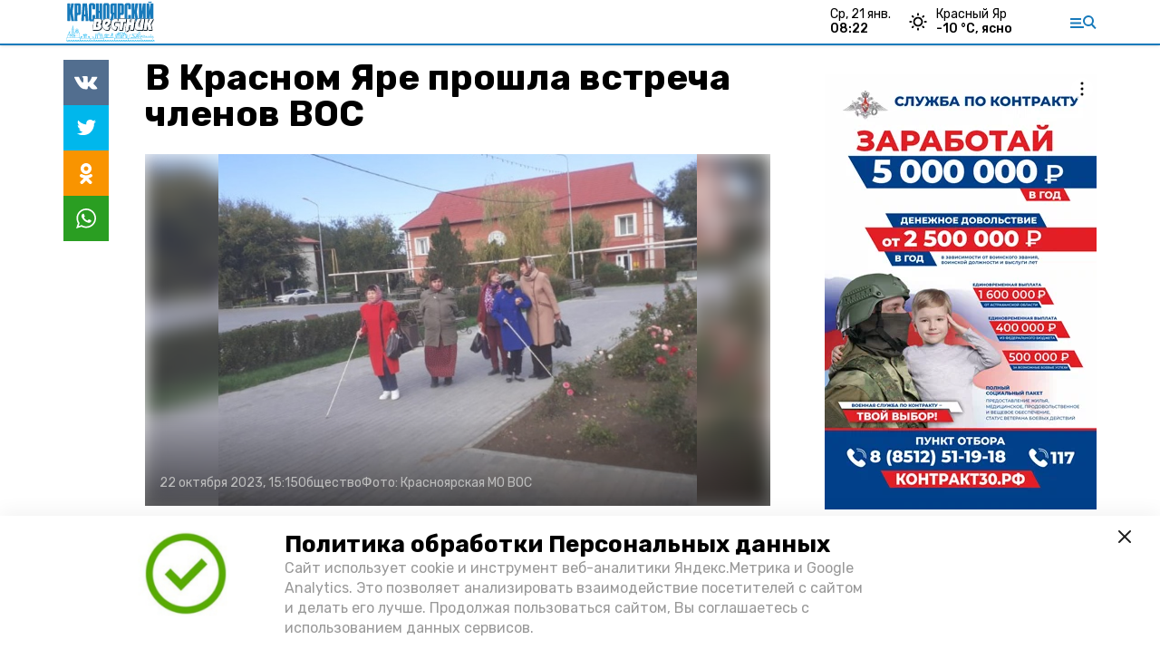

--- FILE ---
content_type: text/html; charset=utf-8
request_url: https://kr-vst.ru/news/society/2023-10-22/v-krasnom-yare-proshla-vstrecha-chlenov-vos-145655
body_size: 12380
content:
<!DOCTYPE html><html lang="ru" translate="no"><head><link rel="preconnect" href="https://fonts.googleapis.com"/><script>window.yaContextCb = window.yaContextCb || []</script><script src="https://yandex.ru/ads/system/context.js" async=""></script><script async="" src="https://culturaltracking.ru/static/js/spxl.js?pixelId=27781" data-pixel-id="27781"></script><link rel="preconnect" href="https://fonts.gstatic.com" crossorigin /><meta charSet="utf-8"/><script async="" src="https://jsn.24smi.net/smi.js"></script><script>(window.smiq = window.smiq || []).push();</script><link rel="icon" href="https://kr-vst.ru/attachments/38a4982ba9ca15a8a6ba8042b35a570f0934a3e5/store/64e5dfbf5185f799acaa00adfe4387068ad464045b36acfe625179dea3bd/Logo_KV.png" type="image/x-icon"/><style>:root {--active-color: #177ABB}</style><meta name="viewport" content="width=1250"/><meta name="yandex-verification" content="dc55e5e55185a9f1"/><meta name="google-site-verification" content="EBaW8mcIaHgXuFExlWwHPFfV_57K1hTE2y40PN-s064"/><meta property="og:url" content="https://kr-vst.ru/news/society/2023-10-22/v-krasnom-yare-proshla-vstrecha-chlenov-vos-145655"/><meta property="og:type" content="article"/><meta name="keywords" content="Красноярский вестник"/><title>В Красном Яре прошла встреча членов ВОС</title><meta property="og:title" content="В Красном Яре прошла встреча членов ВОС"/><meta property="og:description" content="Познавательное мероприятие проходило в рамках месячника «Белая трость»"/><meta name="description" content="Познавательное мероприятие проходило в рамках месячника «Белая трость»"/><meta name="twitter:card" content="summary_large_image"/><meta name="twitter:image" content="https://kr-vst.ru/attachments/c8b0a0b69129e5afdd6a644a307a9e3d10f90bcb/store/crop/68/77/610/449/800/0/0/0/404361c58a8ee15bd201e0ee3094fe116bf983ec66429cbde69ad1318faa/404361c58a8ee15bd201e0ee3094fe116bf983ec66429cbde69ad1318faa.jpeg.jpg"/><meta property="vk:image" content="/attachments/c8b0a0b69129e5afdd6a644a307a9e3d10f90bcb/store/crop/68/77/610/449/800/0/0/0/404361c58a8ee15bd201e0ee3094fe116bf983ec66429cbde69ad1318faa/404361c58a8ee15bd201e0ee3094fe116bf983ec66429cbde69ad1318faa.jpeg.jpg"/><meta property="twitter:image" content="/attachments/c8b0a0b69129e5afdd6a644a307a9e3d10f90bcb/store/crop/68/77/610/449/800/0/0/0/404361c58a8ee15bd201e0ee3094fe116bf983ec66429cbde69ad1318faa/404361c58a8ee15bd201e0ee3094fe116bf983ec66429cbde69ad1318faa.jpeg.jpg"/><meta property="og:image" content="/attachments/c8b0a0b69129e5afdd6a644a307a9e3d10f90bcb/store/crop/68/77/610/449/800/0/0/0/404361c58a8ee15bd201e0ee3094fe116bf983ec66429cbde69ad1318faa/404361c58a8ee15bd201e0ee3094fe116bf983ec66429cbde69ad1318faa.jpeg.jpg"/><link rel="amphtml" href="https://kr-vst.ru/news/society/2023-10-22/v-krasnom-yare-proshla-vstrecha-chlenov-vos-145655?amp=1"/><meta name="next-head-count" content="21"/><link rel="preload" href="/_next/static/css/4b6376330bc50f27.css" as="style"/><link rel="stylesheet" href="/_next/static/css/4b6376330bc50f27.css" data-n-g=""/><link rel="preload" href="/_next/static/css/03eed546a6aa2a89.css" as="style"/><link rel="stylesheet" href="/_next/static/css/03eed546a6aa2a89.css" data-n-p=""/><link rel="preload" href="/_next/static/css/cca0037bce8e9978.css" as="style"/><link rel="stylesheet" href="/_next/static/css/cca0037bce8e9978.css"/><noscript data-n-css=""></noscript><script defer="" nomodule="" src="/_next/static/chunks/polyfills-5cd94c89d3acac5f.js"></script><script defer="" src="/_next/static/chunks/4810.128cb4d71fad76a5.js"></script><script src="/_next/static/chunks/webpack-a5634ba0020ff3a6.js" defer=""></script><script src="/_next/static/chunks/framework-568b840ecff66744.js" defer=""></script><script src="/_next/static/chunks/main-79e221c716d73cbb.js" defer=""></script><script src="/_next/static/chunks/pages/_app-5adc0a318796328b.js" defer=""></script><script src="/_next/static/chunks/4570-86dd33660d1960e9.js" defer=""></script><script src="/_next/static/chunks/1049-0f3a5b42d3b140dc.js" defer=""></script><script src="/_next/static/chunks/5739-105e72a782c96edb.js" defer=""></script><script src="/_next/static/chunks/pages/news/%5Brubric%5D/%5Bdate%5D/%5Bslug%5D-8631afa26495e74e.js" defer=""></script><script src="/_next/static/jtUTjpsiZG7VWTfDoGVZs/_buildManifest.js" defer=""></script><script src="/_next/static/jtUTjpsiZG7VWTfDoGVZs/_ssgManifest.js" defer=""></script><script src="/_next/static/jtUTjpsiZG7VWTfDoGVZs/_middlewareManifest.js" defer=""></script><style data-href="https://fonts.googleapis.com/css2?family=Inter:wght@400;600;700&family=Rubik:wght@400;500;700&family=Manrope:wght@300;700;800&family=Raleway:wght@800;900&family=Inter:wght@300;600&family=Montserrat:wght@600;900&display=swap">@font-face{font-family:'Inter';font-style:normal;font-weight:300;font-display:swap;src:url(https://fonts.gstatic.com/s/inter/v12/UcCO3FwrK3iLTeHuS_fvQtMwCp50KnMw2boKoduKmMEVuOKfMZs.woff) format('woff')}@font-face{font-family:'Inter';font-style:normal;font-weight:400;font-display:swap;src:url(https://fonts.gstatic.com/s/inter/v12/UcCO3FwrK3iLTeHuS_fvQtMwCp50KnMw2boKoduKmMEVuLyfMZs.woff) format('woff')}@font-face{font-family:'Inter';font-style:normal;font-weight:600;font-display:swap;src:url(https://fonts.gstatic.com/s/inter/v12/UcCO3FwrK3iLTeHuS_fvQtMwCp50KnMw2boKoduKmMEVuGKYMZs.woff) format('woff')}@font-face{font-family:'Inter';font-style:normal;font-weight:700;font-display:swap;src:url(https://fonts.gstatic.com/s/inter/v12/UcCO3FwrK3iLTeHuS_fvQtMwCp50KnMw2boKoduKmMEVuFuYMZs.woff) format('woff')}@font-face{font-family:'Manrope';font-style:normal;font-weight:300;font-display:swap;src:url(https://fonts.gstatic.com/s/manrope/v13/xn7_YHE41ni1AdIRqAuZuw1Bx9mbZk6jFO_G.woff) format('woff')}@font-face{font-family:'Manrope';font-style:normal;font-weight:700;font-display:swap;src:url(https://fonts.gstatic.com/s/manrope/v13/xn7_YHE41ni1AdIRqAuZuw1Bx9mbZk4aE-_G.woff) format('woff')}@font-face{font-family:'Manrope';font-style:normal;font-weight:800;font-display:swap;src:url(https://fonts.gstatic.com/s/manrope/v13/xn7_YHE41ni1AdIRqAuZuw1Bx9mbZk59E-_G.woff) format('woff')}@font-face{font-family:'Montserrat';font-style:normal;font-weight:600;font-display:swap;src:url(https://fonts.gstatic.com/s/montserrat/v25/JTUHjIg1_i6t8kCHKm4532VJOt5-QNFgpCu170w9.woff) format('woff')}@font-face{font-family:'Montserrat';font-style:normal;font-weight:900;font-display:swap;src:url(https://fonts.gstatic.com/s/montserrat/v25/JTUHjIg1_i6t8kCHKm4532VJOt5-QNFgpCvC70w9.woff) format('woff')}@font-face{font-family:'Raleway';font-style:normal;font-weight:800;font-display:swap;src:url(https://fonts.gstatic.com/s/raleway/v28/1Ptxg8zYS_SKggPN4iEgvnHyvveLxVtapYCM.woff) format('woff')}@font-face{font-family:'Raleway';font-style:normal;font-weight:900;font-display:swap;src:url(https://fonts.gstatic.com/s/raleway/v28/1Ptxg8zYS_SKggPN4iEgvnHyvveLxVtzpYCM.woff) format('woff')}@font-face{font-family:'Rubik';font-style:normal;font-weight:400;font-display:swap;src:url(https://fonts.gstatic.com/s/rubik/v26/iJWZBXyIfDnIV5PNhY1KTN7Z-Yh-B4i1Uw.woff) format('woff')}@font-face{font-family:'Rubik';font-style:normal;font-weight:500;font-display:swap;src:url(https://fonts.gstatic.com/s/rubik/v26/iJWZBXyIfDnIV5PNhY1KTN7Z-Yh-NYi1Uw.woff) format('woff')}@font-face{font-family:'Rubik';font-style:normal;font-weight:700;font-display:swap;src:url(https://fonts.gstatic.com/s/rubik/v26/iJWZBXyIfDnIV5PNhY1KTN7Z-Yh-4I-1Uw.woff) format('woff')}@font-face{font-family:'Inter';font-style:normal;font-weight:300;font-display:swap;src:url(https://fonts.gstatic.com/s/inter/v12/UcC73FwrK3iLTeHuS_fvQtMwCp50KnMa2JL7W0Q5n-wU.woff2) format('woff2');unicode-range:U+0460-052F,U+1C80-1C88,U+20B4,U+2DE0-2DFF,U+A640-A69F,U+FE2E-FE2F}@font-face{font-family:'Inter';font-style:normal;font-weight:300;font-display:swap;src:url(https://fonts.gstatic.com/s/inter/v12/UcC73FwrK3iLTeHuS_fvQtMwCp50KnMa0ZL7W0Q5n-wU.woff2) format('woff2');unicode-range:U+0301,U+0400-045F,U+0490-0491,U+04B0-04B1,U+2116}@font-face{font-family:'Inter';font-style:normal;font-weight:300;font-display:swap;src:url(https://fonts.gstatic.com/s/inter/v12/UcC73FwrK3iLTeHuS_fvQtMwCp50KnMa2ZL7W0Q5n-wU.woff2) format('woff2');unicode-range:U+1F00-1FFF}@font-face{font-family:'Inter';font-style:normal;font-weight:300;font-display:swap;src:url(https://fonts.gstatic.com/s/inter/v12/UcC73FwrK3iLTeHuS_fvQtMwCp50KnMa1pL7W0Q5n-wU.woff2) format('woff2');unicode-range:U+0370-03FF}@font-face{font-family:'Inter';font-style:normal;font-weight:300;font-display:swap;src:url(https://fonts.gstatic.com/s/inter/v12/UcC73FwrK3iLTeHuS_fvQtMwCp50KnMa2pL7W0Q5n-wU.woff2) format('woff2');unicode-range:U+0102-0103,U+0110-0111,U+0128-0129,U+0168-0169,U+01A0-01A1,U+01AF-01B0,U+1EA0-1EF9,U+20AB}@font-face{font-family:'Inter';font-style:normal;font-weight:300;font-display:swap;src:url(https://fonts.gstatic.com/s/inter/v12/UcC73FwrK3iLTeHuS_fvQtMwCp50KnMa25L7W0Q5n-wU.woff2) format('woff2');unicode-range:U+0100-02AF,U+1E00-1EFF,U+2020,U+20A0-20AB,U+20AD-20CF,U+2113,U+2C60-2C7F,U+A720-A7FF}@font-face{font-family:'Inter';font-style:normal;font-weight:300;font-display:swap;src:url(https://fonts.gstatic.com/s/inter/v12/UcC73FwrK3iLTeHuS_fvQtMwCp50KnMa1ZL7W0Q5nw.woff2) format('woff2');unicode-range:U+0000-00FF,U+0131,U+0152-0153,U+02BB-02BC,U+02C6,U+02DA,U+02DC,U+2000-206F,U+2074,U+20AC,U+2122,U+2191,U+2193,U+2212,U+2215,U+FEFF,U+FFFD}@font-face{font-family:'Inter';font-style:normal;font-weight:400;font-display:swap;src:url(https://fonts.gstatic.com/s/inter/v12/UcC73FwrK3iLTeHuS_fvQtMwCp50KnMa2JL7W0Q5n-wU.woff2) format('woff2');unicode-range:U+0460-052F,U+1C80-1C88,U+20B4,U+2DE0-2DFF,U+A640-A69F,U+FE2E-FE2F}@font-face{font-family:'Inter';font-style:normal;font-weight:400;font-display:swap;src:url(https://fonts.gstatic.com/s/inter/v12/UcC73FwrK3iLTeHuS_fvQtMwCp50KnMa0ZL7W0Q5n-wU.woff2) format('woff2');unicode-range:U+0301,U+0400-045F,U+0490-0491,U+04B0-04B1,U+2116}@font-face{font-family:'Inter';font-style:normal;font-weight:400;font-display:swap;src:url(https://fonts.gstatic.com/s/inter/v12/UcC73FwrK3iLTeHuS_fvQtMwCp50KnMa2ZL7W0Q5n-wU.woff2) format('woff2');unicode-range:U+1F00-1FFF}@font-face{font-family:'Inter';font-style:normal;font-weight:400;font-display:swap;src:url(https://fonts.gstatic.com/s/inter/v12/UcC73FwrK3iLTeHuS_fvQtMwCp50KnMa1pL7W0Q5n-wU.woff2) format('woff2');unicode-range:U+0370-03FF}@font-face{font-family:'Inter';font-style:normal;font-weight:400;font-display:swap;src:url(https://fonts.gstatic.com/s/inter/v12/UcC73FwrK3iLTeHuS_fvQtMwCp50KnMa2pL7W0Q5n-wU.woff2) format('woff2');unicode-range:U+0102-0103,U+0110-0111,U+0128-0129,U+0168-0169,U+01A0-01A1,U+01AF-01B0,U+1EA0-1EF9,U+20AB}@font-face{font-family:'Inter';font-style:normal;font-weight:400;font-display:swap;src:url(https://fonts.gstatic.com/s/inter/v12/UcC73FwrK3iLTeHuS_fvQtMwCp50KnMa25L7W0Q5n-wU.woff2) format('woff2');unicode-range:U+0100-02AF,U+1E00-1EFF,U+2020,U+20A0-20AB,U+20AD-20CF,U+2113,U+2C60-2C7F,U+A720-A7FF}@font-face{font-family:'Inter';font-style:normal;font-weight:400;font-display:swap;src:url(https://fonts.gstatic.com/s/inter/v12/UcC73FwrK3iLTeHuS_fvQtMwCp50KnMa1ZL7W0Q5nw.woff2) format('woff2');unicode-range:U+0000-00FF,U+0131,U+0152-0153,U+02BB-02BC,U+02C6,U+02DA,U+02DC,U+2000-206F,U+2074,U+20AC,U+2122,U+2191,U+2193,U+2212,U+2215,U+FEFF,U+FFFD}@font-face{font-family:'Inter';font-style:normal;font-weight:600;font-display:swap;src:url(https://fonts.gstatic.com/s/inter/v12/UcC73FwrK3iLTeHuS_fvQtMwCp50KnMa2JL7W0Q5n-wU.woff2) format('woff2');unicode-range:U+0460-052F,U+1C80-1C88,U+20B4,U+2DE0-2DFF,U+A640-A69F,U+FE2E-FE2F}@font-face{font-family:'Inter';font-style:normal;font-weight:600;font-display:swap;src:url(https://fonts.gstatic.com/s/inter/v12/UcC73FwrK3iLTeHuS_fvQtMwCp50KnMa0ZL7W0Q5n-wU.woff2) format('woff2');unicode-range:U+0301,U+0400-045F,U+0490-0491,U+04B0-04B1,U+2116}@font-face{font-family:'Inter';font-style:normal;font-weight:600;font-display:swap;src:url(https://fonts.gstatic.com/s/inter/v12/UcC73FwrK3iLTeHuS_fvQtMwCp50KnMa2ZL7W0Q5n-wU.woff2) format('woff2');unicode-range:U+1F00-1FFF}@font-face{font-family:'Inter';font-style:normal;font-weight:600;font-display:swap;src:url(https://fonts.gstatic.com/s/inter/v12/UcC73FwrK3iLTeHuS_fvQtMwCp50KnMa1pL7W0Q5n-wU.woff2) format('woff2');unicode-range:U+0370-03FF}@font-face{font-family:'Inter';font-style:normal;font-weight:600;font-display:swap;src:url(https://fonts.gstatic.com/s/inter/v12/UcC73FwrK3iLTeHuS_fvQtMwCp50KnMa2pL7W0Q5n-wU.woff2) format('woff2');unicode-range:U+0102-0103,U+0110-0111,U+0128-0129,U+0168-0169,U+01A0-01A1,U+01AF-01B0,U+1EA0-1EF9,U+20AB}@font-face{font-family:'Inter';font-style:normal;font-weight:600;font-display:swap;src:url(https://fonts.gstatic.com/s/inter/v12/UcC73FwrK3iLTeHuS_fvQtMwCp50KnMa25L7W0Q5n-wU.woff2) format('woff2');unicode-range:U+0100-02AF,U+1E00-1EFF,U+2020,U+20A0-20AB,U+20AD-20CF,U+2113,U+2C60-2C7F,U+A720-A7FF}@font-face{font-family:'Inter';font-style:normal;font-weight:600;font-display:swap;src:url(https://fonts.gstatic.com/s/inter/v12/UcC73FwrK3iLTeHuS_fvQtMwCp50KnMa1ZL7W0Q5nw.woff2) format('woff2');unicode-range:U+0000-00FF,U+0131,U+0152-0153,U+02BB-02BC,U+02C6,U+02DA,U+02DC,U+2000-206F,U+2074,U+20AC,U+2122,U+2191,U+2193,U+2212,U+2215,U+FEFF,U+FFFD}@font-face{font-family:'Inter';font-style:normal;font-weight:700;font-display:swap;src:url(https://fonts.gstatic.com/s/inter/v12/UcC73FwrK3iLTeHuS_fvQtMwCp50KnMa2JL7W0Q5n-wU.woff2) format('woff2');unicode-range:U+0460-052F,U+1C80-1C88,U+20B4,U+2DE0-2DFF,U+A640-A69F,U+FE2E-FE2F}@font-face{font-family:'Inter';font-style:normal;font-weight:700;font-display:swap;src:url(https://fonts.gstatic.com/s/inter/v12/UcC73FwrK3iLTeHuS_fvQtMwCp50KnMa0ZL7W0Q5n-wU.woff2) format('woff2');unicode-range:U+0301,U+0400-045F,U+0490-0491,U+04B0-04B1,U+2116}@font-face{font-family:'Inter';font-style:normal;font-weight:700;font-display:swap;src:url(https://fonts.gstatic.com/s/inter/v12/UcC73FwrK3iLTeHuS_fvQtMwCp50KnMa2ZL7W0Q5n-wU.woff2) format('woff2');unicode-range:U+1F00-1FFF}@font-face{font-family:'Inter';font-style:normal;font-weight:700;font-display:swap;src:url(https://fonts.gstatic.com/s/inter/v12/UcC73FwrK3iLTeHuS_fvQtMwCp50KnMa1pL7W0Q5n-wU.woff2) format('woff2');unicode-range:U+0370-03FF}@font-face{font-family:'Inter';font-style:normal;font-weight:700;font-display:swap;src:url(https://fonts.gstatic.com/s/inter/v12/UcC73FwrK3iLTeHuS_fvQtMwCp50KnMa2pL7W0Q5n-wU.woff2) format('woff2');unicode-range:U+0102-0103,U+0110-0111,U+0128-0129,U+0168-0169,U+01A0-01A1,U+01AF-01B0,U+1EA0-1EF9,U+20AB}@font-face{font-family:'Inter';font-style:normal;font-weight:700;font-display:swap;src:url(https://fonts.gstatic.com/s/inter/v12/UcC73FwrK3iLTeHuS_fvQtMwCp50KnMa25L7W0Q5n-wU.woff2) format('woff2');unicode-range:U+0100-02AF,U+1E00-1EFF,U+2020,U+20A0-20AB,U+20AD-20CF,U+2113,U+2C60-2C7F,U+A720-A7FF}@font-face{font-family:'Inter';font-style:normal;font-weight:700;font-display:swap;src:url(https://fonts.gstatic.com/s/inter/v12/UcC73FwrK3iLTeHuS_fvQtMwCp50KnMa1ZL7W0Q5nw.woff2) format('woff2');unicode-range:U+0000-00FF,U+0131,U+0152-0153,U+02BB-02BC,U+02C6,U+02DA,U+02DC,U+2000-206F,U+2074,U+20AC,U+2122,U+2191,U+2193,U+2212,U+2215,U+FEFF,U+FFFD}@font-face{font-family:'Manrope';font-style:normal;font-weight:300;font-display:swap;src:url(https://fonts.gstatic.com/s/manrope/v13/xn7gYHE41ni1AdIRggqxSvfedN62Zw.woff2) format('woff2');unicode-range:U+0460-052F,U+1C80-1C88,U+20B4,U+2DE0-2DFF,U+A640-A69F,U+FE2E-FE2F}@font-face{font-family:'Manrope';font-style:normal;font-weight:300;font-display:swap;src:url(https://fonts.gstatic.com/s/manrope/v13/xn7gYHE41ni1AdIRggOxSvfedN62Zw.woff2) format('woff2');unicode-range:U+0301,U+0400-045F,U+0490-0491,U+04B0-04B1,U+2116}@font-face{font-family:'Manrope';font-style:normal;font-weight:300;font-display:swap;src:url(https://fonts.gstatic.com/s/manrope/v13/xn7gYHE41ni1AdIRggSxSvfedN62Zw.woff2) format('woff2');unicode-range:U+0370-03FF}@font-face{font-family:'Manrope';font-style:normal;font-weight:300;font-display:swap;src:url(https://fonts.gstatic.com/s/manrope/v13/xn7gYHE41ni1AdIRggixSvfedN62Zw.woff2) format('woff2');unicode-range:U+0102-0103,U+0110-0111,U+0128-0129,U+0168-0169,U+01A0-01A1,U+01AF-01B0,U+1EA0-1EF9,U+20AB}@font-face{font-family:'Manrope';font-style:normal;font-weight:300;font-display:swap;src:url(https://fonts.gstatic.com/s/manrope/v13/xn7gYHE41ni1AdIRggmxSvfedN62Zw.woff2) format('woff2');unicode-range:U+0100-02AF,U+1E00-1EFF,U+2020,U+20A0-20AB,U+20AD-20CF,U+2113,U+2C60-2C7F,U+A720-A7FF}@font-face{font-family:'Manrope';font-style:normal;font-weight:300;font-display:swap;src:url(https://fonts.gstatic.com/s/manrope/v13/xn7gYHE41ni1AdIRggexSvfedN4.woff2) format('woff2');unicode-range:U+0000-00FF,U+0131,U+0152-0153,U+02BB-02BC,U+02C6,U+02DA,U+02DC,U+2000-206F,U+2074,U+20AC,U+2122,U+2191,U+2193,U+2212,U+2215,U+FEFF,U+FFFD}@font-face{font-family:'Manrope';font-style:normal;font-weight:700;font-display:swap;src:url(https://fonts.gstatic.com/s/manrope/v13/xn7gYHE41ni1AdIRggqxSvfedN62Zw.woff2) format('woff2');unicode-range:U+0460-052F,U+1C80-1C88,U+20B4,U+2DE0-2DFF,U+A640-A69F,U+FE2E-FE2F}@font-face{font-family:'Manrope';font-style:normal;font-weight:700;font-display:swap;src:url(https://fonts.gstatic.com/s/manrope/v13/xn7gYHE41ni1AdIRggOxSvfedN62Zw.woff2) format('woff2');unicode-range:U+0301,U+0400-045F,U+0490-0491,U+04B0-04B1,U+2116}@font-face{font-family:'Manrope';font-style:normal;font-weight:700;font-display:swap;src:url(https://fonts.gstatic.com/s/manrope/v13/xn7gYHE41ni1AdIRggSxSvfedN62Zw.woff2) format('woff2');unicode-range:U+0370-03FF}@font-face{font-family:'Manrope';font-style:normal;font-weight:700;font-display:swap;src:url(https://fonts.gstatic.com/s/manrope/v13/xn7gYHE41ni1AdIRggixSvfedN62Zw.woff2) format('woff2');unicode-range:U+0102-0103,U+0110-0111,U+0128-0129,U+0168-0169,U+01A0-01A1,U+01AF-01B0,U+1EA0-1EF9,U+20AB}@font-face{font-family:'Manrope';font-style:normal;font-weight:700;font-display:swap;src:url(https://fonts.gstatic.com/s/manrope/v13/xn7gYHE41ni1AdIRggmxSvfedN62Zw.woff2) format('woff2');unicode-range:U+0100-02AF,U+1E00-1EFF,U+2020,U+20A0-20AB,U+20AD-20CF,U+2113,U+2C60-2C7F,U+A720-A7FF}@font-face{font-family:'Manrope';font-style:normal;font-weight:700;font-display:swap;src:url(https://fonts.gstatic.com/s/manrope/v13/xn7gYHE41ni1AdIRggexSvfedN4.woff2) format('woff2');unicode-range:U+0000-00FF,U+0131,U+0152-0153,U+02BB-02BC,U+02C6,U+02DA,U+02DC,U+2000-206F,U+2074,U+20AC,U+2122,U+2191,U+2193,U+2212,U+2215,U+FEFF,U+FFFD}@font-face{font-family:'Manrope';font-style:normal;font-weight:800;font-display:swap;src:url(https://fonts.gstatic.com/s/manrope/v13/xn7gYHE41ni1AdIRggqxSvfedN62Zw.woff2) format('woff2');unicode-range:U+0460-052F,U+1C80-1C88,U+20B4,U+2DE0-2DFF,U+A640-A69F,U+FE2E-FE2F}@font-face{font-family:'Manrope';font-style:normal;font-weight:800;font-display:swap;src:url(https://fonts.gstatic.com/s/manrope/v13/xn7gYHE41ni1AdIRggOxSvfedN62Zw.woff2) format('woff2');unicode-range:U+0301,U+0400-045F,U+0490-0491,U+04B0-04B1,U+2116}@font-face{font-family:'Manrope';font-style:normal;font-weight:800;font-display:swap;src:url(https://fonts.gstatic.com/s/manrope/v13/xn7gYHE41ni1AdIRggSxSvfedN62Zw.woff2) format('woff2');unicode-range:U+0370-03FF}@font-face{font-family:'Manrope';font-style:normal;font-weight:800;font-display:swap;src:url(https://fonts.gstatic.com/s/manrope/v13/xn7gYHE41ni1AdIRggixSvfedN62Zw.woff2) format('woff2');unicode-range:U+0102-0103,U+0110-0111,U+0128-0129,U+0168-0169,U+01A0-01A1,U+01AF-01B0,U+1EA0-1EF9,U+20AB}@font-face{font-family:'Manrope';font-style:normal;font-weight:800;font-display:swap;src:url(https://fonts.gstatic.com/s/manrope/v13/xn7gYHE41ni1AdIRggmxSvfedN62Zw.woff2) format('woff2');unicode-range:U+0100-02AF,U+1E00-1EFF,U+2020,U+20A0-20AB,U+20AD-20CF,U+2113,U+2C60-2C7F,U+A720-A7FF}@font-face{font-family:'Manrope';font-style:normal;font-weight:800;font-display:swap;src:url(https://fonts.gstatic.com/s/manrope/v13/xn7gYHE41ni1AdIRggexSvfedN4.woff2) format('woff2');unicode-range:U+0000-00FF,U+0131,U+0152-0153,U+02BB-02BC,U+02C6,U+02DA,U+02DC,U+2000-206F,U+2074,U+20AC,U+2122,U+2191,U+2193,U+2212,U+2215,U+FEFF,U+FFFD}@font-face{font-family:'Montserrat';font-style:normal;font-weight:600;font-display:swap;src:url(https://fonts.gstatic.com/s/montserrat/v25/JTUSjIg1_i6t8kCHKm459WRhyyTh89ZNpQ.woff2) format('woff2');unicode-range:U+0460-052F,U+1C80-1C88,U+20B4,U+2DE0-2DFF,U+A640-A69F,U+FE2E-FE2F}@font-face{font-family:'Montserrat';font-style:normal;font-weight:600;font-display:swap;src:url(https://fonts.gstatic.com/s/montserrat/v25/JTUSjIg1_i6t8kCHKm459W1hyyTh89ZNpQ.woff2) format('woff2');unicode-range:U+0301,U+0400-045F,U+0490-0491,U+04B0-04B1,U+2116}@font-face{font-family:'Montserrat';font-style:normal;font-weight:600;font-display:swap;src:url(https://fonts.gstatic.com/s/montserrat/v25/JTUSjIg1_i6t8kCHKm459WZhyyTh89ZNpQ.woff2) format('woff2');unicode-range:U+0102-0103,U+0110-0111,U+0128-0129,U+0168-0169,U+01A0-01A1,U+01AF-01B0,U+1EA0-1EF9,U+20AB}@font-face{font-family:'Montserrat';font-style:normal;font-weight:600;font-display:swap;src:url(https://fonts.gstatic.com/s/montserrat/v25/JTUSjIg1_i6t8kCHKm459WdhyyTh89ZNpQ.woff2) format('woff2');unicode-range:U+0100-02AF,U+1E00-1EFF,U+2020,U+20A0-20AB,U+20AD-20CF,U+2113,U+2C60-2C7F,U+A720-A7FF}@font-face{font-family:'Montserrat';font-style:normal;font-weight:600;font-display:swap;src:url(https://fonts.gstatic.com/s/montserrat/v25/JTUSjIg1_i6t8kCHKm459WlhyyTh89Y.woff2) format('woff2');unicode-range:U+0000-00FF,U+0131,U+0152-0153,U+02BB-02BC,U+02C6,U+02DA,U+02DC,U+2000-206F,U+2074,U+20AC,U+2122,U+2191,U+2193,U+2212,U+2215,U+FEFF,U+FFFD}@font-face{font-family:'Montserrat';font-style:normal;font-weight:900;font-display:swap;src:url(https://fonts.gstatic.com/s/montserrat/v25/JTUSjIg1_i6t8kCHKm459WRhyyTh89ZNpQ.woff2) format('woff2');unicode-range:U+0460-052F,U+1C80-1C88,U+20B4,U+2DE0-2DFF,U+A640-A69F,U+FE2E-FE2F}@font-face{font-family:'Montserrat';font-style:normal;font-weight:900;font-display:swap;src:url(https://fonts.gstatic.com/s/montserrat/v25/JTUSjIg1_i6t8kCHKm459W1hyyTh89ZNpQ.woff2) format('woff2');unicode-range:U+0301,U+0400-045F,U+0490-0491,U+04B0-04B1,U+2116}@font-face{font-family:'Montserrat';font-style:normal;font-weight:900;font-display:swap;src:url(https://fonts.gstatic.com/s/montserrat/v25/JTUSjIg1_i6t8kCHKm459WZhyyTh89ZNpQ.woff2) format('woff2');unicode-range:U+0102-0103,U+0110-0111,U+0128-0129,U+0168-0169,U+01A0-01A1,U+01AF-01B0,U+1EA0-1EF9,U+20AB}@font-face{font-family:'Montserrat';font-style:normal;font-weight:900;font-display:swap;src:url(https://fonts.gstatic.com/s/montserrat/v25/JTUSjIg1_i6t8kCHKm459WdhyyTh89ZNpQ.woff2) format('woff2');unicode-range:U+0100-02AF,U+1E00-1EFF,U+2020,U+20A0-20AB,U+20AD-20CF,U+2113,U+2C60-2C7F,U+A720-A7FF}@font-face{font-family:'Montserrat';font-style:normal;font-weight:900;font-display:swap;src:url(https://fonts.gstatic.com/s/montserrat/v25/JTUSjIg1_i6t8kCHKm459WlhyyTh89Y.woff2) format('woff2');unicode-range:U+0000-00FF,U+0131,U+0152-0153,U+02BB-02BC,U+02C6,U+02DA,U+02DC,U+2000-206F,U+2074,U+20AC,U+2122,U+2191,U+2193,U+2212,U+2215,U+FEFF,U+FFFD}@font-face{font-family:'Raleway';font-style:normal;font-weight:800;font-display:swap;src:url(https://fonts.gstatic.com/s/raleway/v28/1Ptug8zYS_SKggPNyCAIT4ttDfCmxA.woff2) format('woff2');unicode-range:U+0460-052F,U+1C80-1C88,U+20B4,U+2DE0-2DFF,U+A640-A69F,U+FE2E-FE2F}@font-face{font-family:'Raleway';font-style:normal;font-weight:800;font-display:swap;src:url(https://fonts.gstatic.com/s/raleway/v28/1Ptug8zYS_SKggPNyCkIT4ttDfCmxA.woff2) format('woff2');unicode-range:U+0301,U+0400-045F,U+0490-0491,U+04B0-04B1,U+2116}@font-face{font-family:'Raleway';font-style:normal;font-weight:800;font-display:swap;src:url(https://fonts.gstatic.com/s/raleway/v28/1Ptug8zYS_SKggPNyCIIT4ttDfCmxA.woff2) format('woff2');unicode-range:U+0102-0103,U+0110-0111,U+0128-0129,U+0168-0169,U+01A0-01A1,U+01AF-01B0,U+1EA0-1EF9,U+20AB}@font-face{font-family:'Raleway';font-style:normal;font-weight:800;font-display:swap;src:url(https://fonts.gstatic.com/s/raleway/v28/1Ptug8zYS_SKggPNyCMIT4ttDfCmxA.woff2) format('woff2');unicode-range:U+0100-02AF,U+1E00-1EFF,U+2020,U+20A0-20AB,U+20AD-20CF,U+2113,U+2C60-2C7F,U+A720-A7FF}@font-face{font-family:'Raleway';font-style:normal;font-weight:800;font-display:swap;src:url(https://fonts.gstatic.com/s/raleway/v28/1Ptug8zYS_SKggPNyC0IT4ttDfA.woff2) format('woff2');unicode-range:U+0000-00FF,U+0131,U+0152-0153,U+02BB-02BC,U+02C6,U+02DA,U+02DC,U+2000-206F,U+2074,U+20AC,U+2122,U+2191,U+2193,U+2212,U+2215,U+FEFF,U+FFFD}@font-face{font-family:'Raleway';font-style:normal;font-weight:900;font-display:swap;src:url(https://fonts.gstatic.com/s/raleway/v28/1Ptug8zYS_SKggPNyCAIT4ttDfCmxA.woff2) format('woff2');unicode-range:U+0460-052F,U+1C80-1C88,U+20B4,U+2DE0-2DFF,U+A640-A69F,U+FE2E-FE2F}@font-face{font-family:'Raleway';font-style:normal;font-weight:900;font-display:swap;src:url(https://fonts.gstatic.com/s/raleway/v28/1Ptug8zYS_SKggPNyCkIT4ttDfCmxA.woff2) format('woff2');unicode-range:U+0301,U+0400-045F,U+0490-0491,U+04B0-04B1,U+2116}@font-face{font-family:'Raleway';font-style:normal;font-weight:900;font-display:swap;src:url(https://fonts.gstatic.com/s/raleway/v28/1Ptug8zYS_SKggPNyCIIT4ttDfCmxA.woff2) format('woff2');unicode-range:U+0102-0103,U+0110-0111,U+0128-0129,U+0168-0169,U+01A0-01A1,U+01AF-01B0,U+1EA0-1EF9,U+20AB}@font-face{font-family:'Raleway';font-style:normal;font-weight:900;font-display:swap;src:url(https://fonts.gstatic.com/s/raleway/v28/1Ptug8zYS_SKggPNyCMIT4ttDfCmxA.woff2) format('woff2');unicode-range:U+0100-02AF,U+1E00-1EFF,U+2020,U+20A0-20AB,U+20AD-20CF,U+2113,U+2C60-2C7F,U+A720-A7FF}@font-face{font-family:'Raleway';font-style:normal;font-weight:900;font-display:swap;src:url(https://fonts.gstatic.com/s/raleway/v28/1Ptug8zYS_SKggPNyC0IT4ttDfA.woff2) format('woff2');unicode-range:U+0000-00FF,U+0131,U+0152-0153,U+02BB-02BC,U+02C6,U+02DA,U+02DC,U+2000-206F,U+2074,U+20AC,U+2122,U+2191,U+2193,U+2212,U+2215,U+FEFF,U+FFFD}@font-face{font-family:'Rubik';font-style:normal;font-weight:400;font-display:swap;src:url(https://fonts.gstatic.com/s/rubik/v26/iJWKBXyIfDnIV7nMrXyw023e1Ik.woff2) format('woff2');unicode-range:U+0460-052F,U+1C80-1C88,U+20B4,U+2DE0-2DFF,U+A640-A69F,U+FE2E-FE2F}@font-face{font-family:'Rubik';font-style:normal;font-weight:400;font-display:swap;src:url(https://fonts.gstatic.com/s/rubik/v26/iJWKBXyIfDnIV7nFrXyw023e1Ik.woff2) format('woff2');unicode-range:U+0301,U+0400-045F,U+0490-0491,U+04B0-04B1,U+2116}@font-face{font-family:'Rubik';font-style:normal;font-weight:400;font-display:swap;src:url(https://fonts.gstatic.com/s/rubik/v26/iJWKBXyIfDnIV7nDrXyw023e1Ik.woff2) format('woff2');unicode-range:U+0590-05FF,U+200C-2010,U+20AA,U+25CC,U+FB1D-FB4F}@font-face{font-family:'Rubik';font-style:normal;font-weight:400;font-display:swap;src:url(https://fonts.gstatic.com/s/rubik/v26/iJWKBXyIfDnIV7nPrXyw023e1Ik.woff2) format('woff2');unicode-range:U+0100-02AF,U+1E00-1EFF,U+2020,U+20A0-20AB,U+20AD-20CF,U+2113,U+2C60-2C7F,U+A720-A7FF}@font-face{font-family:'Rubik';font-style:normal;font-weight:400;font-display:swap;src:url(https://fonts.gstatic.com/s/rubik/v26/iJWKBXyIfDnIV7nBrXyw023e.woff2) format('woff2');unicode-range:U+0000-00FF,U+0131,U+0152-0153,U+02BB-02BC,U+02C6,U+02DA,U+02DC,U+2000-206F,U+2074,U+20AC,U+2122,U+2191,U+2193,U+2212,U+2215,U+FEFF,U+FFFD}@font-face{font-family:'Rubik';font-style:normal;font-weight:500;font-display:swap;src:url(https://fonts.gstatic.com/s/rubik/v26/iJWKBXyIfDnIV7nMrXyw023e1Ik.woff2) format('woff2');unicode-range:U+0460-052F,U+1C80-1C88,U+20B4,U+2DE0-2DFF,U+A640-A69F,U+FE2E-FE2F}@font-face{font-family:'Rubik';font-style:normal;font-weight:500;font-display:swap;src:url(https://fonts.gstatic.com/s/rubik/v26/iJWKBXyIfDnIV7nFrXyw023e1Ik.woff2) format('woff2');unicode-range:U+0301,U+0400-045F,U+0490-0491,U+04B0-04B1,U+2116}@font-face{font-family:'Rubik';font-style:normal;font-weight:500;font-display:swap;src:url(https://fonts.gstatic.com/s/rubik/v26/iJWKBXyIfDnIV7nDrXyw023e1Ik.woff2) format('woff2');unicode-range:U+0590-05FF,U+200C-2010,U+20AA,U+25CC,U+FB1D-FB4F}@font-face{font-family:'Rubik';font-style:normal;font-weight:500;font-display:swap;src:url(https://fonts.gstatic.com/s/rubik/v26/iJWKBXyIfDnIV7nPrXyw023e1Ik.woff2) format('woff2');unicode-range:U+0100-02AF,U+1E00-1EFF,U+2020,U+20A0-20AB,U+20AD-20CF,U+2113,U+2C60-2C7F,U+A720-A7FF}@font-face{font-family:'Rubik';font-style:normal;font-weight:500;font-display:swap;src:url(https://fonts.gstatic.com/s/rubik/v26/iJWKBXyIfDnIV7nBrXyw023e.woff2) format('woff2');unicode-range:U+0000-00FF,U+0131,U+0152-0153,U+02BB-02BC,U+02C6,U+02DA,U+02DC,U+2000-206F,U+2074,U+20AC,U+2122,U+2191,U+2193,U+2212,U+2215,U+FEFF,U+FFFD}@font-face{font-family:'Rubik';font-style:normal;font-weight:700;font-display:swap;src:url(https://fonts.gstatic.com/s/rubik/v26/iJWKBXyIfDnIV7nMrXyw023e1Ik.woff2) format('woff2');unicode-range:U+0460-052F,U+1C80-1C88,U+20B4,U+2DE0-2DFF,U+A640-A69F,U+FE2E-FE2F}@font-face{font-family:'Rubik';font-style:normal;font-weight:700;font-display:swap;src:url(https://fonts.gstatic.com/s/rubik/v26/iJWKBXyIfDnIV7nFrXyw023e1Ik.woff2) format('woff2');unicode-range:U+0301,U+0400-045F,U+0490-0491,U+04B0-04B1,U+2116}@font-face{font-family:'Rubik';font-style:normal;font-weight:700;font-display:swap;src:url(https://fonts.gstatic.com/s/rubik/v26/iJWKBXyIfDnIV7nDrXyw023e1Ik.woff2) format('woff2');unicode-range:U+0590-05FF,U+200C-2010,U+20AA,U+25CC,U+FB1D-FB4F}@font-face{font-family:'Rubik';font-style:normal;font-weight:700;font-display:swap;src:url(https://fonts.gstatic.com/s/rubik/v26/iJWKBXyIfDnIV7nPrXyw023e1Ik.woff2) format('woff2');unicode-range:U+0100-02AF,U+1E00-1EFF,U+2020,U+20A0-20AB,U+20AD-20CF,U+2113,U+2C60-2C7F,U+A720-A7FF}@font-face{font-family:'Rubik';font-style:normal;font-weight:700;font-display:swap;src:url(https://fonts.gstatic.com/s/rubik/v26/iJWKBXyIfDnIV7nBrXyw023e.woff2) format('woff2');unicode-range:U+0000-00FF,U+0131,U+0152-0153,U+02BB-02BC,U+02C6,U+02DA,U+02DC,U+2000-206F,U+2074,U+20AC,U+2122,U+2191,U+2193,U+2212,U+2215,U+FEFF,U+FFFD}</style></head><body data-desktop="1"><div id="__next"><div class="flex justify-center" data-slug="banner_1" data-provider="adfox"></div><div class="Topline_topline__K_Puu"><div class="container Topline_toplineContainer__5knLr"><div class="flex items-center"><a class="Topline_logo__jPjtC" href="/"><img src="https://kr-vst.ru/attachments/08ccdd0478590b5f018a9061f75f55bdb0d9d3e9/store/2954038bbeee2fcfe7c5faa46bfe59cb9903d09cafda13addd5b21c0eb83/%D0%9A%D1%80%D0%B0%D1%81%D0%BD%D0%BE%D1%8F%D1%80%D1%81%D0%BA%D0%B8%D0%B8%CC%86+%D0%B2%D0%B5%D1%81%D1%82%D0%BD%D0%B8%D0%BA+%28%D0%9B%D0%BE%D0%B3%D0%BE%D1%82%D0%B8%D0%BF%29_.svg" alt="Красноярский вестник"/></a><a href="/"><div class="Topline_slogan__bnhhE"></div></a></div><div class="flex items-center"><div class=""><div class="flex lg:mr-16 leading-tight text-sm"><div class="mr-5 "><div class="first-letter:capitalize">ср, 21 янв.</div><div class="font-medium">08:21</div></div><div class="WeatherWidget_icon__bSe7F" data-icon="clear"><div>Красный Яр</div><div class="font-medium">-10<!-- --> °С, <!-- -->ясно</div></div></div></div><button type="button" class="Topline_menuTrigger__Pa86v"></button></div></div></div><div class="Layout_layout__sE9jW"><button class="fixed right-4 bottom-4 text-white bg-active font-medium text-lg py-2 px-4" style="z-index:2">Лента новостей</button><div id="matter-0"><section class="cols"><div><div class="cm-content-cols"><div class="SingleMatter_stickyBlock__pFHYm"><div class="SingleMatter_controlBlock__6X6_o"><div class="Share_share__PseDP"><div><button type="button" class="Share_item___A_F4  Share_vk__C9V3k"></button><button type="button" class="Share_item___A_F4  Share_tw__Xr_Ml"></button><button type="button" class="Share_item___A_F4  Share_ok__5gAEO"></button><button type="button" class="Share_item___A_F4  Share_wa__qv5a0"></button></div></div></div></div><div><h1 class="leading-none text-2xl font-bold mb-6 lg:text-4xl">В Красном Яре прошла встреча членов ВОС</h1><div class="relative mb-4"><div><div style="filter:brightness(100%)" class="relative bg-gray-100 overflow-hidden h-0 pb-[56.25%]"><img src="/attachments/c8b0a0b69129e5afdd6a644a307a9e3d10f90bcb/store/crop/68/77/610/449/800/0/0/0/404361c58a8ee15bd201e0ee3094fe116bf983ec66429cbde69ad1318faa/404361c58a8ee15bd201e0ee3094fe116bf983ec66429cbde69ad1318faa.jpeg.jpg" alt="" loading="lazy" class="absolute left-0 top-0 w-full h-full object-cover" style="filter:blur(10px)"/><img src="/attachments/c8b0a0b69129e5afdd6a644a307a9e3d10f90bcb/store/crop/68/77/610/449/800/0/0/0/404361c58a8ee15bd201e0ee3094fe116bf983ec66429cbde69ad1318faa/404361c58a8ee15bd201e0ee3094fe116bf983ec66429cbde69ad1318faa.jpeg.jpg" alt="" loading="lazy" class="absolute left-0 top-0 w-full h-full object-center object-contain"/></div></div><div class="absolute text-sm left-0 bottom-0 p-4 pt-16 w-full text-gray-400 flex flex-wrap gap-4" style="background:linear-gradient(#00000000, #00000090)"><span>22 октября 2023, 15:15</span><span>Общество</span><span>Фото: <!-- --> <!-- --> <!-- -->Красноярская МО ВОС<!-- --> <!-- --> </span></div></div><h2 class="cm-subtitle">Познавательное мероприятие проходило в рамках месячника «Белая трость»</h2><div><div class="mb-6"><div class="Common_common__MfItd"><p style="text-align: left;">В&nbsp;1970 году в&nbsp;мире появился Международный день белой трости, которая стала символом человека, потерявшего зрение. Наша страна присоединилась к&nbsp;этому движению в&nbsp;1987 году. Основная цель мероприятий, связанных с&nbsp;месячником &laquo;Белая трость&raquo;,&nbsp;&mdash; привлечь внимание общества к&nbsp;проблемам слепых и&nbsp;слабовидящих и&nbsp;напомнить об&nbsp;их&nbsp;правах и&nbsp;возможностях. Неслучайно девиз этого дня: &laquo;Толерантность, равноправие, интеграция&raquo;. По&nbsp;всей России ежегодно в&nbsp;это время проводятся различные акции, круглые столы, игры, тифлоэкскурсии, творческие встречи и&nbsp;другое.</p> <p style="text-align: left;">Красноярская местная организация Всероссийского общества слепых не&nbsp;осталась в&nbsp;стороне. В&nbsp;межпоселенческой центральной библиотеке для членов местного общества была подготовлена познавательная встреча. Главным гостем на&nbsp;ней стала специалист специальной библиотеки общества слепых Баян Мирабдалова. Она рассказала о&nbsp;работе библиотеки, о&nbsp;книгах, подготовила доклад &laquo;Особый мир в&nbsp;формате тифло&raquo;, провела тематическую викторину. Собрание прошло в&nbsp;доброй, дружеской атмосфере, за&nbsp;чашкой&nbsp;чая.</p></div></div><div class="mb-6"><div class="bg-gray-200 relative"><div><div style="filter:brightness(100%)" class="relative bg-gray-100 overflow-hidden h-0 pb-[56.25%]"><img src="/attachments/2818daa198a31239953ebc6ab6ed930ab7978deb/store/crop/0/20/1032/750/800/0/0/0/b54717646c74c22b3e1c03118f38e4bd7267a9280d8b4b67268f90892d3a/b54717646c74c22b3e1c03118f38e4bd7267a9280d8b4b67268f90892d3a.jpeg.jpg" alt="" loading="lazy" class="absolute left-0 top-0 w-full h-full object-cover" style="filter:blur(10px)"/><img src="/attachments/2818daa198a31239953ebc6ab6ed930ab7978deb/store/crop/0/20/1032/750/800/0/0/0/b54717646c74c22b3e1c03118f38e4bd7267a9280d8b4b67268f90892d3a/b54717646c74c22b3e1c03118f38e4bd7267a9280d8b4b67268f90892d3a.jpeg.jpg" alt="" loading="lazy" class="absolute left-0 top-0 w-full h-full object-center object-contain"/></div></div><div class="PhotoText_imageText__MdvLm"><div class="mb-1"> </div><div class="text-gray-600">Фото:   Красноярская МО ВОС</div></div></div></div><div class="mb-6"><div class="Common_common__MfItd"><p style="text-align: left;">После участники встречи вышли на &laquo;прогулку&raquo; &ndash; ориентирование с белой тростью по территории площади им. 50-летия Победы села Красный Яр. Эта акция называлась &laquo;Незрячий тоже пешеход&raquo;. Ведь многие из них таким образом &laquo;видят&raquo; и изучают мир вокруг. Звук от удара тростью о тротуар или дорогу позволяет незрячему услышать окружающее пространство и ощутить препятствия, например, дома, деревья, столбы, припаркованные машины, бордюры, ступеньки, люки, ямы. Это ещё один повод задуматься о приспособленности общественных территорий к нуждам слабовидящих и слепых людей, сделать их доступнее и безопаснее.</p></div></div><div class="mb-6"><div class="bg-gray-200 relative"><div><div style="filter:brightness(100%)" class="relative bg-gray-100 overflow-hidden h-0 pb-[56.25%]"><img src="/attachments/89b42c9104f7d18102253c839f33036a579ab9eb/store/crop/0/101/896/619/800/0/0/0/d62597a2b35619164b4efdee49a04e2f693d8abd96592a0003b3403e4aec/d62597a2b35619164b4efdee49a04e2f693d8abd96592a0003b3403e4aec.jpeg.jpg" alt="" loading="lazy" class="absolute left-0 top-0 w-full h-full object-cover" style="filter:blur(10px)"/><img src="/attachments/89b42c9104f7d18102253c839f33036a579ab9eb/store/crop/0/101/896/619/800/0/0/0/d62597a2b35619164b4efdee49a04e2f693d8abd96592a0003b3403e4aec/d62597a2b35619164b4efdee49a04e2f693d8abd96592a0003b3403e4aec.jpeg.jpg" alt="" loading="lazy" class="absolute left-0 top-0 w-full h-full object-center object-contain"/></div></div><div class="PhotoText_imageText__MdvLm"><div class="mb-1"> </div><div class="text-gray-600">Фото:   Красноярская МО ВОС</div></div></div></div></div><div class="SingleMatter_linkColored__aWfn1"></div><div></div></div></div></div><div><div class="top-sticky"><div class="mb-4" data-slug="banner_2" data-provider="adfox"></div><div class="mb-4" data-slug="banner_3" data-provider="adfox"></div><div class="mb-4" data-slug="banner_4" data-provider="adfox"></div><div data-slug="banner_5" data-provider="adfox"></div></div></div></section><div><div class="Teasers_block__CJ9qY container"><div class="Teasers_blockTitle__u184M">Подпишись!</div><div class="Teasers_itemsContainer__n0R4N"><div class="Teasers_items__h_uZP"><a href="https://max.ru/atv24"><img class="Teasers_img__wC2vv" src="/attachments/13b3cb15dda71f4d581534c160ec843fb03669b4/store/54387756c60c6fed2ab976c3d2cb6022d29c00348e23f55adc668cb24105/scale_1200.png" alt="А24 в MAX"/><div class="Teasers_title__MqVdw">А24 в MAX</div></a><a href="https://vk.com/atv24"><img class="Teasers_img__wC2vv" src="/attachments/30c3f504e586a856f2743649db0bd8ac4fe17384/store/55cfebfbc60e17f1e4479bf1e38f36f36f922360ed91ac106dd733ef5918/4+%287%29.png" alt="А24 в Вконтакте"/><div class="Teasers_title__MqVdw">А24 в Вконтакте</div></a><a href="https://ok.ru/atv24"><img class="Teasers_img__wC2vv" src="/attachments/425ab69701f4c9bdad096445be991c00650c8dec/store/1c436bbe83392a7956155801e05f64467ec42055e61cd1277ae4ea898022/5+%286%29.png" alt="А24 в ОК"/><div class="Teasers_title__MqVdw">А24 в ОК</div></a></div></div></div></div></div><div></div></div><footer class="page-footer Footer_footer__RSgPB"><div class="container relative"><div class="Footer_contentContainer__TWhUo"><div class="Footer_cols__l40nu Footer_cols4__UeKzD"><div class="text-sm"><div class="font-semibold mb-2">Новости</div><div><a class="text-white hover:text-white hover:underline inline-block mb-2" href="/news/society">Общество</a></div><div><a class="text-white hover:text-white hover:underline inline-block mb-2" href="/news/sport">Спорт</a></div><div><a class="text-white hover:text-white hover:underline inline-block mb-2" href="/news/incident">Происшествия</a></div><div><a class="text-white hover:text-white hover:underline inline-block mb-2" href="/news/politics">Политика</a></div><div><a class="text-white hover:text-white hover:underline inline-block mb-2" href="/news/economy">Экономика</a></div><div><a class="text-white hover:text-white hover:underline inline-block mb-2" href="/news/tech">Технологии</a></div><div><a class="text-white hover:text-white hover:underline inline-block mb-2" href="/news/culture">Культура</a></div></div><div></div></div><div class="Footer_text__5oNo0"><h3>Регистрационный номер Эл № ФС77-81375 от 07 июля 2021 г.</h3>
<p>выдано Федеральной службой по надзору в сфере связи, информационных технологий и массовых коммуникаций (Роскомнадзор)</p>
<p>Наименование СМИ: сетевое издание &laquo;Красноярский вестник&raquo;</p>
<h2><strong>18+</strong></h2>
<p>Учредитель (соучредители): Общество с ограниченной ответственностью &laquo;Астраханский региональный канал&raquo;.</p>
<p>Адрес редакции: 414000, Астраханская обл., г. Астрахань, ул. Набережная 1 Мая/ул. Шаумяна, д. 75/48</p>
<p>Номер телефона редакции: +7 (8512) 24-04-00</p>
<p>Адрес электронной почты редакции: <a href="mailto:otihonova@a24.press" target="_blank" rel="noopener">otihonova@a24.press</a>&nbsp;</p>
<p>Главный редактор: Тихонова Ольга Владимировна</p>
<p><a href="https://kr-vst.ru/pages/politika-obrabotki-personalnyh-dannyh">Политика обработки Персональных данных</a></p></div></div></div></footer></div><script id="__NEXT_DATA__" type="application/json">{"props":{"pageProps":{"initialMatters":[{"id":145655,"title":"В Красном Яре прошла встреча членов ВОС","lead":"Познавательное мероприятие проходило в рамках месячника «Белая трость»","is_promo":false,"show_authors":false,"published_at":"2023-10-22T15:15:00.000+04:00","noindex_text":null,"platform_id":1,"lightning":false,"registration_area":"bashkortostan","is_partners_matter":false,"has_video":false,"has_gallery":false,"images_count":3,"kind":"news_item","kind_path":"/news","image":{"author":" ","source":"Красноярская МО ВОС","description":" ","width":610,"height":449,"url":"/attachments/c8b0a0b69129e5afdd6a644a307a9e3d10f90bcb/store/crop/68/77/610/449/800/0/0/0/404361c58a8ee15bd201e0ee3094fe116bf983ec66429cbde69ad1318faa/404361c58a8ee15bd201e0ee3094fe116bf983ec66429cbde69ad1318faa.jpeg.jpg","image_90":"/attachments/f7ac0834162cd21800ba018766dea55f89639617/store/crop/68/77/610/449/90/0/0/0/404361c58a8ee15bd201e0ee3094fe116bf983ec66429cbde69ad1318faa/404361c58a8ee15bd201e0ee3094fe116bf983ec66429cbde69ad1318faa.jpeg.jpg","image_250":"/attachments/e58ee852d0e1f56e14abaa89305927eef676b8ce/store/crop/68/77/610/449/250/0/0/0/404361c58a8ee15bd201e0ee3094fe116bf983ec66429cbde69ad1318faa/404361c58a8ee15bd201e0ee3094fe116bf983ec66429cbde69ad1318faa.jpeg.jpg","image_800":"/attachments/c8b0a0b69129e5afdd6a644a307a9e3d10f90bcb/store/crop/68/77/610/449/800/0/0/0/404361c58a8ee15bd201e0ee3094fe116bf983ec66429cbde69ad1318faa/404361c58a8ee15bd201e0ee3094fe116bf983ec66429cbde69ad1318faa.jpeg.jpg","image_1600":"/attachments/a04e072b998899bc28953726fbfb42468271e803/store/crop/68/77/610/449/1600/0/0/0/404361c58a8ee15bd201e0ee3094fe116bf983ec66429cbde69ad1318faa/404361c58a8ee15bd201e0ee3094fe116bf983ec66429cbde69ad1318faa.jpeg.jpg","apply_blackout":0},"path":"/news/society/2023-10-22/v-krasnom-yare-proshla-vstrecha-chlenov-vos-145655","rubric_title":"Общество","rubric_path":"/news/society","type":"Новость","authors":[],"platform_title":"Красноярский вестник","platform_host":"https://kr-vst.ru","meta_information_attributes":{"id":146753,"title":null,"description":null,"keywords":null},"opengraph_image":"/attachments/f97eb33238ecb1a23d0452dedb572bea68fe8e1c/store/d94d9b5e4bd38501d182a75fcb2a8c1917cff95733fd0f6a86e0bd7cdc01/opengraph_145655.png","content_blocks":[{"position":0,"kind":"common","text":"\u003cp style=\"text-align: left;\"\u003eВ\u0026nbsp;1970 году в\u0026nbsp;мире появился Международный день белой трости, которая стала символом человека, потерявшего зрение. Наша страна присоединилась к\u0026nbsp;этому движению в\u0026nbsp;1987 году. Основная цель мероприятий, связанных с\u0026nbsp;месячником \u0026laquo;Белая трость\u0026raquo;,\u0026nbsp;\u0026mdash; привлечь внимание общества к\u0026nbsp;проблемам слепых и\u0026nbsp;слабовидящих и\u0026nbsp;напомнить об\u0026nbsp;их\u0026nbsp;правах и\u0026nbsp;возможностях. Неслучайно девиз этого дня: \u0026laquo;Толерантность, равноправие, интеграция\u0026raquo;. По\u0026nbsp;всей России ежегодно в\u0026nbsp;это время проводятся различные акции, круглые столы, игры, тифлоэкскурсии, творческие встречи и\u0026nbsp;другое.\u003c/p\u003e \u003cp style=\"text-align: left;\"\u003eКрасноярская местная организация Всероссийского общества слепых не\u0026nbsp;осталась в\u0026nbsp;стороне. В\u0026nbsp;межпоселенческой центральной библиотеке для членов местного общества была подготовлена познавательная встреча. Главным гостем на\u0026nbsp;ней стала специалист специальной библиотеки общества слепых Баян Мирабдалова. Она рассказала о\u0026nbsp;работе библиотеки, о\u0026nbsp;книгах, подготовила доклад \u0026laquo;Особый мир в\u0026nbsp;формате тифло\u0026raquo;, провела тематическую викторину. Собрание прошло в\u0026nbsp;доброй, дружеской атмосфере, за\u0026nbsp;чашкой\u0026nbsp;чая.\u003c/p\u003e"},{"position":1,"kind":"image","image":{"author":" ","source":"Красноярская МО ВОС","description":" ","width":1032,"height":750,"url":"/attachments/2818daa198a31239953ebc6ab6ed930ab7978deb/store/crop/0/20/1032/750/800/0/0/0/b54717646c74c22b3e1c03118f38e4bd7267a9280d8b4b67268f90892d3a/b54717646c74c22b3e1c03118f38e4bd7267a9280d8b4b67268f90892d3a.jpeg.jpg","image_90":"/attachments/bd119faa2d357b4ca08f1de44b64e82a3e7b181c/store/crop/0/20/1032/750/90/0/0/0/b54717646c74c22b3e1c03118f38e4bd7267a9280d8b4b67268f90892d3a/b54717646c74c22b3e1c03118f38e4bd7267a9280d8b4b67268f90892d3a.jpeg.jpg","image_250":"/attachments/6771bd891726e8595755901631069891e53dec5d/store/crop/0/20/1032/750/250/0/0/0/b54717646c74c22b3e1c03118f38e4bd7267a9280d8b4b67268f90892d3a/b54717646c74c22b3e1c03118f38e4bd7267a9280d8b4b67268f90892d3a.jpeg.jpg","image_800":"/attachments/2818daa198a31239953ebc6ab6ed930ab7978deb/store/crop/0/20/1032/750/800/0/0/0/b54717646c74c22b3e1c03118f38e4bd7267a9280d8b4b67268f90892d3a/b54717646c74c22b3e1c03118f38e4bd7267a9280d8b4b67268f90892d3a.jpeg.jpg","image_1600":"/attachments/d93225f1ff2cd87c7cba8202c0439fb25c7a0ea6/store/crop/0/20/1032/750/1600/0/0/0/b54717646c74c22b3e1c03118f38e4bd7267a9280d8b4b67268f90892d3a/b54717646c74c22b3e1c03118f38e4bd7267a9280d8b4b67268f90892d3a.jpeg.jpg","apply_blackout":0}},{"position":2,"kind":"common","text":"\u003cp style=\"text-align: left;\"\u003eПосле участники встречи вышли на \u0026laquo;прогулку\u0026raquo; \u0026ndash; ориентирование с белой тростью по территории площади им. 50-летия Победы села Красный Яр. Эта акция называлась \u0026laquo;Незрячий тоже пешеход\u0026raquo;. Ведь многие из них таким образом \u0026laquo;видят\u0026raquo; и изучают мир вокруг. Звук от удара тростью о тротуар или дорогу позволяет незрячему услышать окружающее пространство и ощутить препятствия, например, дома, деревья, столбы, припаркованные машины, бордюры, ступеньки, люки, ямы. Это ещё один повод задуматься о приспособленности общественных территорий к нуждам слабовидящих и слепых людей, сделать их доступнее и безопаснее.\u003c/p\u003e"},{"position":3,"kind":"image","image":{"author":" ","source":"Красноярская МО ВОС","description":" ","width":896,"height":619,"url":"/attachments/89b42c9104f7d18102253c839f33036a579ab9eb/store/crop/0/101/896/619/800/0/0/0/d62597a2b35619164b4efdee49a04e2f693d8abd96592a0003b3403e4aec/d62597a2b35619164b4efdee49a04e2f693d8abd96592a0003b3403e4aec.jpeg.jpg","image_90":"/attachments/2402fdb380679fab299e75d43a2076b83d099624/store/crop/0/101/896/619/90/0/0/0/d62597a2b35619164b4efdee49a04e2f693d8abd96592a0003b3403e4aec/d62597a2b35619164b4efdee49a04e2f693d8abd96592a0003b3403e4aec.jpeg.jpg","image_250":"/attachments/b299f7061260c8e2237bfdd570b5f561118032ad/store/crop/0/101/896/619/250/0/0/0/d62597a2b35619164b4efdee49a04e2f693d8abd96592a0003b3403e4aec/d62597a2b35619164b4efdee49a04e2f693d8abd96592a0003b3403e4aec.jpeg.jpg","image_800":"/attachments/89b42c9104f7d18102253c839f33036a579ab9eb/store/crop/0/101/896/619/800/0/0/0/d62597a2b35619164b4efdee49a04e2f693d8abd96592a0003b3403e4aec/d62597a2b35619164b4efdee49a04e2f693d8abd96592a0003b3403e4aec.jpeg.jpg","image_1600":"/attachments/c06eba03f517c3a299c6fb0e3ef31e68d91fc3ca/store/crop/0/101/896/619/1600/0/0/0/d62597a2b35619164b4efdee49a04e2f693d8abd96592a0003b3403e4aec/d62597a2b35619164b4efdee49a04e2f693d8abd96592a0003b3403e4aec.jpeg.jpg","apply_blackout":0}}],"poll":null,"official_comment":null,"tags":[],"schema_org":[{"@context":"https://schema.org","@type":"Organization","url":"https://kr-vst.ru","logo":"/attachments/08ccdd0478590b5f018a9061f75f55bdb0d9d3e9/store/2954038bbeee2fcfe7c5faa46bfe59cb9903d09cafda13addd5b21c0eb83/%D0%9A%D1%80%D0%B0%D1%81%D0%BD%D0%BE%D1%8F%D1%80%D1%81%D0%BA%D0%B8%D0%B8%CC%86+%D0%B2%D0%B5%D1%81%D1%82%D0%BD%D0%B8%D0%BA+%28%D0%9B%D0%BE%D0%B3%D0%BE%D1%82%D0%B8%D0%BF%29_.svg"},{"@context":"https://schema.org","@type":"BreadcrumbList","itemListElement":[{"@type":"ListItem","position":1,"name":"Новость","item":{"name":"Новость","@id":"https://kr-vst.ru/news"}},{"@type":"ListItem","position":2,"name":"Общество","item":{"name":"Общество","@id":"https://kr-vst.ru/news/society"}}]},{"@context":"http://schema.org","@type":"NewsArticle","mainEntityOfPage":{"@type":"WebPage","@id":"https://kr-vst.ru/news/society/2023-10-22/v-krasnom-yare-proshla-vstrecha-chlenov-vos-145655"},"headline":"В Красном Яре прошла встреча членов ВОС","genre":"Общество","url":"https://kr-vst.ru/news/society/2023-10-22/v-krasnom-yare-proshla-vstrecha-chlenov-vos-145655","description":"Познавательное мероприятие проходило в рамках месячника «Белая трость»","text":" В 1970 году в мире появился Международный день белой трости, которая стала символом человека, потерявшего зрение. Наша страна присоединилась к этому движению в 1987 году. Основная цель мероприятий, связанных с месячником «Белая трость», — привлечь внимание общества к проблемам слепых и слабовидящих и напомнить об их правах и возможностях. Неслучайно девиз этого дня: «Толерантность, равноправие, интеграция». По всей России ежегодно в это время проводятся различные акции, круглые столы, игры, тифлоэкскурсии, творческие встречи и другое. Красноярская местная организация Всероссийского общества слепых не осталась в стороне. В межпоселенческой центральной библиотеке для членов местного общества была подготовлена познавательная встреча. Главным гостем на ней стала специалист специальной библиотеки общества слепых Баян Мирабдалова. Она рассказала о работе библиотеки, о книгах, подготовила доклад «Особый мир в формате тифло», провела тематическую викторину. Собрание прошло в доброй, дружеской атмосфере, за чашкой чая. После участники встречи вышли на «прогулку» – ориентирование с белой тростью по территории площади им. 50-летия Победы села Красный Яр. Эта акция называлась «Незрячий тоже пешеход». Ведь многие из них таким образом «видят» и изучают мир вокруг. Звук от удара тростью о тротуар или дорогу позволяет незрячему услышать окружающее пространство и ощутить препятствия, например, дома, деревья, столбы, припаркованные машины, бордюры, ступеньки, люки, ямы. Это ещё один повод задуматься о приспособленности общественных территорий к нуждам слабовидящих и слепых людей, сделать их доступнее и безопаснее.","author":{"@type":"Organization","name":"Красноярский вестник"},"about":[],"image":["/attachments/3be88d51c1b5db69d7cd605bffc190cb6f74d5bf/store/crop/68/77/610/449/0/0/0/0/404361c58a8ee15bd201e0ee3094fe116bf983ec66429cbde69ad1318faa/404361c58a8ee15bd201e0ee3094fe116bf983ec66429cbde69ad1318faa.jpeg.jpg"],"datePublished":"2023-10-22T15:15:00.000+04:00","dateModified":"2023-10-22T15:15:00.704+04:00","publisher":{"@type":"Organization","name":"Красноярский вестник","logo":{"@type":"ImageObject","url":"/attachments/08ccdd0478590b5f018a9061f75f55bdb0d9d3e9/store/2954038bbeee2fcfe7c5faa46bfe59cb9903d09cafda13addd5b21c0eb83/%D0%9A%D1%80%D0%B0%D1%81%D0%BD%D0%BE%D1%8F%D1%80%D1%81%D0%BA%D0%B8%D0%B8%CC%86+%D0%B2%D0%B5%D1%81%D1%82%D0%BD%D0%B8%D0%BA+%28%D0%9B%D0%BE%D0%B3%D0%BE%D1%82%D0%B8%D0%BF%29_.svg"}}}],"story":null,"title_above_image":true,"counters":{"google_analytics_id":"UA-197040411-4","yandex_metrika_id":"78427038","liveinternet_counter_id":"astrakhansmi"}}]},"platform":{"meta_information_attributes":{"id":83733,"title":"Красноярский вестник","description":"Новости Красноярского района Астраханской области","keywords":"Красноярский вестник"},"id":1,"title":"Красноярский вестник","domain":"kr-vst.ru","hostname":"https://kr-vst.ru","color":"#177ABB","language":"rus","template":"astrakhan_local","weather_data":{"desc":"Clear","temp":-9.07,"date":"2026-01-21T04:00:10+00:00"},"vrf_counter_id":null,"vrf_teaser_id":null,"tv_popular_shows_enabled":"false","seo_title_mask":"Все новости на тему: \u003cquery\u003e | \u003csite_name\u003e","seo_description_mask":"Читайте последние актуальные новости главных событий Астрахани на тему \"\u003cquery\u003e\" в ленте новостей на сайте \u003csite_name\u003e","footer_text":"","footer_column_first":"\u003ch3\u003eРегистрационный номер Эл № ФС77-81375 от 07 июля 2021 г.\u003c/h3\u003e\n\u003cp\u003eвыдано Федеральной службой по надзору в сфере связи, информационных технологий и массовых коммуникаций (Роскомнадзор)\u003c/p\u003e\n\u003cp\u003eНаименование СМИ: сетевое издание \u0026laquo;Красноярский вестник\u0026raquo;\u003c/p\u003e\n\u003ch2\u003e\u003cstrong\u003e18+\u003c/strong\u003e\u003c/h2\u003e\n\u003cp\u003eУчредитель (соучредители): Общество с ограниченной ответственностью \u0026laquo;Астраханский региональный канал\u0026raquo;.\u003c/p\u003e\n\u003cp\u003eАдрес редакции: 414000, Астраханская обл., г. Астрахань, ул. Набережная 1 Мая/ул. Шаумяна, д. 75/48\u003c/p\u003e\n\u003cp\u003eНомер телефона редакции: +7 (8512) 24-04-00\u003c/p\u003e\n\u003cp\u003eАдрес электронной почты редакции: \u003ca href=\"mailto:otihonova@a24.press\" target=\"_blank\" rel=\"noopener\"\u003eotihonova@a24.press\u003c/a\u003e\u0026nbsp;\u003c/p\u003e\n\u003cp\u003eГлавный редактор: Тихонова Ольга Владимировна\u003c/p\u003e\n\u003cp\u003e\u003ca href=\"https://kr-vst.ru/pages/politika-obrabotki-personalnyh-dannyh\"\u003eПолитика обработки Персональных данных\u003c/a\u003e\u003c/p\u003e","footer_column_second":"","footer_column_third":"","city":"Красный Яр","h1_title_on_main_page":"","age_limit":"","logo_text":"","yandex_metrika_id":"78427038","yandex_metrika_id_2":"","google_analytics_id":"UA-197040411-4","liveinternet_counter_id":"astrakhansmi","rating_mail_counter_id":"null","yandex_verification":"dc55e5e55185a9f1","google_verification":"EBaW8mcIaHgXuFExlWwHPFfV_57K1hTE2y40PN-s064","social_vk":"","social_ok":"","social_fb":"","social_ig":"","social_twitter":"","social_youtube":"","social_rutube":null,"social_telegram":"","social_zen":"","social_rss":"","social_viber":null,"social_whatsapp":null,"link_yandex_news":"","link_google_news":null,"widget_fb":"","widget_vk":"","widget_ok":"","widget_twitter":"","widget_ig":"","logo_desktop_url":"https://kr-vst.ru/attachments/08ccdd0478590b5f018a9061f75f55bdb0d9d3e9/store/2954038bbeee2fcfe7c5faa46bfe59cb9903d09cafda13addd5b21c0eb83/%D0%9A%D1%80%D0%B0%D1%81%D0%BD%D0%BE%D1%8F%D1%80%D1%81%D0%BA%D0%B8%D0%B8%CC%86+%D0%B2%D0%B5%D1%81%D1%82%D0%BD%D0%B8%D0%BA+%28%D0%9B%D0%BE%D0%B3%D0%BE%D1%82%D0%B8%D0%BF%29_.svg","logo_mobile_url":"https://kr-vst.ru/attachments/b24eac5fd4f960f00d6b12cf73063f215660fcca/store/a719b5d0a6941c61e79e4544dcf011d5db1a4d7bdc6267e643c9a614223a/%D0%9A%D1%80%D0%B0%D1%81%D0%BD%D0%BE%D1%8F%D1%80%D1%81%D0%BA%D0%B8%D0%B8%CC%86+%D0%B2%D0%B5%D1%81%D1%82%D0%BD%D0%B8%D0%BA+%28%D0%9B%D0%BE%D0%B3%D0%BE%D1%82%D0%B8%D0%BF%29_.svg","logo_tv_url":null,"favicon_url":"https://kr-vst.ru/attachments/38a4982ba9ca15a8a6ba8042b35a570f0934a3e5/store/64e5dfbf5185f799acaa00adfe4387068ad464045b36acfe625179dea3bd/Logo_KV.png","watermark_url":null,"logo_white_url":null,"social_networks":{"social_vk":"","social_ok":"","social_fb":"","social_ig":"","social_twitter":"","social_youtube":"","social_rutube":null,"social_telegram":"","social_zen":"","social_rss":"","social_viber":null,"social_whatsapp":null,"link_yandex_news":"","link_google_news":null},"social_widgets":{"widget_fb":"","widget_vk":"","widget_ok":"","widget_twitter":"","widget_ig":""},"analytics":{"yandex_metrika_id":"78427038","yandex_metrika_id_2":"","google_analytics_id":"UA-197040411-4","liveinternet_counter_id":"astrakhansmi","rating_mail_counter_id":"null","yandex_verification":"dc55e5e55185a9f1","google_verification":"EBaW8mcIaHgXuFExlWwHPFfV_57K1hTE2y40PN-s064"},"timezone":"Europe/Astrakhan","announcement":{"title":"Политика обработки Персональных данных","description":"Сайт использует cookie и инструмент веб-аналитики Яндекс.Метрика и Google Analytics. Это позволяет анализировать взаимодействие посетителей с сайтом и делать его лучше. Продолжая пользоваться сайтом, Вы соглашаетесь с использованием данных сервисов.","url":"https://kr-vst.ru/pages/politika-obrabotki-personalnyh-dannyh","is_active":true,"image":{"author":null,"source":null,"description":null,"width":250,"height":141,"url":"/attachments/476a342e736bb7327d0667fc0c577da82e2b83cd/store/crop/0/55/250/141/800/0/0/0/f64593e83dcc86374fadc788405ef4d30a013110970ea86ef2713e2ce5b7/f64593e83dcc86374fadc788405ef4d30a013110970ea86ef2713e2ce5b7.jpeg.jpg","image_90":"/attachments/37102e9eb16eaf955b3b3850e6f41b41d3ee39ef/store/crop/0/55/250/141/90/0/0/0/f64593e83dcc86374fadc788405ef4d30a013110970ea86ef2713e2ce5b7/f64593e83dcc86374fadc788405ef4d30a013110970ea86ef2713e2ce5b7.jpeg.jpg","image_250":"/attachments/977dc95b7bede4857a62a0abacf215b72b2a57ba/store/crop/0/55/250/141/250/0/0/0/f64593e83dcc86374fadc788405ef4d30a013110970ea86ef2713e2ce5b7/f64593e83dcc86374fadc788405ef4d30a013110970ea86ef2713e2ce5b7.jpeg.jpg","image_800":"/attachments/476a342e736bb7327d0667fc0c577da82e2b83cd/store/crop/0/55/250/141/800/0/0/0/f64593e83dcc86374fadc788405ef4d30a013110970ea86ef2713e2ce5b7/f64593e83dcc86374fadc788405ef4d30a013110970ea86ef2713e2ce5b7.jpeg.jpg","image_1600":"/attachments/b52635041d202e66c4632d870ddd63e963bb8893/store/crop/0/55/250/141/1600/0/0/0/f64593e83dcc86374fadc788405ef4d30a013110970ea86ef2713e2ce5b7/f64593e83dcc86374fadc788405ef4d30a013110970ea86ef2713e2ce5b7.jpeg.jpg","apply_blackout":0}},"banners":[{"code":"{\"ownerId\":312743,\"containerId\":\"adfox_164217977120754729\",\"params\":{\"pp\":\"bxch\",\"ps\":\"fkwv\",\"p2\":\"hlwi\"}}","slug":"banner_1","description":"№1. 1170x180","visibility":"desktop","provider":"adfox"},{"code":"{\"ownerId\":312743,\"containerId\":\"adfox_164217977156196218\",\"params\":{\"pp\":\"bxci\",\"ps\":\"fkwv\",\"p2\":\"hlwj\"}}","slug":"banner_2","description":"№2. 300x600-1","visibility":"desktop","provider":"adfox"},{"code":"{\"ownerId\":312743,\"containerId\":\"adfox_164217977258142740\",\"params\":{\"pp\":\"bxcj\",\"ps\":\"fkwv\",\"p2\":\"hlwj\"}}","slug":"banner_3","description":"№3. 300x600-2","visibility":"desktop","provider":"adfox"},{"code":"{\"ownerId\":312743,\"containerId\":\"adfox_164217977281589588\",\"params\":{\"pp\":\"bxck\",\"ps\":\"fkwv\",\"p2\":\"hlwj\"}}","slug":"banner_4","description":"№4. 300x600-3","visibility":"desktop","provider":"adfox"},{"code":"{\"ownerId\":312743,\"containerId\":\"adfox_164217977344324106\",\"params\":{\"pp\":\"bxcl\",\"ps\":\"fkwv\",\"p2\":\"hlwj\"}}","slug":"banner_5","description":"№5. 300x600-4","visibility":"desktop","provider":"adfox"},{"code":"{\"ownerId\":312743,\"containerId\":\"adfox_164217977455959767\",\"params\":{\"pp\":\"bxcm\",\"ps\":\"fkwv\",\"p2\":\"hlwl\"}}","slug":"m_banner_1","description":"№1. Мобайл 320x100","visibility":"mobile","provider":"adfox"},{"code":"{\"ownerId\":312743,\"containerId\":\"adfox_164217977583097649\",\"params\":{\"pp\":\"bxcn\",\"ps\":\"fkwv\",\"p2\":\"hlwm\"}}","slug":"m_banner_2","description":"№2. Мобайл 300x250","visibility":"mobile","provider":"adfox"},{"code":"{\"ownerId\":312743,\"containerId\":\"adfox_164217977618311362\",\"params\":{\"pp\":\"bxco\",\"ps\":\"fkwv\",\"p2\":\"hlwm\"}}","slug":"m_banner_3","description":"№3. Мобайл 300x250","visibility":"mobile","provider":"adfox"},{"code":"{\"ownerId\":312743,\"containerId\":\"adfox_164217977643233369\",\"params\":{\"pp\":\"bxcp\",\"ps\":\"fkwv\",\"p2\":\"hlwn\"}}","slug":"m_banner_4","description":"№4. Мобайл 300x300","visibility":"mobile","provider":"adfox"}],"teaser_blocks":[],"global_teaser_blocks":[{"title":"Подпишись!","is_shown_on_desktop":true,"is_shown_on_mobile":true,"blocks":{"first":{"url":"https://max.ru/atv24","title":"А24 в MAX","image_url":"/attachments/13b3cb15dda71f4d581534c160ec843fb03669b4/store/54387756c60c6fed2ab976c3d2cb6022d29c00348e23f55adc668cb24105/scale_1200.png"},"second":{"url":"https://vk.com/atv24","title":"А24 в Вконтакте","image_url":"/attachments/30c3f504e586a856f2743649db0bd8ac4fe17384/store/55cfebfbc60e17f1e4479bf1e38f36f36f922360ed91ac106dd733ef5918/4+%287%29.png"},"third":{"url":"https://ok.ru/atv24","title":"А24 в ОК","image_url":"/attachments/425ab69701f4c9bdad096445be991c00650c8dec/store/1c436bbe83392a7956155801e05f64467ec42055e61cd1277ae4ea898022/5+%286%29.png"}}}],"menu_items":[{"title":"Технологии","url":"/news/tech","position":0,"menu":"top","item_type":"common"},{"title":"Компьютеры","url":"/news/computers","position":0,"menu":"top","item_type":"common"},{"title":"Общество","url":"/news/society","position":0,"menu":"top","item_type":"common"},{"title":"В мире","url":"/news/world","position":0,"menu":"top","item_type":"common"},{"title":"Технологии","url":"/news/tech","position":0,"menu":"top","item_type":"common"},{"title":"Наука","url":"/news/science","position":0,"menu":"top","item_type":"common"},{"title":"В мире","url":"/news/world","position":0,"menu":"top","item_type":"common"},{"title":"Здравоохранение","url":"/news/health_care","position":0,"menu":"top","item_type":"common"},{"title":"Спорт","url":"/news/sport","position":0,"menu":"top","item_type":"common"},{"title":"Культура","url":"/news/culture","position":0,"menu":"top","item_type":"common"},{"title":"Общество","url":"/news/society","position":0,"menu":"top","item_type":"common"},{"title":"Происшествия","url":"/news/incident","position":0,"menu":"top","item_type":"common"},{"title":"Происшествия","url":"/news/incident","position":0,"menu":"top","item_type":"common"},{"title":"Компьютеры","url":"/news/computers","position":0,"menu":"top","item_type":"common"},{"title":"Инстаграм","url":"https://www.instagram.com/krasnvestnik/","position":0,"menu":"top","item_type":"common"},{"title":"ТВ-Шоу","url":"/tv/shows","position":0,"menu":"top","item_type":"common"},{"title":"Культура","url":"/news/culture","position":0,"menu":"top","item_type":"common"},{"title":"Авто","url":"/news/auto","position":0,"menu":"top","item_type":"common"},{"title":"Происшествия","url":"/news/incident","position":0,"menu":"top","item_type":"common"},{"title":"Политика","url":"/news/politics","position":0,"menu":"top","item_type":"common"},{"title":"Экономика","url":"/news/economy","position":0,"menu":"top","item_type":"common"},{"title":"Проекты","url":"/tv/projects","position":0,"menu":"top","item_type":"common"},{"title":"Компьютеры","url":"/news/computers","position":0,"menu":"top","item_type":"common"},{"title":"Бизнес","url":"/news/business","position":0,"menu":"top","item_type":"common"},{"title":"Политика","url":"/news/politics","position":0,"menu":"top","item_type":"common"},{"title":"Бизнес","url":"/news/business","position":0,"menu":"top","item_type":"common"},{"title":"Нормативные документы","url":"/news/normative_acts","position":0,"menu":"top","item_type":"common"},{"title":"Победа","url":"/tv/pobeda","position":0,"menu":"top","item_type":"common"},{"title":"Экономика","url":"/news/economy","position":0,"menu":"top","item_type":"common"},{"title":"Политика","url":"/news/politics","position":0,"menu":"top","item_type":"common"},{"title":"Бизнес","url":"/news/business","position":0,"menu":"top","item_type":"common"},{"title":"Авто","url":"/news/auto","position":0,"menu":"top","item_type":"common"},{"title":"Город","url":"/news/city","position":0,"menu":"top","item_type":"common"},{"title":"Наука","url":"/news/science","position":0,"menu":"top","item_type":"common"},{"title":"Экономика","url":"/news/economy","position":0,"menu":"top","item_type":"common"},{"title":"Общество","url":"/news/society","position":0,"menu":"top","item_type":"common"},{"title":"Город","url":"/news/city","position":0,"menu":"top","item_type":"common"},{"title":"Спорт","url":"/tv/sport","position":0,"menu":"top","item_type":"common"},{"title":"Победа","url":"/tv/pobeda","position":0,"menu":"top","item_type":"common"},{"title":"Авто","url":"/news/auto","position":0,"menu":"top","item_type":"common"},{"title":"Здравоохранение","url":"/news/health_care","position":0,"menu":"top","item_type":"common"},{"title":"Город","url":"/news/city","position":0,"menu":"top","item_type":"common"},{"title":"Спорт","url":"/tv/sport","position":0,"menu":"top","item_type":"common"},{"title":"Наука","url":"/news/science","position":0,"menu":"top","item_type":"common"},{"title":"Технологии","url":"/news/tech","position":0,"menu":"top","item_type":"common"},{"title":"Лица района","url":"https://kr-vst.ru/personas","position":0,"menu":"top","item_type":"common"},{"title":"Культура","url":"/news/culture","position":0,"menu":"top","item_type":"common"},{"title":"Здравоохранение","url":"/news/health_care","position":0,"menu":"top","item_type":"common"},{"title":"Нормативные документы","url":"/news/normative_acts","position":0,"menu":"top","item_type":"common"},{"title":"Общество","url":"/news/society","position":0,"menu":"top","item_type":"common"},{"title":"В мире","url":"/news/world","position":0,"menu":"top","item_type":"common"},{"title":"Нормативные документы","url":"/news/normative_acts","position":0,"menu":"top","item_type":"common"},{"title":"Спорт","url":"/news/sport","position":0,"menu":"top","item_type":"common"},{"title":"ТВ-Шоу","url":"/tv/shows","position":0,"menu":"top","item_type":"common"},{"title":"Проекты","url":"/tv/projects","position":0,"menu":"top","item_type":"common"},{"title":"Спорт","url":"/news/sport","position":0,"menu":"top","item_type":"common"},{"title":"Экономика","url":"/news/economy","position":1,"menu":"top","item_type":"common"},{"title":"Происшествия","url":"/news/incident","position":2,"menu":"top","item_type":"common"},{"title":"Спорт","url":"/news/sport","position":3,"menu":"top","item_type":"common"},{"title":"Город","url":"/news/city","position":4,"menu":"top","item_type":"common"},{"title":"В мире","url":"/news/world","position":5,"menu":"top","item_type":"common"},{"title":"Технологии","url":"/news/tech","position":6,"menu":"top","item_type":"common"},{"title":"Наука","url":"/news/science","position":7,"menu":"top","item_type":"common"},{"title":"Культура","url":"/news/culture","position":8,"menu":"top","item_type":"common"},{"title":"Нормативные документы","url":"/news/normative_acts","position":9,"menu":"top","item_type":"common"},{"title":"Здравоохранение","url":"/news/health_care","position":10,"menu":"top","item_type":"common"},{"title":"Бизнес","url":"/news/business","position":11,"menu":"top","item_type":"common"},{"title":"Политика","url":"/news/politics","position":12,"menu":"top","item_type":"common"}],"rubrics":[{"meta_information_attributes":{"id":null,"title":null,"keywords":null,"description":null},"title":"Город","slug":"city"},{"meta_information_attributes":{"id":null,"title":null,"keywords":null,"description":null},"title":"Спорт","slug":"sport"},{"meta_information_attributes":{"id":null,"title":null,"keywords":null,"description":null},"title":"Компьютеры","slug":"computers"},{"meta_information_attributes":{"id":null,"title":null,"keywords":null,"description":null},"title":"Нормативные документы","slug":"normative_acts"},{"meta_information_attributes":{"id":null,"title":null,"keywords":null,"description":null},"title":"Авто","slug":"auto"},{"meta_information_attributes":{"id":null,"title":null,"keywords":null,"description":null},"title":"В мире","slug":"world"},{"meta_information_attributes":{"id":null,"title":null,"keywords":null,"description":null},"title":"Происшествия","slug":"incident"},{"meta_information_attributes":{"id":null,"title":null,"keywords":null,"description":null},"title":"Наука","slug":"science"},{"meta_information_attributes":{"id":null,"title":null,"keywords":null,"description":null},"title":"Технологии","slug":"tech"},{"meta_information_attributes":{"id":null,"title":null,"keywords":null,"description":null},"title":"Общество","slug":"society"},{"meta_information_attributes":{"id":null,"title":null,"keywords":null,"description":null},"title":"Культура","slug":"culture"},{"meta_information_attributes":{"id":null,"title":null,"keywords":null,"description":null},"title":"Здравоохранение","slug":"health_care"},{"meta_information_attributes":{"id":null,"title":null,"keywords":null,"description":null},"title":"Экономика","slug":"economy"},{"meta_information_attributes":{"id":null,"title":null,"keywords":null,"description":null},"title":"Бизнес","slug":"business"},{"meta_information_attributes":{"id":89310,"title":null,"description":null,"keywords":null},"title":"Благоустройство","slug":"landscaping"},{"meta_information_attributes":{"id":89112,"title":null,"description":null,"keywords":null},"title":"Образование","slug":"education"},{"meta_information_attributes":{"id":null,"title":null,"keywords":null,"description":null},"title":"Политика","slug":"politics"},{"meta_information_attributes":{"id":94285,"title":null,"description":null,"keywords":null},"title":"Сельское хозяйство","slug":"Agriculture"}],"matter_kinds":[{"id":"news_item","title":"Новость"},{"id":"article","title":"Статья"},{"id":"opinion","title":"Мнение"},{"id":"press_conference","title":"Пресс-конференция"},{"id":"card","title":"Карточки"},{"id":"tilda","title":"Тильда"},{"id":"gallery","title":"Фотогалерея"},{"id":"video","title":"Видео"},{"id":"survey","title":"Опрос"},{"id":"test","title":"Тест"},{"id":"personal_test","title":"Персональный тест"},{"id":"podcast","title":"Подкаст"},{"id":"persona","title":"Персона"},{"id":"contest","title":"Конкурс"},{"id":"broadcast","title":"Онлайн-трансляция"}],"menu_sections":[{"title":"Новости","position":0,"section_type":"main","menu_items":[{"title":"Общество","url":"/news/society","position":0,"menu":"top","item_type":"common"},{"title":"Спорт","url":"/news/sport","position":1,"menu":"top","item_type":"common"},{"title":"Происшествия","url":"/news/incident","position":2,"menu":"top","item_type":"common"},{"title":"Политика","url":"/news/politics","position":3,"menu":"top","item_type":"common"},{"title":"Экономика","url":"/news/economy","position":4,"menu":"top","item_type":"common"},{"title":"Технологии","url":"/news/tech","position":5,"menu":"top","item_type":"common"},{"title":"Культура","url":"/news/culture","position":6,"menu":"top","item_type":"common"}]},{"title":"Топлайн меню","position":0,"section_type":"topline","menu_items":[]},{"title":"Топлайн меню","position":0,"section_type":"topline","menu_items":[]},{"title":"Новости","position":0,"section_type":"footer","menu_items":[{"title":"Общество","url":"/news/society","position":0,"menu":"top","item_type":"common"},{"title":"Спорт","url":"/news/sport","position":1,"menu":"top","item_type":"common"},{"title":"Происшествия","url":"/news/incident","position":2,"menu":"top","item_type":"common"},{"title":"Политика","url":"/news/politics","position":3,"menu":"top","item_type":"common"},{"title":"Экономика","url":"/news/economy","position":4,"menu":"top","item_type":"common"},{"title":"Технологии","url":"/news/tech","position":5,"menu":"top","item_type":"common"},{"title":"Культура","url":"/news/culture","position":6,"menu":"top","item_type":"common"}]}],"news_feed_promo_blocks":{"promo":[{"position":0},{"position":1},{"position":2},{"position":3},{"position":4},{"position":5}],"popular":[]},"news_feeds":[{"id":29,"title":"Красноярский район","color":"black","filters":{"platform_ids":[1],"matter_types":[],"rubrics":[],"stories":[]}},{"id":30,"title":"Новости региона","color":"black","filters":{"platform_ids":[8,5,12,2,9,3,7,6,4,10,11],"matter_types":[],"rubrics":[],"stories":[]}}]},"device":{"isMobile":false,"isDesktop":true},"__N_SSP":true},"page":"/news/[rubric]/[date]/[slug]","query":{"rubric":"society","date":"2023-10-22","slug":"v-krasnom-yare-proshla-vstrecha-chlenov-vos-145655"},"buildId":"jtUTjpsiZG7VWTfDoGVZs","isFallback":false,"dynamicIds":[54810],"gssp":true,"appGip":true,"scriptLoader":[]}</script></body></html>

--- FILE ---
content_type: image/svg+xml
request_url: https://kr-vst.ru/attachments/08ccdd0478590b5f018a9061f75f55bdb0d9d3e9/store/2954038bbeee2fcfe7c5faa46bfe59cb9903d09cafda13addd5b21c0eb83/%D0%9A%D1%80%D0%B0%D1%81%D0%BD%D0%BE%D1%8F%D1%80%D1%81%D0%BA%D0%B8%D0%B8%CC%86+%D0%B2%D0%B5%D1%81%D1%82%D0%BD%D0%B8%D0%BA+%28%D0%9B%D0%BE%D0%B3%D0%BE%D1%82%D0%B8%D0%BF%29_.svg
body_size: 120487
content:
<?xml version="1.0" encoding="utf-8"?>
<!-- Generator: Adobe Illustrator 16.0.0, SVG Export Plug-In . SVG Version: 6.00 Build 0)  -->
<!DOCTYPE svg PUBLIC "-//W3C//DTD SVG 1.1//EN" "http://www.w3.org/Graphics/SVG/1.1/DTD/svg11.dtd">
<svg version="1.1" id="Layer_1" xmlns="http://www.w3.org/2000/svg" xmlns:xlink="http://www.w3.org/1999/xlink" x="0px" y="0px"
	 width="282px" height="136px" viewBox="0 0 282 136" enable-background="new 0 0 282 136" xml:space="preserve">
<g>
	<path fill-rule="evenodd" clip-rule="evenodd" fill="#101F29" d="M94.755,58.732c0.691,0.011,1.407,0.315,2.056-0.174
		c0.228,0.187,0.49,0.241,0.78,0.238c2.509-0.021,5.018-0.034,7.527-0.051c0.735,0.01,1.47,0.021,2.206,0.03
		c0.345,0.08,0.687,0.188,1.037,0.236c1.775,0.246,3.386,0.764,4.746,2.063c0.783,0.748,1.45,1.658,2.447,2.175
		c0.282,1.172,0.954,2.228,0.995,3.504c0.808-1.294,1.324-2.691,2.283-3.828c1.928-2.561,4.614-3.85,7.644-4.563
		c0.862-0.297,1.855,0.188,2.662-0.443c1.134,0.101,2.258-0.014,3.414,0.223c1.597,0.326,3.044,1.036,4.601,1.432
		c0.842,0.643,1.685,1.285,2.527,1.928c1.35,1.488,3.205,2.603,3.444,5.113c0.316-0.572,0.497-0.861,0.641-1.168
		c0.957-2.04,2.709-3.386,4.264-4.904c0.825-0.267,1.612-0.615,2.338-1.096c0.862,0.205,1.613-0.297,2.435-0.397
		c1.972-0.24,3.947-0.225,5.922-0.312c0.895,0.22,1.863-0.188,2.725,0.32c0.817,1.047,2.556,1.452,2.176,3.38
		c0.468-0.809,0.771-1.528,1.024-2.267c0.319-0.93,0.873-1.44,1.925-1.394c1.026,0.046,2.058-0.021,3.087-0.038
		c4.242,0.003,8.485,0.007,12.728,0.01c0.595,0.015,1.189,0.019,1.784,0.046c0.704,0.033,1.568-0.275,2.067,0.272
		c0.854,0.937,2.651,1.148,2.302,3.1c0.516-0.494,0.583-1.02,0.534-1.486c-0.118-1.146,0.476-1.673,1.469-1.935
		c0.91,0.005,1.82,0.011,2.729,0.017c0.994,0.01,2.013,0.165,2.977,0c2.142-0.365,3.605,0.779,5.077,2.002
		c0.074,2.113-0.465,4.142-0.869,6.188c-0.228,1.152-0.035,1.328,1.109,1.227c0.627-0.056,0.591-0.545,0.635-0.836
		c0.347-2.254,0.654-4.516,0.907-6.782c0.062-0.546,0.331-0.961,0.519-1.433c0.67-0.301,1.373-0.348,2.101-0.344
		c1.998,0.011,3.996-0.022,5.994-0.037c0.936,0.035,1.875,0.055,2.271,1.164c0.019,0.053,0.292,0.015,0.446,0.02
		c0.688,0.348,0.939,0.907,0.896,1.668c-0.05,0.875-0.048,1.752-0.253,2.61c-0.438,2.904-0.877,5.808-1.315,8.712
		c0.068,0.018,0.136,0.036,0.204,0.054c0.907-2.228,1.814-4.456,2.722-6.685c0.923-1.822,1.89-3.623,2.753-5.474
		c0.618-1.325,1.387-2.295,3.024-2.06c0.861-0.003,1.724-0.006,2.586-0.009c1.186,0.015,2.374,0.085,3.557,0.028
		c1.041-0.051,1.886,0.186,2.468,1.321c0.674-1.733,2.069-1.19,3.224-1.339c0.855-0.001,1.712-0.003,2.568-0.004
		c0.517,0.013,1.035,0.004,1.551,0.042c1.241,0.091,2.692-0.481,3.481,1.075c0.519-0.266,1.098,1.019,1.313,0.211
		c0.329-1.24,1.065-1.318,2.023-1.311c0.843-0.001,1.686-0.002,2.528-0.002c1.31,0.007,2.624,0.077,3.931,0.004
		c1.646-0.092,2.471,1.106,3.444,2.057c0.644,0.628-0.105,1.404,0.066,2.355c0.71-1.423,1.318-2.643,1.928-3.863
		c0.72-0.798,1.692-0.426,2.558-0.552c2.788,0.146,5.591-0.22,8.37,0.25c0.191,0.305-0.163,0.982,0.618,0.892
		c0.152-0.018,0.346,0.042,0.342,0.246c-0.022,1.193,0.383,2.518-0.128,3.557c-1.579,3.218-3.37,6.332-5.088,9.481
		c-0.303,0.554-0.602,1.12-0.986,1.615c-0.839,1.078-0.345,2.299-0.098,3.283c0.454,1.811,0.908,3.625,1.327,5.446
		c0.434,1.884,0.895,3.763,1.265,5.659c0.278,1.431,0.705,2.856,0.622,4.33c-0.054,0.936-0.417,1.605-1.61,1.573
		c-2.678-0.07-5.358-0.029-8.038-0.015c-0.456,0.003-0.913-0.001-1.205-0.376c-1.085-1.391-2.309-2.663-2.39-4.641
		c-0.052-1.252-0.534-2.485-0.978-3.727c-0.188,1.685-0.673,3.301-0.784,4.958c-0.061,0.889-0.343,1.709-0.526,2.544
		c-0.161,0.731-0.741,1.289-1.743,1.258c-2.397-0.075-4.799-0.027-7.199-0.021c-0.882,0.002-1.555-0.268-1.775-1.225
		c-0.104-0.454-0.492-0.674-0.883-0.693c-0.421-0.021-0.384,0.42-0.428,0.715c-0.13,0.881-0.753,1.193-1.515,1.192
		c-4.958-0.008-9.927,0.134-14.87-0.148c-2.712-0.155-5.141-1.371-6.78-3.845c-1.021-1.54-2.141-2.979-2.493-4.854
		c-0.253-1.35-0.008-2.706-0.313-4.126c-0.086,0.371-0.228,0.737-0.251,1.112c-0.217,3.439-1.067,6.784-1.514,10.189
		c-0.141,1.072-0.752,1.747-2.041,1.703c-2.356-0.082-4.719-0.035-7.078-0.016c-0.795,0.007-1.417-0.161-1.651-1.035
		c-0.059-0.221-0.199-0.521-0.378-0.592c-1.575-0.62-1.02-1.966-0.83-2.948c0.352-1.824,0.624-3.646,0.768-5.494
		c0.07-0.91,0.591-1.729,0.522-2.673c-0.034-0.461,0.145-0.972-0.669-0.925c-0.633,0.035-0.94,0.125-1.108,0.873
		c-0.648,2.887-0.584,5.873-1.306,8.745c-0.114,0.451-0.153,0.998-0.006,1.423c0.466,1.335-0.093,2.234-1.118,2.945
		c-1.37,0.949-2.789,1.828-4.152,2.787c-0.343,0.242-0.665,0.218-1.013,0.22c-1.24,0.008-2.48,0.001-3.72,0.002
		c-1.635,0.002-2.31-0.446-2.23-2.109c0.119-2.527-0.251-5.036,0.229-7.602c0.461-2.462,0.71-5.004,1.129-7.482
		c0.432-2.555,0.396-5.183,1.212-7.683c0.463-1.421,0.185-1.693-1.347-1.693c-1.28,0-2.561,0.022-3.84-0.012
		c-0.623-0.017-0.981,0.14-1.024,0.834c-0.231,3.671-1.048,7.265-1.583,10.892c-0.407,2.77-0.566,5.622-1.519,8.308
		c-0.038,0.107-0.017,0.237-0.024,0.356c-0.196,2.855-0.196,2.855-3.072,2.856c-2,0-4-0.02-5.999,0.011
		c-0.619,0.01-1.098-0.141-1.419-0.681c-0.296-0.498-0.577-0.965-1.131-1.283c-0.435-0.249-0.463-0.764-0.406-1.341
		c0.429-4.366,1.414-8.648,1.916-13.007c0.239-2.081,0.576-4.162,0.876-6.241c0.103-0.713-0.09-0.746-0.623-0.719
		c-3.382,0.171-6.73-0.504-10.12-0.356c-2.782,0.122-4.149,1.419-4.314,4.254c-0.12,2.063,0.513,3.904,1.365,5.715
		c0.37,0.785,1.145,0.601,1.756,0.67c0.869,0.099,1.758,0.037,2.638,0.021c0.682-0.012,1.294,0.056,1.424,0.9
		c0.05,0.323,0.255,0.406,0.555,0.51c1.301,0.45,1.427,1.103,0.87,2.441c-0.851,2.045-1.576,4.144-2.304,6.237
		c-0.303,0.871-0.852,1.594-1.265,2.396c-0.167,0.326-0.54,0.447-0.924,0.472c-2.393,0.152-4.634-0.352-6.826-1.334
		c-3.238-1.452-5.015-4.311-6.844-7.056c-1.947-2.92-2.59-6.31-2.75-9.785c0.033-0.118,0.108-0.248-0.075-0.305
		c-0.013-0.004-0.061,0.103-0.092,0.158c-1.404,1.858-2.965,3.581-4.734,5.317c0.973,0.049,1.813,0.063,1.956,1.134
		c0.033,0.248,0.226,0.253,0.423,0.318c1.138,0.374,1.447,0.964,1.038,2.164c-0.989,2.898-2.212,5.705-3.431,8.513
		c-0.271,0.622-0.778,0.896-1.42,0.869c-2.462-0.104-4.944,0.291-7.386-0.329c-2.59-0.658-4.866-1.742-6.641-3.883
		c-1.371-1.653-2.68-3.313-3.704-5.204c-1.006-1.857-1.48-3.872-1.894-5.913c-0.381-1.878-0.332-3.782-0.224-6.024
		c-0.72,0.967-1.21,1.701-1.784,2.365c-0.299,0.346-0.111,0.554,0.026,0.825c0.713,1.411,1.541,2.773,1.793,4.377
		c0.704,4.467-0.148,8.516-3.859,11.352c-2.202,1.683-4.923,2.461-7.792,2.445c-4.358-0.024-8.717-0.013-13.075,0.005
		c-0.856,0.003-1.571-0.194-2.066-0.95c-0.128-0.196-0.306-0.439-0.507-0.495c-1.816-0.509-1.611-1.854-1.339-3.204
		c0.553-2.746,0.88-5.533,1.283-8.298c0.346-2.372,0.733-4.75,1.08-7.123c0.391-2.685,0.68-5.39,1.204-8.057
		c0.325-2.173,0.686-4.342,0.96-6.521c0.142-1.131,0.555-1.608,1.721-1.65C93.403,58.77,94.079,58.753,94.755,58.732z
		 M251.211,73.297c-0.335-0.357-0.067-0.847-0.27-1.233c0.598-3.626,0.869-7.302,1.66-10.898c0.146-0.659,0.409-1.292-0.808-1.232
		c-2.194,0.108-4.398,0.059-6.598,0.014c-0.702-0.015-0.93,0.176-1.037,0.899c-0.457,3.083-0.928,6.164-1.348,9.253
		c-0.463,3.399-1.218,6.763-1.606,10.169c-0.426,3.736-1.186,7.416-1.678,11.14c-0.127,0.962,0.149,0.957,0.854,0.944
		c1.64-0.029,3.28-0.01,4.92-0.01c2.297,0.001,2.296,0.001,2.835-2.129c0.01-0.038,0.038-0.071,0.05-0.109
		c0.522-1.788,0.704-3.663,0.884-5.479c0.321-3.25,1.125-6.405,1.485-9.651c0.354,1.169,0.621,2.338,0.859,3.512
		c0.361,1.779,0.686,3.566,1.058,5.344c0.542,2.587,1.166,5.157,1.635,7.756c0.116,0.645,0.276,0.774,0.855,0.768
		c2.2-0.024,4.4,0.012,6.6-0.022c0.652-0.01,1.479,0.331,1.92-0.204c0.415-0.505-0.264-1.072-0.436-1.619
		c-0.035-0.111-0.014-0.239-0.028-0.357c-0.31-2.575-1.088-5.054-1.573-7.594c-0.445-2.334-1.072-4.632-1.555-6.96
		c-0.139-0.666-0.379-1.379,0.007-2.072c0.853-1.532,1.7-3.066,2.536-4.606c1.589-2.928,3.169-5.86,4.841-8.955
		c-3.065,0-5.969,0.011-8.871-0.01c-0.472-0.003-0.567,0.279-0.72,0.612c-0.718,1.57-1.614,3.046-2.335,4.623
		C254.087,67.944,252.602,70.6,251.211,73.297z M100.201,59.963c-2.359,0-4.719,0.05-7.076-0.024
		c-0.942-0.029-1.108,0.407-1.189,1.169c-0.141,1.33-0.336,2.655-0.54,3.978c-0.565,3.677-1.274,7.337-1.676,11.03
		c-0.257,2.363-0.636,4.711-1.037,7.036c-0.477,2.756-0.644,5.565-1.353,8.284c-0.153,0.585,0.033,0.939,0.798,0.925
		c2.598-0.049,5.198,0.027,7.796-0.032c2.582-0.061,5.161,0.165,7.75-0.216c2.546-0.374,4.857-1.249,6.559-3.106
		c2.717-2.968,3.251-7.252,1.604-10.835c-0.495-1.077-1.054-2.122-1.756-3.083c-0.195-0.268-0.171-0.43,0.073-0.701
		c1.639-1.822,3.295-3.639,3.583-6.248c0.215-1.952,0.276-3.843-0.987-5.547c-1.407-1.897-3.376-2.552-5.593-2.613
		C104.84,59.913,102.52,59.964,100.201,59.963z M212.802,59.963c-2.588,0-5.142,0.01-7.696-0.009
		c-0.537-0.004-0.82,0.154-0.85,0.727c-0.138,2.733-0.979,5.363-1.191,8.085c-0.043,0.548-0.291,0.653-0.762,0.648
		c-1.479-0.016-2.959-0.026-4.438,0.007c-0.518,0.012-0.672-0.191-0.522-0.63c0.387-1.138,0.292-2.345,0.562-3.509
		c0.346-1.494,0.445-3.046,0.659-4.571c0.078-0.559-0.096-0.771-0.706-0.762c-2.357,0.034-4.717,0.019-7.075,0.008
		c-0.415-0.002-0.59,0.063-0.656,0.57c-0.436,3.334-0.906,6.665-1.421,9.987c-0.418,2.695-1.037,5.365-1.318,8.072
		c-0.133,1.271-0.446,2.489-0.611,3.741c-0.325,2.476-0.586,4.961-0.988,7.424c-0.438,2.684-0.545,5.329,0.249,7.941
		c2.706-1.388,4.828-3.581,7.559-4.836c0.711-0.327,0.901-0.938,0.778-1.675c-0.324-1.941,0.077-3.854,0.381-5.739
		c0.347-2.156,0.82-4.295,1.082-6.467c0.044-0.365,0.081-0.615,0.519-0.614c1.737,0.006,3.474,0.003,5.305,0.003
		c-0.205,0.545-0.535,0.837-0.49,1.33c0.139,1.543-0.341,3.048-0.508,4.562c-0.261,2.379-0.446,4.808-1.108,7.138
		c-0.212,0.745-0.008,0.98,0.785,0.963c2.118-0.05,4.239-0.064,6.355,0.006c0.923,0.031,1.297-0.148,1.416-1.171
		c0.079-0.679,0.172-1.397,0.315-2.091c0.399-1.934,0.716-3.888,0.992-5.844c0.347-2.462,0.53-4.951,0.977-7.395
		c0.165-0.907,0.145-1.819,0.334-2.708c0.616-2.896,1.017-5.824,1.435-8.755C212.366,62.972,212.553,61.523,212.802,59.963z
		 M229.773,59.961c-2.801,0-5.476,0.02-8.149-0.017c-0.534-0.007-0.73,0.313-0.862,0.654c-0.443,1.155-1.136,2.18-1.66,3.289
		c-1.014,2.142-1.951,4.316-2.888,6.492c-1.052,2.44-1.598,5.002-2.298,7.53c-0.626,2.259-0.391,4.577-0.291,6.854
		c0.082,1.893,0.756,3.676,2.152,5.124c1.635,1.695,3.798,2.283,5.92,2.388c4.508,0.222,9.033,0.067,13.551,0.066
		c0.317,0,0.682,0.057,0.705-0.417c0.11-2.221,0.697-4.378,0.894-6.582c0.123-1.376,0.364-2.746,0.603-4.083
		c0.441-2.479,0.803-4.97,1.188-7.457c0.429-2.774,0.908-5.547,1.189-8.338c0.162-1.611,0.7-3.137,0.829-4.743
		c0.044-0.549-0.073-0.782-0.694-0.772c-2.359,0.034-4.719,0.01-7.077,0.016c-0.295,0.001-0.704-0.112-0.705,0.39
		c-0.003,1.157-0.45,2.251-0.528,3.378c-0.259,3.71-1.168,7.322-1.533,11.017c-0.269,2.71-0.819,5.391-1.195,8.09
		c-0.069,0.497-0.184,0.702-0.705,0.702c-0.802,0-1.588-0.206-2.368-0.221c-1.997-0.037-3.166-1.098-3.124-3.411
		c0.059-3.198,1.004-6.193,2.221-9.093C226.453,67.225,228.105,63.694,229.773,59.961z M129.38,82.83
		c1.952-1.214,3.625-2.68,5.353-4.104c2.771-2.282,4.526-5.146,5.706-8.43c0.369-1.026,0.771-2.177,0.658-3.216
		c-0.394-3.615-4.055-7.227-7.67-7.573c-2.679-0.258-5.365-0.347-8.037,0.424c-2.555,0.735-4.539,2.188-6.022,4.295
		c-0.992,1.408-1.778,2.94-2.294,4.647c-0.604,1.998-1.096,4.026-1.073,6.065c0.032,2.791,0.195,5.609,1.296,8.272
		c1.577,3.813,3.828,6.992,7.882,8.437c2.676,0.954,5.496,0.684,8.274,0.702c0.34,0.002,0.462-0.147,0.582-0.451
		c0.918-2.34,1.891-4.658,2.788-7.006c0.517-1.35,0.468-1.379-0.962-1.365C133.689,83.551,131.526,83.5,129.38,82.83z
		 M175.93,59.964c-2.998,0-5.997,0.026-8.994-0.019c-0.76-0.012-1.152,0.225-1.412,0.938c-0.851,2.336-1.682,4.685-2.673,6.962
		c-0.461,1.06-0.03,1.014,0.747,1.003c1.998-0.027,3.998-0.011,5.996-0.009c0.394,0,0.783-0.104,0.656,0.599
		c-0.313,1.739-0.514,3.499-0.793,5.245c-0.294,1.832-0.727,3.646-0.925,5.487c-0.406,3.778-0.971,7.53-1.655,11.265
		c-0.129,0.705-0.021,0.936,0.717,0.922c1.919-0.036,3.838-0.015,5.757-0.015c1.899,0,1.876-0.003,2.143-1.84
		c0.584-4.016,1.193-8.026,1.792-12.039c0.438-2.934,0.91-5.861,1.295-8.802c0.09-0.69,0.319-0.85,0.965-0.837
		c1.958,0.039,3.919-0.033,5.875,0.037c0.881,0.031,1.001-0.27,1.032-1.078c0.087-2.287-0.581-4.507-0.512-6.777
		c0.024-0.817-0.146-1.082-1.017-1.065C181.927,60,178.928,59.964,175.93,59.964z M158.241,68.656c0-0.005,0-0.01,0-0.016
		c0.839,0,1.682-0.044,2.517,0.014c0.717,0.05,1.02-0.135,0.918-0.913c-0.296-2.282-0.739-4.55-0.664-6.872
		c0.016-0.47-0.155-0.954-0.838-0.91c-2.458,0.159-4.91-0.104-7.389,0.295c-5.792,0.933-8.313,5.192-9.606,9.303
		c-0.886,2.814-0.953,5.871-0.688,8.928c0.301,3.482,1.622,6.45,3.575,9.194c2.112,2.967,5.202,4.243,8.726,4.675
		c1.095,0.134,1.789-0.164,2.148-1.265c0.636-1.95,1.373-3.862,2.272-5.714c0.889-1.83,0.85-1.85-1.231-1.849
		c-0.359,0-0.72,0.016-1.079,0c-1.874-0.083-3.395-0.937-4.294-2.521c-1.315-2.315-1.938-4.846-1.558-7.55
		c0.343-2.438,1.381-4.504,4.197-4.784C156.236,68.574,157.242,68.656,158.241,68.656z M229.917,67.989
		c-0.171,0.013-0.233,0.001-0.245,0.021c-1.408,2.391-2.094,5.094-3.268,7.588c-0.729,1.548-0.639,3.319-1.112,4.936
		c-0.379,1.291,0.334,1.48,1.27,1.594c0.236,0.028,0.479-0.008,0.718,0.01c0.468,0.033,0.659-0.088,0.731-0.639
		c0.332-2.54,0.819-5.061,1.11-7.604C229.345,71.933,230.005,70.029,229.917,67.989z"/>
	<path fill-rule="evenodd" clip-rule="evenodd" fill="#177ABB" d="M268.064,59.022c-2.779-0.47-5.582-0.104-8.371-0.25
		c0-5.322,0-10.646,0-15.969c-0.027-0.004-0.056-0.007-0.083-0.01c-0.825,5.51-1.649,11.021-2.474,16.53
		c-0.609,1.221-1.218,2.44-1.928,3.863c-0.172-0.951,0.577-1.728-0.066-2.355c-0.974-0.95-1.799-2.148-3.444-2.057
		c-1.307,0.073-2.621,0.003-3.931-0.004c0.003-14.799,0.005-29.597,0.008-44.396c0-1.536-0.001-1.537,1.559-1.542
		c1.76-0.004,3.52-0.007,5.279-0.01c1.55-0.003,1.554-0.003,1.555,1.51c0.003,6.159,0.004,12.318,0.006,18.478
		c0,0.416,0,0.832,0.123,1.257c0.55-0.563,0.608-1.248,0.676-1.939c0.299-3.077,0.806-6.125,1.317-9.172
		c0.504-3.007,0.963-6.023,1.362-9.046c0.105-0.799,0.335-1.088,1.164-1.067c2.119,0.054,4.239,0.031,6.359,0.007
		c0.603-0.007,0.952,0.06,0.95,0.82C268.092,28.788,268.08,43.905,268.064,59.022z"/>
	<path fill-rule="evenodd" clip-rule="evenodd" fill="#177ABB" d="M234.303,58.76c-1.154,0.148-2.55-0.395-3.224,1.339
		c-0.582-1.136-1.427-1.372-2.468-1.321c-1.183,0.057-2.371-0.014-3.557-0.028c-0.005-14.917-0.002-29.834-0.032-44.751
		c-0.001-0.871,0.19-1.192,1.12-1.16c1.997,0.071,3.999,0.063,5.997,0.002c0.892-0.027,1.16,0.236,1.154,1.145
		c-0.045,6.718-0.035,13.437-0.043,20.155c0,0.553,0,1.106,0.125,1.676c0.188-1.335,0.604-2.618,0.768-3.943
		c0.372-3.018,0.729-6.026,1.39-9.011c0.459-2.071,0.574-4.238,0.841-6.361c0.135-1.067,0.488-2.093,0.509-3.172
		c0.011-0.538,0.428-0.496,0.78-0.496c2.239-0.004,4.479,0.029,6.719-0.01c0.976-0.017,0.84,0.605,0.839,1.202
		c-0.001,7.119-0.005,14.237-0.002,21.356c0.004,7.798,0.014,15.596,0.021,23.394c-0.959-0.008-1.695,0.07-2.024,1.311
		c-0.215,0.808-0.794-0.477-1.313-0.211c-0.789-1.557-2.24-0.984-3.481-1.075c-0.516-0.038-1.034-0.029-1.551-0.042
		c0-5.295,0-10.591,0-16.063c-0.702,1.05-0.335,2.098-0.553,3.057c-0.59,2.585-0.709,5.251-1.172,7.869
		C234.845,55.323,234.495,57.032,234.303,58.76z"/>
	<path fill-rule="evenodd" clip-rule="evenodd" fill="#177ABB" d="M19.965,42.483c0,7.487-0.027,14.846,0.027,22.203
		c0.009,1.198-0.218,1.679-1.534,1.584c-1.831-0.132-3.68-0.092-5.517-0.019c-0.946,0.038-1.217-0.225-1.21-1.189
		c0.043-6.479,0.022-12.959,0.022-19.438c0-10.479,0.015-20.959-0.022-31.438c-0.004-1.024,0.202-1.407,1.305-1.353
		c1.955,0.097,3.919,0.069,5.877,0.011c0.835-0.024,1.078,0.211,1.072,1.063c-0.044,6.439-0.038,12.879-0.046,19.318
		c0,0.379,0,0.757,0.093,1.142c0.591-1.215,0.439-2.546,0.617-3.815c0.678-4.841,1.259-9.697,1.886-14.545
		c0.045-0.349,0.211-0.681,0.264-1.03c0.323-2.142,0.318-2.143,2.413-2.143c1.68,0,3.361,0.04,5.039-0.014
		c0.834-0.027,0.965,0.192,0.81,1.012c-0.633,3.345-1.333,6.69-1.709,10.068c-0.469,4.208-1.278,8.359-1.974,12.522
		c-0.391,2.335,0.223,4.383,0.526,6.564c0.284,2.037,0.696,4.046,1.076,6.061c0.556,2.946,1.016,5.909,1.566,8.855
		c0.465,2.491,1.066,4.965,1.39,7.485c0.083,0.649-0.112,0.86-0.75,0.854c-2.2-0.023-4.4-0.034-6.599,0.002
		c-0.604,0.01-0.781-0.322-0.851-0.771c-0.626-4.033-1.233-8.068-1.853-12.103c-0.542-3.529-1.093-7.057-1.646-10.584
		C20.229,42.724,20.143,42.676,19.965,42.483z"/>
	<path fill-rule="evenodd" clip-rule="evenodd" fill="#177ABB" d="M63.764,12.861c1.879,0,3.759,0.018,5.638-0.011
		c0.649-0.01,0.904,0.188,0.946,0.878c0.198,3.255,0.333,6.521,0.715,9.756c0.616,5.217,0.674,10.473,1.254,15.695
		c0.302,2.715,0.481,5.471,0.704,8.205c0.261,3.209,0.261,6.437,0.798,9.634c0.321,1.914,0.234,3.896,0.319,5.849
		c0.033,0.755-0.03,1.505,0.193,2.256c0.228,0.768-0.048,1.154-0.959,1.127c-1.997-0.061-3.999-0.06-5.996,0.004
		c-0.832,0.026-1.093-0.235-1.127-1.053c-0.152-3.622-0.371-7.24-0.545-10.861c-0.117-2.423-0.107-2.333-2.505-2.446
		c-1.314-0.063-1.493,0.392-1.534,1.581c-0.136,3.979-0.459,7.95-0.657,11.927c-0.037,0.732-0.34,0.846-0.957,0.839
		c-2.039-0.021-4.078-0.028-6.117,0.012c-0.775,0.015-0.884-0.271-0.862-1c0.135-4.619,0.632-9.22,1.035-13.812
		c0.435-4.944,0.694-9.909,1.275-14.848c0.273-2.318,0.465-4.67,0.586-7.014c0.176-3.417,0.403-6.828,0.805-10.229
		c0.224-1.892,0.176-3.809,0.479-5.703c0.101-0.633,0.283-0.802,0.875-0.794C60.006,12.877,61.885,12.861,63.764,12.861z
		 M63.634,19.946c-0.638,2.593-0.218,5.252-0.525,7.845c-0.629,5.311-0.553,10.657-1.018,15.977
		c-0.242,2.771-0.585,2.189,2.273,2.296c0.572,0.021,0.823-0.169,0.758-0.749c-0.277-2.503-0.196-5.022-0.318-7.531
		c-0.194-4.005-0.486-8.007-0.786-12.006C63.873,23.836,64.195,21.868,63.634,19.946z"/>
	<path fill-rule="evenodd" clip-rule="evenodd" fill="#177ABB" d="M105.118,58.746c-2.509,0.017-5.018,0.03-7.527,0.051
		c-0.29,0.003-0.552-0.052-0.78-0.238c-0.006-14.88-0.006-29.759-0.036-44.639c-0.002-0.862,0.3-1.093,1.111-1.076
		c2.039,0.042,4.081,0.056,6.119-0.007c0.899-0.028,1.141,0.235,1.135,1.142c-0.04,6.719-0.005,13.44-0.039,20.16
		c-0.004,0.897,0.162,1.229,1.16,1.244c1.073,0.016,1.115-0.463,1.112-1.286c-0.022-6.68,0.005-13.36-0.032-20.04
		c-0.005-0.915,0.176-1.264,1.171-1.224c2.037,0.083,4.079,0.056,6.118,0.013c0.75-0.016,1.041,0.133,1.04,0.978
		c-0.025,16.2-0.017,32.399-0.02,48.599c0,0.276-0.063,0.552-0.097,0.828c-0.998-0.516-1.665-1.426-2.447-2.174
		c-1.36-1.299-2.971-1.816-4.746-2.063c-0.35-0.049-0.691-0.156-1.037-0.236c0.012-5.475,0.011-10.949,0.052-16.424
		c0.006-0.799-0.049-1.242-1.057-1.215c-0.902,0.024-1.228,0.196-1.219,1.182C105.147,47.795,105.119,53.271,105.118,58.746z"/>
	<path fill-rule="evenodd" clip-rule="evenodd" fill="#177ABB" d="M158.723,58.738c-1.975,0.087-3.95,0.071-5.922,0.312
		c-0.821,0.101-1.572,0.603-2.435,0.396c0.001-4.553,0.001-9.105,0.001-13.658c-0.104-0.01-0.206-0.02-0.31-0.029
		c-0.677,4.928-1.354,9.855-2.029,14.784c-1.555,1.519-3.307,2.864-4.264,4.904c-0.144,0.307-0.325,0.596-0.641,1.168
		c-0.239-2.511-2.095-3.625-3.444-5.113c1.235-5.157,2.471-10.313,3.702-15.472c0.143-0.597,0.136-0.967-0.699-1.147
		c-1.611-0.349-2.374-1.595-2.692-3.147c-0.233-1.138-0.324-2.281-0.321-3.444c0.017-5.954,0.009-11.908,0.005-17.862
		c-0.001-1.482,0.212-2.912,0.831-4.28c0.796-1.76,2.025-2.768,4.032-3.021c4.382-0.551,8.771-0.085,13.148-0.288
		c0.982-0.045,1.081,0.359,1.078,1.183c-0.025,8.951-0.012,17.902-0.016,26.854C158.745,46.83,158.731,52.784,158.723,58.738z
		 M150.388,29.966c0-3.438-0.02-6.876,0.015-10.313c0.009-0.782-0.171-1.11-1.008-0.936c-1.171,0.244-1.343,1.049-1.341,2.059
		c0.017,6.117,0.011,12.233,0.014,18.349c0.001,0.279,0.001,0.563,0.048,0.837c0.168,0.988,1.014,1.084,1.735,1.123
		c0.898,0.05,0.519-0.746,0.522-1.165C150.405,36.602,150.391,33.284,150.388,29.966z"/>
	<path fill-rule="evenodd" clip-rule="evenodd" fill="#177ABB" d="M126.475,58.363c-3.03,0.713-5.716,2.002-7.644,4.563
		c-0.453-1.421-0.49-2.906-0.495-4.363c-0.039-12.436-0.04-24.871-0.012-37.307c0.004-1.984,0.106-3.996,0.895-5.861
		c0.936-2.212,2.55-3.409,5.069-3.343c2.875,0.076,5.756-0.119,8.627,0.149c1.649,0.154,3.68,2.632,4.05,4.71
		c0.496,2.782,0.258,5.58,0.269,8.368c0.039,11.116,0.016,22.232,0.011,33.348c0,0.315-0.062,0.631-0.094,0.946
		c-1.557-0.395-3.004-1.104-4.601-1.431c-1.156-0.236-2.28-0.122-3.413-0.223c-0.021-0.639-0.06-1.276-0.06-1.914
		c-0.004-11.83-0.003-23.661-0.008-35.491c0-0.477-0.017-0.959-0.09-1.429c-0.14-0.91-0.743-1.237-1.617-0.967
		c-0.861,0.266-0.839,0.943-0.839,1.639c0.003,7.874,0.008,15.747,0,23.621C126.519,48.373,126.492,53.368,126.475,58.363z"/>
	<path fill-rule="evenodd" clip-rule="evenodd" fill="#177ABB" d="M215.081,64.21c0.205-0.858,0.203-1.735,0.253-2.61
		c0.044-0.761-0.208-1.32-0.895-1.668c0.224-1.504-0.424-2.893-0.583-4.35c-0.344-3.153-1.042-6.256-1.396-9.415
		c-0.11-0.987-0.118-2.098-0.738-3.289c0,5.473,0,10.671,0,15.87c-1.998,0.015-3.996,0.048-5.994,0.037
		c-0.728-0.004-1.431,0.043-2.101,0.344c-0.031-0.516-0.09-1.031-0.091-1.547c-0.005-14.514,0.01-29.028-0.031-43.542
		c-0.003-1.065,0.351-1.259,1.291-1.229c1.917,0.063,3.839,0.073,5.756,0.005c0.955-0.034,1.211,0.278,1.204,1.213
		c-0.046,5.877-0.033,11.754-0.041,17.632c0,0.665,0,1.329,0,2.067c0.414-0.303,0.38-0.666,0.422-1.014
		c0.409-3.426,0.819-6.853,1.245-10.277c0.337-2.706,0.712-5.407,1.038-8.114c0.117-0.971,0.329-1.598,1.576-1.522
		c2.032,0.123,4.077,0.052,6.115,0.023c0.761-0.011,0.888,0.124,0.715,0.956c-0.523,2.514-0.869,5.064-1.278,7.602
		c-0.423,2.618-0.765,5.25-1.277,7.851c-0.589,2.992-0.803,6.045-1.552,9.011c-0.207,0.819,0.346,1.614,0.48,2.433
		c0.715,4.331,1.484,8.652,2.302,12.966c0.322,1.703,0.637,3.412,0.968,5.115c-1.638-0.235-2.406,0.734-3.024,2.06
		c-0.863,1.851-1.83,3.651-2.753,5.474c-0.979,0.095-1.354-0.444-1.395-1.333C215.284,64.692,215.354,64.401,215.081,64.21z"/>
	<path fill-rule="evenodd" clip-rule="evenodd" fill="#177ABB" d="M33.342,39.466c0-8.476,0.016-16.952-0.021-25.427
		c-0.004-0.93,0.202-1.222,1.171-1.207c3.797,0.057,7.597-0.026,11.393,0.046c1.446,0.028,2.928,0.134,4.173,1.101
		c1.701,1.319,2.179,3.242,2.205,5.161c0.099,7.475,0.089,14.953,0.012,22.428c-0.029,2.85-1.623,5.404-4.036,6.088
		c-1.268,0.359-2.619,0.1-3.932,0.113c-2.753,0.029-2.753,0.011-2.753,2.719c0.001,4.878-0.02,9.756,0.021,14.633
		c0.007,0.886-0.208,1.17-1.131,1.135c-1.996-0.076-3.999-0.067-5.995,0.005c-0.904,0.033-1.133-0.227-1.13-1.128
		C33.356,56.577,33.341,48.021,33.342,39.466z M41.555,30.097c0.001,0,0.003,0,0.004,0c0,3.554,0.009,7.107-0.009,10.662
		c-0.003,0.624-0.002,1.059,0.855,1.017c1.236-0.06,1.75-0.619,1.756-2.417c0.02-5.95-0.003-11.899-0.003-17.849
		c0-0.69-0.158-1.35-0.419-1.97c-0.333-0.792-1.063-0.972-1.805-0.829c-0.712,0.137-0.357,0.798-0.361,1.205
		C41.541,23.31,41.555,26.703,41.555,30.097z"/>
	<path fill-rule="evenodd" clip-rule="evenodd" fill="#177ABB" d="M94.755,58.732c-0.676,0.021-1.353,0.037-2.028,0.062
		c-1.166,0.042-1.579,0.52-1.721,1.65c-0.275,2.18-0.635,4.349-0.96,6.521c-2.956-0.182-5.91,0.11-8.872,0
		c-2.951-0.11-4.754-2.442-5.143-4.96c-0.24-1.555-0.253-3.097-0.254-4.649C75.77,44.838,75.773,32.319,75.776,19.8
		c0-2.263,0.332-4.403,2.16-6.022c0.925-0.819,1.943-1.308,3.208-1.298c2.799,0.022,5.599,0,8.399,0.003
		c2.26,0.002,4.505,2.16,4.879,4.383c0.737,4.373,0.169,8.764,0.373,13.141c0.027,0.596-0.133,0.856-0.796,0.845
		c-2.159-0.037-4.32-0.038-6.479,0.002c-0.705,0.013-0.864-0.23-0.857-0.902c0.031-3.359,0.015-6.719,0.002-10.079
		c-0.002-0.628,0.029-1.312-0.661-1.654c-1.119-0.555-1.99,0.055-1.99,1.382c-0.003,13.279-0.003,26.557-0.006,39.836
		c0,0.771-0.037,1.589,0.988,1.723c0.804,0.104,1.603-0.721,1.668-1.697c0.05-0.757,0.015-1.52,0.016-2.279
		c0.002-2.92,0.032-5.84-0.015-8.759c-0.013-0.805,0.227-1.029,1.014-1.012c2.079,0.044,4.16,0.027,6.239-0.015
		c0.689-0.015,0.893,0.221,0.886,0.897C94.763,51.773,94.767,55.253,94.755,58.732z"/>
	<path fill-rule="evenodd" clip-rule="evenodd" fill="#177ABB" d="M169.659,58.74c-1.029,0.018-2.061,0.084-3.087,0.038
		c-1.052-0.047-1.605,0.464-1.925,1.394c-0.253,0.738-0.557,1.458-1.024,2.267c0.38-1.928-1.358-2.333-2.176-3.38
		c0.018-4.872,0.047-9.744,0.052-14.617c0.008-10.071,0.021-20.142-0.021-30.212c-0.005-1.104,0.285-1.42,1.393-1.397
		c3.476,0.071,6.955,0.102,10.429-0.012c1.392-0.046,2.665,0.391,3.928,0.7c1.253,0.307,2.171,1.453,2.555,2.8
		c0.494,1.729,0.639,3.493,0.624,5.302c-0.054,6.513,0.056,13.029-0.059,19.541c-0.048,2.722-0.911,5.179-3.757,6.381
		c-0.427,0.181-0.828,0.236-1.266,0.236c-1.559-0.002-3.118,0.042-4.675-0.019c-0.813-0.031-0.994,0.259-0.986,1.028
		C169.697,52.106,169.666,55.424,169.659,58.74z M169.68,30.211c0,3.474-0.013,6.947,0.019,10.42
		c0.004,0.38-0.374,1.039,0.454,1.111c0.687,0.06,1.395,0.09,1.739-0.686c0.309-0.694,0.438-1.42,0.435-2.199
		c-0.026-5.39-0.043-10.781,0.006-16.171c0.01-1.015-0.202-1.973-0.402-2.93c-0.18-0.854-0.924-1.143-1.761-1.062
		c-0.903,0.087-0.462,0.809-0.467,1.214C169.663,23.343,169.68,26.777,169.68,30.211z"/>
	<path fill-rule="evenodd" clip-rule="evenodd" fill="#177ABB" d="M190.543,58.747c-0.993,0.262-1.587,0.788-1.469,1.935
		c0.049,0.467-0.019,0.992-0.534,1.486c0.35-1.951-1.447-2.163-2.302-3.1c-0.499-0.548-1.363-0.239-2.067-0.272
		c-0.595-0.027-1.189-0.031-1.784-0.046c-0.008-13.071-0.042-26.144,0.006-39.215c0.007-1.775,0.441-3.547,1.513-5.058
		c0.854-1.205,2.088-1.913,3.513-1.96c3.075-0.102,6.156-0.054,9.233-0.03c1.633,0.013,3.837,2.052,4.263,3.688
		c0.448,1.722,0.52,3.454,0.503,5.212c-0.025,2.798-0.027,5.597,0.01,8.395c0.01,0.732-0.113,1.074-0.959,1.05
		c-2.077-0.06-4.157-0.045-6.235-0.009c-0.709,0.012-0.967-0.165-0.956-0.933c0.046-3.277,0.015-6.555,0.026-9.832
		c0.005-1.462-0.41-2.099-1.398-2.065c-0.904,0.031-1.361,0.701-1.362,2.018C190.542,32.922,190.543,45.835,190.543,58.747z"/>
	<path fill-rule="evenodd" clip-rule="evenodd" fill="#177ABB" d="M201.326,60.766c-1.472-1.223-2.936-2.367-5.077-2.002
		c-0.964,0.165-1.982,0.01-2.977,0c0.009-3.4,0.048-6.801,0.006-10.199c-0.011-0.887,0.215-1.186,1.133-1.154
		c2.037,0.068,4.079,0.022,6.118,0.025c0.437,0.001,0.896-0.082,0.89,0.621C201.376,52.293,201.354,56.529,201.326,60.766z"/>
	<path fill-rule="evenodd" clip-rule="evenodd" fill="#177ABB" d="M257.843,11.537c-0.797-0.001-1.597,0.035-2.391-0.009
		c-1.636-0.091-2.972-2.429-2.257-3.896c0.15-0.308,0.417-0.344,0.693-0.359c0.558-0.029,1.115-0.035,1.672-0.06
		c0.92-0.042,1.674,0.041,1.536,1.309c-0.052,0.47,0.228,1.005,0.81,1c0.688-0.006,0.824-0.586,0.751-1.12
		c-0.145-1.05,0.437-1.219,1.266-1.174c0.238,0.013,0.489-0.043,0.716,0.01c0.707,0.169,1.679-0.478,2.094,0.574
		c0.349,0.882-0.234,2.487-0.972,3.148c-0.811,0.727-1.778,0.563-2.723,0.576C258.64,11.542,258.241,11.538,257.843,11.537z"/>
	<path fill-rule="evenodd" clip-rule="evenodd" fill="#FAFCFD" d="M100.201,59.963c2.319,0.001,4.64-0.05,6.957,0.016
		c2.217,0.062,4.187,0.716,5.593,2.613c1.263,1.704,1.202,3.595,0.987,5.547c-0.289,2.609-1.945,4.426-3.583,6.248
		c-0.244,0.271-0.268,0.434-0.073,0.701c0.702,0.961,1.262,2.006,1.756,3.083c1.647,3.583,1.113,7.867-1.604,10.835
		c-1.701,1.857-4.013,2.732-6.559,3.106c-2.59,0.381-5.168,0.155-7.75,0.216c-2.598,0.06-5.198-0.017-7.796,0.032
		c-0.766,0.015-0.951-0.34-0.798-0.925c0.709-2.719,0.876-5.528,1.353-8.284c0.401-2.325,0.78-4.673,1.037-7.036
		c0.402-3.693,1.111-7.354,1.676-11.03c0.204-1.322,0.399-2.647,0.54-3.978c0.081-0.762,0.247-1.198,1.189-1.169
		C95.481,60.013,97.842,59.963,100.201,59.963z M99.559,83.527c0.519,0,1.04,0.027,1.557-0.005c2.329-0.142,2.743-1.372,2.088-3.133
		c-0.674-1.811-2.419-2.554-3.613-3.839c-0.948-1.021-1.033-0.911,0.173-1.742c1.601-1.102,3.053-2.369,4.147-3.997
		c0.602-0.895,0.401-1.574-0.594-1.939c-1.193-0.438-2.445-0.167-3.67-0.229c-0.463-0.023-0.447,0.37-0.492,0.676
		c-0.573,3.944-1.173,7.885-1.702,11.835C97.136,83.521,97.186,83.528,99.559,83.527z"/>
	<path fill-rule="evenodd" clip-rule="evenodd" fill="#FAFCFD" d="M212.802,59.963c-0.249,1.561-0.436,3.009-0.64,4.438
		c-0.418,2.931-0.818,5.858-1.435,8.755c-0.189,0.889-0.169,1.801-0.334,2.708c-0.446,2.443-0.63,4.933-0.977,7.395
		c-0.276,1.956-0.593,3.91-0.992,5.844c-0.144,0.693-0.236,1.412-0.315,2.091c-0.119,1.022-0.493,1.202-1.416,1.171
		c-2.116-0.07-4.237-0.056-6.355-0.006c-0.793,0.018-0.997-0.218-0.785-0.963c0.662-2.33,0.848-4.759,1.108-7.138
		c0.167-1.514,0.646-3.019,0.508-4.562c-0.045-0.493,0.285-0.785,0.49-1.33c-1.831,0-3.567,0.003-5.305-0.003
		c-0.438-0.001-0.475,0.249-0.519,0.614c-0.262,2.172-0.735,4.311-1.082,6.467c-0.304,1.886-0.705,3.798-0.381,5.739
		c0.123,0.737-0.067,1.348-0.778,1.675c-2.73,1.255-4.853,3.448-7.559,4.836c-0.794-2.612-0.688-5.258-0.249-7.941
		c0.402-2.463,0.663-4.948,0.988-7.424c0.165-1.252,0.479-2.47,0.611-3.741c0.281-2.707,0.9-5.377,1.318-8.072
		c0.515-3.322,0.985-6.653,1.421-9.987c0.066-0.507,0.241-0.572,0.656-0.57c2.358,0.011,4.718,0.026,7.075-0.008
		c0.61-0.009,0.784,0.203,0.706,0.762c-0.214,1.525-0.313,3.077-0.659,4.571c-0.27,1.164-0.175,2.371-0.562,3.509
		c-0.149,0.438,0.005,0.642,0.522,0.63c1.479-0.033,2.958-0.022,4.438-0.007c0.471,0.005,0.719-0.101,0.762-0.648
		c0.213-2.722,1.054-5.352,1.191-8.085c0.029-0.572,0.313-0.73,0.85-0.727C207.66,59.973,210.214,59.963,212.802,59.963z"/>
	<path fill-rule="evenodd" clip-rule="evenodd" fill="#FAFCFD" d="M229.773,59.961c-1.668,3.733-3.32,7.264-4.827,10.855
		c-1.217,2.899-2.162,5.895-2.221,9.093c-0.042,2.313,1.127,3.374,3.124,3.411c0.78,0.015,1.566,0.221,2.368,0.221
		c0.521,0,0.636-0.205,0.705-0.702c0.376-2.699,0.927-5.38,1.195-8.09c0.365-3.694,1.274-7.307,1.533-11.017
		c0.078-1.127,0.525-2.221,0.528-3.378c0.001-0.502,0.41-0.389,0.705-0.39c2.358-0.006,4.718,0.019,7.077-0.016
		c0.621-0.01,0.738,0.224,0.694,0.772c-0.129,1.606-0.667,3.132-0.829,4.743c-0.281,2.791-0.761,5.563-1.189,8.338
		c-0.386,2.487-0.747,4.978-1.188,7.457c-0.238,1.337-0.479,2.707-0.603,4.083c-0.196,2.204-0.783,4.361-0.894,6.582
		c-0.023,0.474-0.388,0.417-0.705,0.417c-4.518,0.001-9.043,0.155-13.551-0.066c-2.122-0.104-4.285-0.692-5.92-2.388
		c-1.396-1.448-2.07-3.231-2.152-5.124c-0.1-2.276-0.335-4.595,0.291-6.854c0.7-2.528,1.246-5.09,2.298-7.53
		c0.937-2.176,1.874-4.351,2.888-6.492c0.524-1.109,1.217-2.134,1.66-3.289c0.132-0.342,0.328-0.661,0.862-0.654
		C224.298,59.98,226.973,59.961,229.773,59.961z"/>
	<path fill-rule="evenodd" clip-rule="evenodd" fill="#FAFCFD" d="M251.211,73.297c1.391-2.697,2.876-5.353,4.138-8.11
		c0.721-1.577,1.617-3.053,2.335-4.623c0.152-0.333,0.248-0.615,0.72-0.612c2.902,0.021,5.806,0.01,8.871,0.01
		c-1.672,3.095-3.252,6.027-4.841,8.955c-0.836,1.54-1.684,3.074-2.536,4.606c-0.386,0.693-0.146,1.406-0.007,2.072
		c0.482,2.328,1.109,4.626,1.555,6.96c0.485,2.54,1.264,5.019,1.573,7.594c0.015,0.118-0.007,0.246,0.028,0.357
		c0.172,0.547,0.851,1.114,0.436,1.619c-0.44,0.535-1.268,0.194-1.92,0.204c-2.199,0.034-4.399-0.002-6.6,0.022
		c-0.579,0.007-0.739-0.123-0.855-0.768c-0.469-2.599-1.093-5.169-1.635-7.756c-0.372-1.777-0.696-3.564-1.058-5.344
		c-0.238-1.174-0.506-2.343-0.859-3.512c-0.36,3.246-1.164,6.401-1.485,9.651c-0.18,1.816-0.361,3.691-0.884,5.479
		c-0.012,0.038-0.04,0.071-0.05,0.109c-0.539,2.13-0.538,2.13-2.835,2.129c-1.64,0-3.28-0.02-4.92,0.01
		c-0.705,0.013-0.981,0.018-0.854-0.944c0.492-3.724,1.252-7.403,1.678-11.14c0.389-3.406,1.144-6.77,1.606-10.169
		c0.42-3.089,0.891-6.17,1.348-9.253c0.107-0.724,0.335-0.914,1.037-0.899c2.199,0.045,4.403,0.095,6.598-0.014
		c1.217-0.06,0.953,0.573,0.808,1.232c-0.791,3.597-1.063,7.272-1.66,10.896c-0.124,0.701-0.248,1.403-0.401,2.277
		C251.083,73.985,251.08,73.606,251.211,73.297z"/>
	<path fill-rule="evenodd" clip-rule="evenodd" fill="#FAFCFD" d="M129.38,82.83c2.146,0.67,4.309,0.721,6.481,0.698
		c1.43-0.014,1.479,0.016,0.962,1.365c-0.897,2.348-1.87,4.666-2.788,7.006c-0.119,0.304-0.241,0.453-0.582,0.451
		c-2.778-0.019-5.598,0.252-8.274-0.702c-4.055-1.444-6.306-4.624-7.882-8.437c-1.101-2.663-1.264-5.481-1.296-8.272
		c-0.023-2.039,0.469-4.067,1.073-6.065c0.516-1.707,1.302-3.239,2.294-4.647c1.483-2.106,3.468-3.56,6.022-4.295
		c2.672-0.771,5.358-0.682,8.037-0.424c3.615,0.347,7.277,3.958,7.67,7.573c0.113,1.039-0.29,2.189-0.658,3.216
		c-1.18,3.283-2.936,6.147-5.706,8.43C133.004,80.15,131.332,81.616,129.38,82.83z M129.784,67.932
		c-1.219-0.249-2.463,0.219-3.344,1.245c-1.565,1.825-1.722,4.104-1.655,6.394c0.026,0.886,0.408,0.988,1.097,0.452
		c0.745-0.579,1.569-1.058,2.308-1.645c1.524-1.211,2.95-2.521,3.813-4.321c0.598-1.247,0.068-2.114-1.306-2.125
		C130.458,67.93,130.218,67.932,129.784,67.932z"/>
	<path fill-rule="evenodd" clip-rule="evenodd" fill="#FAFCFD" d="M175.93,59.964c2.998,0,5.997,0.036,8.994-0.023
		c0.871-0.017,1.041,0.248,1.017,1.065c-0.069,2.271,0.599,4.49,0.512,6.777c-0.031,0.809-0.151,1.109-1.032,1.078
		c-1.956-0.07-3.917,0.002-5.875-0.037c-0.646-0.013-0.875,0.146-0.965,0.837c-0.385,2.94-0.856,5.868-1.295,8.802
		c-0.599,4.013-1.208,8.023-1.792,12.039c-0.267,1.837-0.243,1.84-2.143,1.84c-1.919,0-3.838-0.021-5.757,0.015
		c-0.737,0.014-0.846-0.217-0.717-0.922c0.685-3.734,1.249-7.486,1.655-11.265c0.198-1.841,0.631-3.655,0.925-5.487
		c0.279-1.746,0.479-3.506,0.793-5.245c0.127-0.703-0.263-0.599-0.656-0.599c-1.998-0.002-3.998-0.019-5.996,0.009
		c-0.777,0.011-1.208,0.057-0.747-1.003c0.991-2.277,1.822-4.626,2.673-6.962c0.26-0.713,0.652-0.949,1.412-0.938
		C169.933,59.99,172.932,59.964,175.93,59.964z"/>
	<path fill-rule="evenodd" clip-rule="evenodd" fill="#FAFCFD" d="M158.241,68.656c-0.999,0-2.005-0.082-2.994,0.016
		c-2.816,0.28-3.854,2.347-4.197,4.784c-0.381,2.704,0.242,5.234,1.558,7.55c0.899,1.584,2.42,2.438,4.294,2.521
		c0.359,0.016,0.72,0,1.079,0c2.081-0.001,2.12,0.019,1.231,1.849c-0.899,1.852-1.637,3.764-2.272,5.714
		c-0.359,1.101-1.054,1.398-2.148,1.265c-3.523-0.432-6.613-1.708-8.726-4.675c-1.954-2.744-3.274-5.712-3.575-9.194
		c-0.265-3.057-0.197-6.113,0.688-8.928c1.294-4.11,3.814-8.37,9.606-9.303c2.479-0.399,4.931-0.136,7.389-0.295
		c0.683-0.044,0.854,0.44,0.838,0.91c-0.075,2.322,0.368,4.59,0.664,6.872c0.102,0.778-0.201,0.963-0.918,0.913
		c-0.835-0.058-1.678-0.014-2.517-0.014C158.241,68.646,158.241,68.651,158.241,68.656z"/>
	<path fill-rule="evenodd" clip-rule="evenodd" fill="#177ABB" d="M251.211,73.297c-0.131,0.31-0.128,0.688-0.671,1.042
		c0.153-0.874,0.277-1.576,0.401-2.277C251.144,72.45,250.876,72.939,251.211,73.297z"/>
	<path fill-rule="evenodd" clip-rule="evenodd" fill="#101F29" d="M99.559,83.527c-2.373,0.001-2.423-0.006-2.106-2.374
		c0.529-3.95,1.129-7.891,1.702-11.835c0.044-0.306,0.029-0.699,0.492-0.676c1.225,0.063,2.477-0.208,3.67,0.229
		c0.995,0.365,1.196,1.045,0.594,1.939c-1.095,1.628-2.547,2.896-4.147,3.997c-1.206,0.831-1.122,0.722-0.173,1.742
		c1.194,1.285,2.939,2.028,3.613,3.839c0.655,1.761,0.241,2.991-2.088,3.133C100.598,83.555,100.078,83.527,99.559,83.527z
		 M101.073,82.127c0.48-0.082,1.156,0.156,1.329-0.616c0.082-0.366-1.362-1.97-1.684-1.852c-0.739,0.273-0.345,0.95-0.398,1.449
		C100.266,81.61,100.006,82.363,101.073,82.127z"/>
	<path fill-rule="evenodd" clip-rule="evenodd" fill="#101F29" d="M129.784,67.932c0.434,0,0.674-0.002,0.913,0
		c1.374,0.011,1.903,0.878,1.306,2.125c-0.864,1.801-2.289,3.11-3.813,4.321c-0.738,0.587-1.563,1.065-2.308,1.645
		c-0.689,0.536-1.07,0.434-1.097-0.452c-0.067-2.289,0.09-4.568,1.655-6.394C127.321,68.15,128.565,67.683,129.784,67.932z
		 M128.11,72.907c0.542-0.499,1.083-0.998,1.624-1.498c0.109-0.101,0.281-0.199,0.154-0.373c-0.145-0.197-0.341-0.165-0.503-0.012
		C128.831,71.547,128.241,72.043,128.11,72.907z"/>
	<g>
		<g>
			<path fill-rule="evenodd" clip-rule="evenodd" fill="#00ADEE" d="M49.978,117.013c0.651,0.002,1.466,0.259,1.9-0.104
				c0.354-0.294,0.078-1.051,0.098-1.603c0.01-0.286,0.005-0.573,0.001-0.859c-0.005-0.401,0.171-0.918-0.632-0.799
				c-0.223,0.034-0.198-0.166-0.208-0.307c-0.014-0.199,0.07-0.295,0.301-0.29c0.457,0.01,0.914,0.003,1.524,0.003
				c-0.432-0.384-0.645-0.73-0.716-1.146c-0.055-0.318-0.011-0.509,0.423-0.497c0.853,0.023,1.707,0.024,2.559,0
				c0.413-0.012,0.486,0.149,0.458,0.48c-0.037,0.431-0.29,0.757-0.66,1.161c0.505,0,0.883,0.006,1.262-0.001
				c0.21-0.005,0.335,0.05,0.317,0.27c-0.013,0.155,0.034,0.352-0.239,0.337c-0.359-0.02-0.344,0.199-0.343,0.424
				c0.002,0.841,0.015,1.684-0.005,2.525c-0.008,0.335,0.126,0.431,0.474,0.425c0.93-0.016,1.862-0.017,2.792,0
				c0.356,0.007,0.471-0.109,0.47-0.434c-0.01-2.364-0.011-4.729,0.001-7.093c0.001-0.359-0.149-0.453-0.516-0.456
				c-1.091-0.013-1.084-0.025-1.094-1.007c-0.004-0.403-0.071-0.815,0.613-0.707c0.212,0.033,0.28-0.151,0.372-0.288
				c1.175-1.735,2.848-2.754,5.071-2.918c0.481-0.035,0.303-0.374,0.448-0.56c0.194,0,0.388,0,0.582,0
				c-0.092,0.403,0.091,0.543,0.532,0.61c1.986,0.306,3.505,1.274,4.555,2.865c0.078,0.118,0.127,0.307,0.308,0.283
				c0.623-0.077,0.505,0.32,0.511,0.646c0.002,0.125-0.017,0.253,0.003,0.376c0.087,0.535-0.098,0.81-0.736,0.709
				c-0.405-0.064-0.585,0.065-0.582,0.49c0.02,2.329,0.016,4.658,0.003,6.985c-0.002,0.358,0.089,0.51,0.513,0.5
				c1.007-0.027,2.017-0.019,3.025-0.003c0.328,0.005,0.448-0.1,0.444-0.399c-0.012-0.859-0.013-1.721,0-2.58
				c0.005-0.304-0.115-0.425-0.442-0.394c-0.243,0.024-0.451,0.023-0.447-0.313c0.004-0.359,0.253-0.29,0.473-0.292
				c0.403-0.004,0.806-0.002,1.301-0.002c-0.311-0.424-0.625-0.766-0.621-1.24c0.001-0.257,0.045-0.4,0.373-0.396
				c0.911,0.013,1.823,0.014,2.734-0.001c0.321-0.005,0.394,0.119,0.375,0.385c-0.033,0.47-0.321,0.821-0.689,1.254
				c0.442,0,0.782-0.006,1.122,0.003c0.159,0.003,0.38-0.063,0.396,0.189c0.012,0.188,0.075,0.413-0.269,0.421
				c-0.304,0.006-0.245,0.229-0.246,0.396c-0.006,0.841,0.014,1.684-0.011,2.524c-0.01,0.365,0.147,0.499,0.509,0.437
				c0.619-0.107,0.729,0.158,0.713,0.675c-0.04,1.253-0.009,2.508-0.017,3.762c-0.001,0.223,0.124,0.534-0.345,0.522
				c-0.432-0.011-0.305-0.298-0.307-0.502c-0.009-1.129-0.022-2.258,0.005-3.386c0.009-0.387-0.135-0.473-0.53-0.473
				c-8.882,0.011-17.765,0.011-26.647-0.004c-0.492,0-0.578,0.166-0.569,0.563c0.022,1.057-0.023,2.115,0.021,3.17
				c0.021,0.528-0.147,0.733-0.714,0.61C49.978,120.312,49.978,118.662,49.978,117.013z M64.749,107.344
				c1.472,0,2.944,0.003,4.416-0.002c0.147-0.001,0.351,0.069,0.431-0.061c0.103-0.166-0.095-0.291-0.189-0.414
				c-2.251-2.914-7.26-2.869-9.421,0.082c-0.072,0.099-0.219,0.193-0.14,0.326c0.077,0.127,0.245,0.065,0.372,0.066
				C61.728,107.347,63.238,107.344,64.749,107.344z M62.534,113.017c0,0.911,0,1.824,0,2.737c0,1.287,0,1.268,1.394,1.283
				c0.474,0.006,0.587-0.143,0.583-0.551c-0.018-2.04-0.008-4.079-0.008-6.121c0-1.337,0-1.319-1.439-1.319
				c-0.457,0-0.547,0.152-0.539,0.534C62.549,110.725,62.534,111.87,62.534,113.017z M65.123,113.034c0,0.932,0,1.864,0,2.796
				c0,1.205,0.001,1.177,1.321,1.21c0.549,0.014,0.635-0.18,0.631-0.621c-0.021-2.025-0.009-4.05-0.009-6.076
				c0-1.319,0-1.308-1.411-1.294c-0.399,0.004-0.547,0.11-0.54,0.491C65.136,110.704,65.123,111.869,65.123,113.034z
				 M69.187,113.021c0-1.128-0.037-2.257,0.015-3.382c0.026-0.564-0.26-0.601-0.729-0.591c-0.45,0.01-0.808-0.041-0.796,0.585
				c0.04,2.184,0.011,4.368,0.017,6.552c0.002,0.964-0.114,0.81,0.947,0.85c0.446,0.017,0.562-0.13,0.553-0.522
				C69.171,115.35,69.187,114.186,69.187,113.021z M61.874,113.065c0-1.146-0.03-2.291,0.014-3.435
				c0.019-0.497-0.169-0.625-0.661-0.581c-0.42,0.038-0.875-0.126-0.861,0.571c0.043,2.162,0.01,4.327,0.018,6.491
				c0.004,1.07-0.131,0.881,0.979,0.922c0.41,0.016,0.529-0.106,0.521-0.482C61.858,115.391,61.874,114.229,61.874,113.065z
				 M64.657,108.46c1.762,0,3.523,0.005,5.285-0.006c0.201-0.001,0.511,0.112,0.528-0.24c0.018-0.365-0.298-0.259-0.5-0.26
				c-3.543-0.005-7.085-0.005-10.628,0.002c-0.194,0-0.515-0.13-0.523,0.234c-0.008,0.403,0.343,0.262,0.553,0.263
				C61.133,108.466,62.895,108.461,64.657,108.46z M53.71,115.341c0-0.446-0.015-0.893,0.004-1.339
				c0.018-0.412-0.292-0.335-0.55-0.338c-0.261-0.002-0.546-0.07-0.535,0.345c0.023,0.892,0.005,1.783,0.009,2.676
				c0,0.117-0.029,0.247,0.128,0.323c0.438,0.214,0.94-0.043,0.945-0.489C53.714,116.126,53.711,115.732,53.71,115.341z
				 M75.496,115.396c0.005,0,0.009,0,0.014,0c0-0.412-0.02-0.824,0.006-1.234c0.022-0.343-0.04-0.531-0.488-0.511
				c-0.375,0.017-0.621,0.026-0.601,0.479c0.036,0.805,0.034,1.61,0,2.414c-0.018,0.438,0.196,0.481,0.589,0.494
				c0.454,0.015,0.505-0.182,0.485-0.517C75.479,116.148,75.496,115.772,75.496,115.396z M76.158,115.312
				c0,0.465,0.014,0.929-0.005,1.393c-0.013,0.326,0.199,0.348,0.447,0.318c0.235-0.025,0.602,0.139,0.606-0.283
				c0.01-0.928,0.007-1.855,0.002-2.783c-0.002-0.425-0.363-0.268-0.599-0.289c-0.237-0.022-0.47-0.031-0.456,0.308
				C76.172,114.42,76.158,114.866,76.158,115.312z M55.37,115.294c0-0.43-0.017-0.86,0.006-1.291
				c0.019-0.363-0.226-0.354-0.489-0.339c-0.231,0.012-0.53-0.09-0.525,0.303c0.011,0.915,0.012,1.829,0,2.742
				c-0.005,0.384,0.275,0.311,0.516,0.316c0.257,0.008,0.514,0.034,0.498-0.333C55.355,116.226,55.37,115.761,55.37,115.294z
				 M53.961,112.015c-0.058,0-0.119-0.009-0.174,0.001c-0.249,0.052-0.689-0.132-0.718,0.118c-0.041,0.353,0.4,0.474,0.735,0.566
				c0.234,0.063,0.464-0.013,0.674-0.108c0.209-0.099,0.462-0.233,0.401-0.467c-0.056-0.21-0.333-0.086-0.51-0.107
				C54.234,112.001,54.097,112.015,53.961,112.015z M75.801,112.015c-0.058,0-0.121-0.014-0.173,0.002
				c-0.247,0.07-0.702-0.169-0.715,0.164c-0.012,0.315,0.416,0.475,0.778,0.528c0.241,0.036,0.463-0.037,0.663-0.15
				c0.178-0.102,0.422-0.229,0.363-0.433c-0.061-0.209-0.332-0.087-0.51-0.108C76.073,112.001,75.936,112.015,75.801,112.015z"/>
			<path fill-rule="evenodd" clip-rule="evenodd" fill="#00ADEE" d="M82.039,121.922c-0.877,0.123-0.969,0.082-1.23-0.604
				c-0.379-0.994-0.216-2.019-0.157-3.034c0.024-0.424,0.098-0.846,0.157-1.332c0.283,0.236,0.346,0.504,0.473,0.733
				c0.432,0.777,1.123,1.164,2.06,1.167c1.474,0.006,2.948,0.009,4.422-0.001c0.786-0.006,0.933-0.252,0.543-0.896
				c-0.68-1.124-1.375-2.242-2.062-3.362c-0.558-0.908-0.362-1.78,0.511-2.298c0.904-0.534,2.092-0.357,2.694,0.445
				c0.374,0.498,0.688,1.036,1.011,1.566c0.267,0.438,0.609,0.745,1.198,0.688c0.266-0.026,0.331,0.096,0.335,0.313
				c0.005,0.234-0.153,0.262-0.339,0.265c-0.646,0.005-1.182-0.211-1.532-0.724c-0.361-0.529-0.684-1.081-1.038-1.615
				c-0.395-0.596-1.034-0.813-1.696-0.6c-0.774,0.251-1.073,0.898-0.667,1.594c0.67,1.149,1.387,2.276,2.085,3.412
				c0.652,1.061,0.244,1.745-1.074,1.76c-1.435,0.014-2.871-0.006-4.305-0.003c-0.679,0.003-1.306-0.131-1.857-0.513
				c-0.156-0.108-0.362-0.269-0.381,0.08C81.132,120.006,81.046,121.06,82.039,121.922z"/>
			<path fill-rule="evenodd" clip-rule="evenodd" fill="#00ADEE" d="M92.237,120.88c-0.001,0.346-0.022,0.629-0.11,0.909
				c-0.07,0.222-0.246,0.191-0.416,0.187c-0.261-0.004-0.194-0.169-0.157-0.302c0.285-1.04-0.12-1.913-0.706-2.78
				c-1.005-1.485-1.954-3.003-2.93-4.505c-0.124-0.192-0.275-0.396,0.018-0.547c0.255-0.13,0.387,0.078,0.497,0.247
				c0.808,1.241,1.62,2.479,2.413,3.729c0.41,0.645,0.917,1.242,1.182,1.964C92.166,120.159,92.253,120.541,92.237,120.88z"/>
			<path fill-rule="evenodd" clip-rule="evenodd" fill="#00ADEE" d="M211.85,117.684c-5.82,0-11.642,0.008-17.462-0.013
				c-0.593-0.002-0.761,0.143-0.732,0.688c0.056,1.056,0.028,2.114,0.032,3.172c0.001,0.206,0.065,0.448-0.308,0.459
				c-0.397,0.014-0.361-0.232-0.363-0.47c-0.011-1.324-0.013-2.651-0.042-3.978c-0.009-0.355,0.124-0.472,0.5-0.465
				c0.872,0.017,1.747-0.018,2.619,0.014c0.469,0.017,0.588-0.143,0.586-0.555c-0.016-2.993,0.007-5.985-0.021-8.979
				c-0.006-0.528,0.172-0.69,0.723-0.772c3.021-0.454,6.034-0.955,9.051-1.427c0.358-0.056,0.619-0.145,0.685-0.518
				c0.025-0.143,0.074-0.352,0.328-0.278c0.181,0.05,0.394,0.037,0.362,0.358c-0.032,0.332,0.312,0.163,0.472,0.14
				c0.994-0.145,1.995-0.273,2.974-0.487c1.151-0.253,2.229,0.092,3.327,0.249c1.837,0.263,3.666,0.571,5.498,0.872
				c0.245,0.041,0.395-0.017,0.542-0.196c1.945-2.37,3.895-4.737,5.85-7.101c0.16-0.194,0.195-0.367,0.088-0.59
				c-0.101-0.212-0.16-0.44-0.242-0.66c-0.081-0.219,0.015-0.317,0.241-0.393c0.254-0.084,0.346,0,0.42,0.21
				c0.644,1.839,1.325,3.666,1.922,5.517c0.154,0.48,0.05,1.032,0.054,1.552c0.005,0.896-0.004,1.792,0.003,2.688
				c0.002,0.231-0.041,0.368-0.345,0.368c-0.318,0-0.331-0.163-0.33-0.379c0.004-1.022-0.033-2.046,0.012-3.065
				c0.034-0.755-0.166-1.446-0.415-2.147c-0.148-0.417-0.278-0.33-0.504-0.062c-1.224,1.459-2.452,2.915-3.686,4.367
				c-0.232,0.274-0.318,0.424,0.185,0.491c1.112,0.147,2.213,0.362,3.324,0.513c0.432,0.058,0.619,0.205,0.563,0.617
				c-0.031,0.246-0.005,0.501-0.003,0.752c0.001,0.152,0.018,0.292,0.236,0.302c0.192,0.008,0.294-0.072,0.285-0.252
				c-0.01-0.219,0.017-0.381,0.332-0.381c0.3,0,0.355,0.139,0.347,0.369c-0.012,0.307,0.243,0.272,0.45,0.274
				c0.756,0.006,1.514,0.017,2.271-0.003c0.381-0.01,0.559,0.073,0.544,0.472c-0.029,0.859-0.025,1.721-0.001,2.58
				c0.01,0.342-0.124,0.425-0.47,0.419c-1.164-0.015-2.328,0.005-3.493-0.012c-0.366-0.004-0.516,0.084-0.511,0.449
				c0.02,1.38,0.016,2.759,0.003,4.141c-0.003,0.302,0.102,0.409,0.433,0.399c0.698-0.02,1.397,0.006,2.096-0.015
				c0.333-0.011,0.431,0.097,0.427,0.397c-0.014,1.415-0.007,2.831-0.004,4.248c0,0.228,0.009,0.426-0.35,0.42
				c-0.375-0.004-0.32-0.232-0.32-0.441c-0.001-1.147-0.022-2.295,0.01-3.441c0.014-0.445-0.123-0.569-0.61-0.569
				c-5.86,0.017-11.72,0.012-17.58,0.012C211.85,117.589,211.85,117.637,211.85,117.684z M210.932,112.669
				c-0.007-0.194-0.181-0.304-0.293-0.438c-1.055-1.262-2.109-2.524-3.181-3.772c-0.191-0.224-0.344-0.681-0.644-0.574
				c-0.243,0.086-0.286,0.548-0.321,0.87c-0.012,0.105-0.003,0.215-0.003,0.322c-0.001,0.608,0.02,1.219-0.011,1.826
				c-0.012,0.23,0.221,0.626-0.344,0.62c-0.528-0.006-0.298-0.376-0.313-0.591c-0.116-1.551,0.012-3.071,0.721-4.51
				c0.188-0.38,0.063-0.471-0.362-0.401c-2.803,0.451-5.608,0.891-8.414,1.33c-0.295,0.045-0.419,0.165-0.418,0.46
				c0.011,2.937,0.012,5.875,0,8.812c-0.003,0.351,0.149,0.421,0.483,0.412c0.601-0.019,1.203-0.027,1.803,0.002
				c0.401,0.018,0.548-0.1,0.536-0.479c-0.025-0.783-0.076-0.732,0.771-0.736c0.984-0.002,1.007-0.002,0.997-0.903
				c-0.004-0.39,0.145-0.48,0.538-0.471c0.988,0.023,1.978,0.008,2.966,0.008c0.963,0,0.985,0,0.984,0.898
				c-0.001,0.396,0.17,0.494,0.554,0.472c0.366-0.021,0.737,0.006,1.104-0.005c0.263-0.007,0.369,0.072,0.389,0.335
				c0.066,0.869,0.078,0.868,1.026,0.868c0.136,0,0.273-0.014,0.406,0.002c0.404,0.05,0.542-0.145,0.466-0.468
				c-0.065-0.281,0.291-0.803-0.434-0.753c-0.354,0.025-0.421-0.129-0.412-0.411c0.016-0.557,0.004-1.11,0.004-1.667
				c0-0.961,0-0.961,1.014-0.982C210.673,112.741,210.815,112.788,210.932,112.669z M216.689,113.285
				c-0.607,0.06-0.528-0.26-0.529-0.523c-0.001-0.933,0-1.864,0-2.797c0-0.913,0-0.915,0.971-0.918c0.293,0,0.562,0.006,0.771-0.259
				c0.569-0.725,1.16-1.436,1.754-2.144c0.222-0.268,0.206-0.364-0.188-0.422c-1.777-0.267-3.55-0.566-5.326-0.839
				c-0.704-0.108-1.406-0.359-2.118-0.276c-1.209,0.14-2.402,0.398-3.609,0.555c-0.561,0.072-0.532,0.199-0.231,0.56
				c1.66,1.984,3.309,3.977,4.94,5.98c0.303,0.371,0.599,0.638,1.141,0.548c0.367-0.063,0.464,0.123,0.456,0.438
				c-0.018,0.645,0.003,1.289-0.009,1.935c-0.006,0.309,0.164,0.734-0.472,0.695c-0.129-0.008-0.111,0.086-0.095,0.188
				c0.037,0.229,0.038,0.462,0.055,0.693c0.009,0.13,0.032,0.239,0.19,0.297c0.643,0.24,1.114-0.044,1.115-0.679
				c0.001-0.088,0.007-0.18,0-0.268C215.409,114.997,215.44,113.99,216.689,113.285z M227.084,114.44c0-0.412,0-0.824,0-1.237
				c0-1.25,0-1.25-1.325-1.252c-0.097,0-0.194-0.01-0.291,0.001c-0.302,0.031-0.414-0.093-0.409-0.369
				c0.012-0.572,0.003-1.146,0.003-1.72c-0.002-1.349-0.002-1.349,1.43-1.373c0.286-0.004,0.615,0.057,0.594-0.376
				c-0.018-0.345,0.104-0.709-0.497-0.782c-1.112-0.139-2.217-0.332-3.322-0.519c-0.264-0.044-0.435,0.011-0.596,0.211
				c-0.453,0.56-0.926,1.104-1.388,1.658c-0.067,0.08-0.184,0.16-0.129,0.277c0.059,0.127,0.201,0.082,0.309,0.084
				c0.504,0.005,1.01,0.02,1.513-0.003c0.372-0.017,0.508,0.09,0.5,0.45c-0.023,1.112-0.006,2.223-0.012,3.334
				c-0.002,0.131,0.088,0.336-0.104,0.377c-0.503,0.11-0.126,0.301-0.028,0.379c0.949,0.759,1.244,1.715,1.055,2.833
				c-0.009,0.052,0.006,0.107-0.002,0.16c-0.042,0.284,0.099,0.377,0.398,0.37c0.62-0.017,1.241-0.021,1.861-0.006
				c0.326,0.008,0.45-0.098,0.443-0.401C227.072,115.839,227.083,115.14,227.084,114.44z M219.795,112.606
				c0.853,0,1.706-0.008,2.559,0.003c0.302,0.004,0.468-0.058,0.459-0.383c-0.019-0.734-0.017-1.469,0-2.203
				c0.007-0.29-0.127-0.362-0.414-0.361c-1.727,0.007-3.451,0.008-5.177-0.001c-0.308-0.002-0.402,0.099-0.396,0.374
				c0.016,0.717,0.02,1.434-0.002,2.149c-0.01,0.333,0.12,0.435,0.471,0.428C218.127,112.594,218.961,112.606,219.795,112.606z
				 M228.613,111.332c0.832,0,1.666-0.011,2.498,0.005c0.32,0.006,0.453-0.077,0.438-0.392c-0.022-0.48-0.021-0.966,0-1.447
				c0.014-0.303-0.104-0.41-0.431-0.409c-1.646,0.01-3.293,0.009-4.938,0c-0.314-0.001-0.462,0.095-0.451,0.401
				c0.017,0.483,0.017,0.968,0,1.449c-0.011,0.307,0.12,0.403,0.444,0.397C226.986,111.32,227.8,111.332,228.613,111.332z
				 M219.912,116.922c0.657,0,1.316,0.001,1.974,0c0.196,0,0.365,0.009,0.424-0.247c0.301-1.341-0.485-2.261-1.955-2.26
				c-0.542,0-1.084-0.002-1.625,0.001c-0.628,0.004-1.146,0.486-1.158,1.078c-0.005,0.304,0.021,0.61-0.005,0.912
				c-0.034,0.385,0.093,0.551,0.546,0.523C218.71,116.895,219.313,116.923,219.912,116.922z M226.918,98.885
				c-0.203,0.234-0.327,0.369-0.443,0.51c-1.628,1.979-3.255,3.959-4.884,5.939c-0.081,0.1-0.162,0.2-0.242,0.302
				c-0.06,0.075-0.094,0.147,0,0.229c0.256,0.229,1.305,0.166,1.526-0.098c1.442-1.706,2.884-3.413,4.322-5.122
				c0.124-0.147,0.304-0.272,0.195-0.516C227.229,99.754,227.1,99.365,226.918,98.885z M219.885,113.226
				c-0.33,0-0.666,0.039-0.987-0.008c-0.917-0.132-1.613,0.149-2.123,0.859c-0.179,0.248-0.563,0.389-0.581,0.712
				c-0.038,0.643-0.014,1.288-0.013,1.933c0,0.246,0.179,0.281,0.394,0.28c0.224-0.002,0.308-0.104,0.306-0.301
				c-0.003-0.466,0.021-0.933-0.007-1.396c-0.02-0.333,0.142-0.554,0.347-0.81c0.463-0.573,1.027-0.8,1.794-0.708
				c0.438,0.053,0.897,0.055,1.335,0c0.976-0.121,1.703,0.146,2.242,0.938c0.204,0.301,0.377,0.562,0.351,0.924
				c-0.022,0.32,0.004,0.644-0.003,0.967c-0.006,0.259,0.134,0.336,0.396,0.334c0.256-0.002,0.401-0.064,0.395-0.332
				c-0.011-0.466-0.007-0.931,0-1.396c0.002-0.176-0.091-0.299-0.198-0.43c-1.265-1.565-1.264-1.566-3.355-1.566
				C220.078,113.226,219.981,113.226,219.885,113.226z M212.081,115.181c0.522,0,1.044,0.021,1.564-0.006
				c0.674-0.036,0.382-0.545,0.361-0.819c-0.025-0.335,0.369-0.928-0.364-0.974c-1.02-0.063-2.057-0.095-3.067,0.011
				c-0.766,0.08-0.268,0.742-0.353,1.129c-0.049,0.224-0.232,0.659,0.353,0.659C211.077,115.181,211.579,115.181,212.081,115.181z
				 M207.405,106.272c-0.357,0.45-0.284,0.773,0.044,1.155c1.412,1.64,2.799,3.297,4.172,4.965c0.277,0.334,0.563,0.427,1.048,0.28
				C210.903,110.526,209.173,108.423,207.405,106.272z M219.443,109.046c0.222-0.061,0.568,0.122,0.806-0.156
				c0.563-0.657,1.118-1.32,1.676-1.984c0.067-0.081,0.158-0.163,0.032-0.272c-0.258-0.225-1.315-0.166-1.529,0.094
				c-0.515,0.625-1.026,1.251-1.533,1.882c-0.087,0.108-0.27,0.208-0.179,0.362c0.087,0.144,0.282,0.057,0.428,0.074
				C219.22,109.053,219.298,109.046,219.443,109.046z M212.299,117.017c0-0.001,0-0.001,0-0.003c0.29,0,0.58,0.003,0.87-0.001
				c0.134-0.002,0.264,0.003,0.336-0.147c0.214-0.442-0.172-1.04-0.704-1.061c-0.347-0.014-0.696-0.008-1.045-0.002
				c-0.555,0.01-0.682,0.188-0.714,0.75c-0.031,0.522,0.32,0.47,0.675,0.464C211.91,117.013,212.104,117.017,212.299,117.017z
				 M206.244,116.442c-0.426,0-0.852,0.001-1.277-0.002c-0.217-0.002-0.317,0.087-0.313,0.289c0.002,0.2,0.096,0.293,0.314,0.293
				c0.832-0.002,1.664-0.006,2.496,0.002c0.255,0.002,0.332-0.1,0.331-0.322c-0.001-0.228-0.135-0.264-0.332-0.263
				C207.057,116.442,206.65,116.44,206.244,116.442z M204.164,115.655c0.404,0,0.81-0.002,1.215,0.002
				c0.214,0.002,0.383-0.025,0.38-0.281c-0.002-0.236-0.135-0.304-0.366-0.303c-0.81,0.005-1.619,0.006-2.43,0
				c-0.243-0.001-0.345,0.087-0.344,0.317c0.002,0.221,0.13,0.267,0.33,0.266C203.354,115.653,203.759,115.655,204.164,115.655z
				 M202.42,116.441c-0.406,0-0.813,0.001-1.221-0.001c-0.189-0.001-0.344,0.023-0.347,0.253c-0.004,0.221,0.074,0.331,0.331,0.329
				c0.813-0.005,1.627-0.005,2.44,0.001c0.245,0.003,0.348-0.083,0.345-0.314c-0.002-0.22-0.125-0.271-0.328-0.269
				C203.233,116.443,202.827,116.441,202.42,116.441z"/>
			<path fill-rule="evenodd" clip-rule="evenodd" fill="#00ADEE" d="M118.714,116.367c1.493,0.004,2.986,0.003,4.479,0.019
				c0.332,0.005,0.432-0.105,0.43-0.403c-0.009-2.491-0.01-4.981,0.001-7.471c0.001-0.319-0.096-0.485-0.458-0.431
				c-0.548,0.084-0.729-0.096-0.71-0.631c0.044-1.254,0.013-1.278,1.379-1.245c0.515,0.013,0.751-0.077,0.797-0.602
				c0.063-0.694,0.639-1.059,1.249-1.381c0.627-0.33,1.412-0.406,1.876-1.018c0.087-0.114,0.401-0.127,0.525,0.034
				c0.38,0.49,0.992,0.604,1.523,0.844c0.636,0.287,1.235,0.589,1.515,1.252c0.113,0.271-0.071,0.678,0.209,0.794
				c0.312,0.127,0.721,0.061,1.087,0.063c1.079,0.005,1.103,0.002,1.064,0.992c-0.012,0.329,0.29,0.814-0.373,0.952
				c-0.03,0.007-0.05,0.165-0.03,0.242c0.022,0.088,0.128,0.069,0.194,0.044c0.636-0.256,1.325-0.436,1.744-1.009
				c0.266-0.363,0.503-0.382,0.737-0.028c0.259,0.39,0.665,0.601,1.094,0.766c0.947,0.363,1.91,0.689,2.857,1.054
				c1.027,0.395,1.977,0.905,2.757,1.756c0.19-0.396,0.137-0.767,0.169-1.126c0.013-0.152-0.034-0.354,0.243-0.33
				c0.373,0.031,0.399-0.179,0.398-0.437c-0.004-1.219,0.008-2.437-0.007-3.655c-0.007-0.543-0.261-1.042-0.419-1.557
				c-0.09-0.291-0.082-0.458,0.299-0.398c0.506,0.081,0.699-0.151,0.749-0.575c0.063-0.537,0.28-1.001,0.767-1.333
				c0.199-0.136,0.297-0.327,0.282-0.561c0.194,0,0.388,0,0.583,0c-0.03,0.217,0.063,0.396,0.24,0.52
				c0.517,0.36,0.752,0.852,0.816,1.427c0.042,0.377,0.216,0.593,0.67,0.521c0.449-0.071,0.465,0.147,0.336,0.451
				c-0.73,1.733-0.318,3.542-0.419,5.318c-0.011,0.192,0.083,0.318,0.305,0.297c0.445-0.046,0.472,0.192,0.501,0.519
				c0.179,1.961,0.391,3.921,0.567,5.883c0.035,0.38,0.206,0.471,0.586,0.464c1.047-0.019,2.095,0.006,3.142-0.013
				c0.35-0.006,0.467,0.082,0.463,0.419c-0.019,1.595-0.008,3.189-0.009,4.782c0,0.193,0.048,0.416-0.298,0.399
				c-0.312-0.017-0.244-0.229-0.245-0.394c-0.005-1.362-0.017-2.724,0.006-4.085c0.006-0.385-0.088-0.522-0.541-0.521
				c-10.626,0.012-21.253,0.012-31.88-0.001c-0.488-0.001-0.576,0.156-0.569,0.557c0.022,1.289-0.02,2.58,0.022,3.868
				c0.018,0.535-0.19,0.673-0.704,0.562C118.714,120.096,118.714,118.232,118.714,116.367z M137.095,114.268
				c1.763,0,3.527-0.001,5.29,0.002c0.264,0,0.484,0.009,0.508-0.343c0.101-1.488-0.38-2.71-1.789-3.548
				c-0.721-0.429-1.502-0.733-2.296-1.021c-1.041-0.377-2.143-0.641-3.029-1.319c-0.124-0.097-0.217-0.121-0.351-0.015
				c-0.89,0.711-2.021,0.955-3.077,1.344c-0.829,0.304-1.648,0.623-2.383,1.098c-0.122,0.079-0.281,0.147-0.216,0.335
				c0.05,0.144,0.17,0.184,0.316,0.188c0.414,0.008,0.363,0.245,0.258,0.479c-0.147,0.325,0.106,0.981,0.453,0.977
				c0.565-0.007,0.572,0.283,0.552,0.651c-0.013,0.232,0.017,0.467-0.006,0.698c-0.038,0.381,0.142,0.484,0.538,0.481
				C133.607,114.259,135.351,114.268,137.095,114.268z M146.333,116.382c0.466,0,0.932-0.017,1.398,0.004
				c0.344,0.016,0.493-0.066,0.457-0.417c-0.19-1.837-0.368-3.674-0.536-5.511c-0.027-0.315-0.15-0.43-0.5-0.427
				c-1.105,0.01-2.212,0-3.318-0.024c-0.349-0.01-0.429,0.104-0.491,0.416c-0.22,1.098,0.12,2.175,0.086,3.262
				c-0.012,0.418,0.08,0.659,0.6,0.587c0.331-0.046,0.442,0.113,0.428,0.407c-0.018,0.395,0.019,0.791-0.01,1.183
				c-0.027,0.388,0.096,0.562,0.549,0.526C145.438,116.355,145.888,116.382,146.333,116.382z M137.638,116.382
				c1.724,0,3.449,0,5.173,0c1.074,0,1.036-0.002,1.087-0.979c0.028-0.553-0.2-0.637-0.728-0.634
				c-3.565,0.02-7.131,0.003-10.697,0.014c-1.304,0.004-1.115-0.221-1.151,1.093c-0.011,0.396,0.123,0.52,0.56,0.516
				C133.801,116.369,135.72,116.382,137.638,116.382z M124.174,112.227c0,1.235-0.003,2.473,0.004,3.707
				c0.001,0.174-0.1,0.444,0.254,0.434c0.354-0.008,0.228-0.28,0.23-0.447c0.012-0.967,0.015-1.936,0.001-2.902
				c-0.005-0.339,0.004-0.586,0.499-0.567c0.279,0.012,0.6-0.544,0.466-0.714c-0.323-0.417-0.322-0.411,0.229-0.547
				c0.434-0.108,0.409-0.527,0.604-0.796c0.161-0.222-0.092-0.214-0.191-0.317c-0.127-0.135-0.247-0.471,0.14-0.452
				c0.469,0.021,0.571-0.25,0.747-0.532c0.424-0.684,1.021-0.73,1.587-0.146c0.075,0.078,0.104,0.212,0.24,0.215
				c0.479,0.012,0.491,0.233,0.309,0.556c-0.075,0.132-0.012,0.243,0.084,0.335c0.119,0.113,0.213-0.001,0.301-0.055
				c0.813-0.498,1.7-0.854,2.613-1.157c0.271-0.09,0.422-0.227,0.379-0.514c-0.052-0.34-0.334-0.241-0.542-0.242
				c-2.463-0.005-4.926,0.003-7.39-0.012c-0.411-0.002-0.586,0.077-0.576,0.501C124.193,109.79,124.174,111.009,124.174,112.227z
				 M128.008,112.982c-0.775,0-1.551,0.013-2.326-0.005c-0.353-0.008-0.479,0.107-0.465,0.434c0.022,0.555,0.005,1.11,0.005,1.665
				c0,1.283,0,1.273,1.388,1.258c0.349-0.004,0.487-0.104,0.475-0.436c-0.02-0.554,0.004-1.109-0.005-1.664
				c-0.005-0.258,0.119-0.379,0.382-0.332c0.481,0.083,1.03-0.229,1.444,0.197c0.059,0.061,0.015,0.208,0.015,0.315
				c0.001,0.519,0.008,1.038-0.001,1.559c-0.005,0.239,0.079,0.401,0.356,0.362c0.484-0.068,1.029,0.241,1.449-0.194
				c0.03-0.032,0.011-0.105,0.011-0.158c0-0.879-0.008-1.755,0.005-2.634c0.004-0.281-0.109-0.375-0.406-0.37
				C129.559,112.992,128.784,112.983,128.008,112.982z M127.955,106.193c0.717,0,1.434,0.01,2.15-0.006
				c0.236-0.005,0.566,0.128,0.693-0.111c0.143-0.268-0.008-0.56-0.184-0.807c-0.175-0.245-0.43-0.406-0.702-0.55
				c-0.57-0.301-1.221-0.457-1.76-0.817c-0.105-0.07-0.206-0.072-0.316,0.004c-0.551,0.374-1.22,0.536-1.807,0.847
				c-0.414,0.222-0.748,0.5-0.869,0.957c-0.09,0.342-0.002,0.498,0.413,0.487C126.366,106.179,127.161,106.192,127.955,106.193z
				 M128.088,107.567c1.511,0,3.023-0.007,4.534,0.005c0.344,0.003,0.536-0.04,0.531-0.428c-0.004-0.387-0.207-0.435-0.544-0.434
				c-3.023,0.006-6.046,0.008-9.07-0.001c-0.387-0.003-0.495,0.133-0.5,0.473c-0.005,0.373,0.206,0.391,0.513,0.389
				C125.064,107.562,126.576,107.567,128.088,107.567z M146.811,107.479c0-0.556-0.011-1.109,0.004-1.666
				c0.008-0.286-0.08-0.427-0.424-0.418c-0.639,0.018-1.278,0.016-1.918,0c-0.318-0.007-0.456,0.09-0.454,0.396
				c0.011,1.111,0.008,2.221,0.001,3.331c-0.002,0.259,0.075,0.391,0.394,0.387c0.314-0.003,0.339-0.161,0.338-0.377
				c-0.001-0.682,0.001-1.362,0.003-2.043c0.001-0.426,0.089-0.804,0.664-0.834c0.464-0.026,0.731,0.274,0.739,0.834
				c0.009,0.699,0.006,1.396,0.001,2.096c-0.002,0.211,0.054,0.333,0.32,0.336c0.26,0.002,0.338-0.103,0.334-0.323
				C146.805,108.626,146.81,108.053,146.811,107.479z M127.964,112.47c0.523,0,1.046-0.008,1.568,0.002
				c0.35,0.008,0.398-0.114,0.249-0.384c-0.212-0.381-0.401-0.771-0.604-1.156c-0.088-0.169-0.154-0.3-0.296-0.008
				c-0.035,0.071-0.36,0.044-0.546,0.019c-0.138-0.019-0.126-0.161-0.123-0.265c0.01-0.286,0.254-0.208,0.43-0.225
				c0.193-0.017,0.227-0.103,0.15-0.252c-0.149-0.289-0.282-0.589-0.456-0.866c-0.225-0.36-0.487-0.327-0.679,0.022
				c-0.506,0.925-0.992,1.857-1.488,2.786c-0.124,0.233-0.044,0.328,0.228,0.326C126.918,112.465,127.442,112.469,127.964,112.47z
				 M145.39,104.882c0.407,0,0.815,0.008,1.222-0.001c0.531-0.01,0.449-0.451,0.495-0.716c0.053-0.31-0.296-0.191-0.471-0.194
				c-0.755-0.015-1.512-0.007-2.268-0.006c-0.707,0-0.776,0.111-0.491,0.695c0.103,0.213,0.265,0.227,0.467,0.224
				C144.692,104.88,145.041,104.883,145.39,104.882z M145.395,103.482c0.271-0.186,0.807,0.268,0.881-0.287
				c0.07-0.535-0.511-1.354-0.85-1.35c-0.341,0.007-0.914,0.862-0.832,1.367C144.667,103.679,145.133,103.335,145.395,103.482z
				 M127.641,115.395c0,0.196,0.005,0.394-0.001,0.59c-0.006,0.202,0.034,0.354,0.307,0.355c0.249,0.002,0.416-0.054,0.411-0.324
				c-0.006-0.431-0.009-0.859,0.001-1.29c0.005-0.275-0.163-0.312-0.409-0.316c-0.279-0.005-0.316,0.138-0.311,0.34
				C127.646,114.964,127.642,115.18,127.641,115.395z M145.502,106.84c-0.03,0.001-0.06,0.003-0.089,0.004c0,0.845,0,1.69,0,2.535
				c0.029-0.001,0.059-0.001,0.089-0.002C145.502,108.531,145.502,107.686,145.502,106.84z"/>
			<path fill-rule="evenodd" clip-rule="evenodd" fill="#00ADEE" d="M127.335,112.058c-0.236,0.014-0.415,0.002-0.41-0.26
				c0.004-0.27,0.201-0.246,0.395-0.246c0.179,0,0.336-0.008,0.342,0.235C127.667,112.042,127.526,112.084,127.335,112.058z"/>
			<path fill-rule="evenodd" clip-rule="evenodd" fill="#00ADEE" d="M231.187,113.356c0.038-0.001,0.076-0.003,0.115-0.003
				c1.423-0.024,1.423-0.024,1.423-1.318c0.001-0.18,0-0.357,0.001-0.537c0-0.861-0.001-0.868,0.917-0.976
				c0.237-0.027,0.358-0.105,0.34-0.331c-0.004-0.036,0-0.072,0.001-0.107c0.045-1.086,0.045-1.086,1.202-1.086
				c1.086,0,2.172-0.011,3.257,0.006c0.359,0.007,0.482-0.107,0.459-0.433c-0.025-0.321-0.001-0.644-0.007-0.966
				c-0.003-0.213-0.001-0.387,0.321-0.39c0.292-0.002,0.375,0.121,0.354,0.359c-0.003,0.035-0.001,0.071,0,0.107
				c0.035,1.315,0.035,1.315,1.486,1.315c0.504,0,1.009,0.012,1.512-0.003c0.334-0.01,0.474,0.073,0.479,0.42
				c0.015,1.107,0.032,1.107,1.225,1.107c1.184,0,2.366,0.015,3.548-0.007c0.438-0.008,0.58,0.129,0.561,0.527
				c-0.03,0.625,0.007,1.254-0.014,1.88c-0.011,0.332,0.132,0.431,0.477,0.43c2.094-0.01,4.188-0.011,6.282,0.001
				c0.374,0.002,0.516-0.111,0.508-0.465c-0.018-0.948-0.003-1.897-0.007-2.846c-0.001-0.251-0.007-0.452,0.385-0.439
				c0.399,0.011,0.299,0.254,0.3,0.446c0.008,0.949,0.021,1.898-0.004,2.848c-0.01,0.363,0.132,0.46,0.501,0.456
				c1.299-0.015,2.599-0.019,3.896,0.002c0.427,0.006,0.521-0.157,0.518-0.511c-0.014-1.541-0.033-3.082,0.009-4.621
				c0.017-0.564-0.187-0.747-0.758-0.668c-0.562,0.079-0.805-0.118-0.645-0.652c0.698,0,1.397,0,2.096,0
				c-0.006,1.972,0.002,3.942-0.028,5.912c-0.007,0.433,0.141,0.558,0.593,0.541c0.794-0.029,1.592-0.033,2.385,0.001
				c0.479,0.021,0.586-0.15,0.573-0.558c-0.028-0.895-0.018-1.791-0.002-2.687c0.003-0.213-0.161-0.543,0.311-0.552
				c0.511-0.008,0.342,0.348,0.346,0.577c0.017,0.896,0.025,1.793-0.001,2.688c-0.013,0.391,0.106,0.554,0.553,0.528
				c0.521-0.031,1.048,0.01,1.57-0.013c0.358-0.016,0.469,0.118,0.48,0.434c0.029,0.909-0.184,1.775-0.471,2.636
				c-0.461,1.384-1.071,2.725-1.361,4.155c-0.071,0.352-0.134,0.706-0.164,1.063c-0.021,0.233-0.077,0.373-0.369,0.352
				c-0.326-0.022-0.297-0.229-0.281-0.428c0.071-0.933,0.3-1.838,0.61-2.727c0.242-0.697,0.491-1.395,0.754-2.085
				c0.107-0.283,0.042-0.402-0.293-0.379c-0.173,0.013-0.35,0.002-0.522,0.001c-10.282-0.001-20.564-0.002-30.846-0.004
				c-0.193,0-0.392,0.009-0.579-0.021c-0.188-0.031-0.129-0.195-0.133-0.311c-0.005-0.123-0.017-0.267,0.185-0.273
				c0.174-0.008,0.349-0.009,0.523-0.009c10.417,0,20.834-0.006,31.252,0.015c0.614,0.001,0.894-0.162,0.913-0.714
				c0.002-0.052,0.033-0.104,0.043-0.156c0.183-0.924,0.183-0.925-0.821-0.925c-11.483,0-22.969,0-34.452,0
				c-0.809,0-0.81,0.001-0.803,0.754c0.003,0.43,0.007,0.86,0.017,1.29c0.012,0.566,0.171,1.066,0.768,1.35
				c0.188,0.088,0.216,0.229,0.215,0.399c-0.002,1.272-0.002,2.544-0.001,3.816c0,0.206,0.008,0.396-0.313,0.407
				c-0.363,0.012-0.34-0.208-0.341-0.429c-0.005-1.075-0.014-2.149-0.013-3.225c0-0.279-0.041-0.515-0.311-0.705
				c-0.439-0.312-0.499-0.828-0.722-1.257C231.187,115.363,231.187,114.36,231.187,113.356z M240.561,111.136
				c-2.19,0-4.382,0.008-6.572-0.007c-0.433-0.003-0.65,0.088-0.601,0.536c0.038,0.354,0.044,0.72-0.002,1.073
				c-0.064,0.52,0.181,0.622,0.693,0.619c3.876-0.017,7.754-0.01,11.632-0.01c0.504,0,1.009-0.016,1.512,0.006
				c0.367,0.014,0.534-0.093,0.511-0.456c-0.028-0.393-0.043-0.791,0.003-1.181c0.06-0.5-0.176-0.594-0.662-0.59
				C244.903,111.146,242.731,111.137,240.561,111.136z M238.548,109.618c-1.143,0-2.283,0.01-3.426-0.006
				c-0.378-0.005-0.497,0.116-0.501,0.466c-0.005,0.369,0.157,0.45,0.516,0.448c2.245-0.01,4.491-0.01,6.736,0
				c0.367,0.001,0.507-0.103,0.506-0.462c-0.001-0.367-0.163-0.454-0.521-0.451C240.755,109.627,239.652,109.618,238.548,109.618z"
				/>
			<path fill-rule="evenodd" clip-rule="evenodd" fill="#00ADEE" d="M245.903,112.549c-0.263,0.011-0.449-0.011-0.457-0.293
				c-0.008-0.326,0.218-0.314,0.457-0.313c0.22,0.002,0.409-0.004,0.412,0.293C246.32,112.562,246.112,112.563,245.903,112.549z"/>
			<path fill-rule="evenodd" clip-rule="evenodd" fill="#00ADEE" d="M243.605,112.555c-0.155,0.01-0.312-0.037-0.313-0.315
				c0-0.292,0.188-0.292,0.41-0.297c0.257-0.006,0.449,0.026,0.432,0.336C244.117,112.573,243.898,112.544,243.605,112.555z"/>
			<path fill-rule="evenodd" clip-rule="evenodd" fill="#00ADEE" d="M152.382,117.013c0.601,0.01,1.203-0.003,1.802,0.036
				c0.436,0.028,0.559-0.104,0.555-0.507c-0.021-2.204-0.015-4.408-0.005-6.612c0.001-0.267-0.148-0.575,0.332-0.736
				c0.194-0.064,0.218-0.533-0.027-0.704c-0.254-0.176-0.127-0.293-0.046-0.437c0.438-0.777,0.889-1.55,1.316-2.332
				c0.12-0.217,0.253-0.315,0.53-0.313c1.048,0.016,2.097,0.037,3.143-0.006c0.568-0.024,0.587,0.504,0.943,0.67
				c0.03-0.03,0.076-0.057,0.074-0.078c-0.114-1.506,0.443-2.978,0.266-4.487c-0.028-0.23,0.068-0.338,0.334-0.457
				c0.412-0.188,0.596-0.641,0.9-0.963c0.315-0.337,0.539-0.961,0.916-0.968c0.387-0.008,0.589,0.636,0.926,0.952
				c0.38,0.358,0.524,0.926,1.156,1.07c0.186,0.042,0.045,0.301,0.189,0.462c0.599-0.326,1.277-0.177,1.935-0.198
				c0.351-0.011,0.569-0.1,0.721-0.408c0.248-0.504,0.557-0.982,0.809-1.486c0.132-0.262,0.297-0.367,0.617-0.365
				c1.94,0.014,3.88,0.012,5.82,0.002c0.29-0.002,0.456,0.086,0.582,0.331c0.265,0.519,0.582,1.013,0.841,1.532
				c0.143,0.287,0.336,0.404,0.672,0.389c0.349-0.016,0.698,0.008,1.048,0.008c0.329-0.001,0.664-0.025,1.022,0.376
				c-0.171-0.692,0.431-0.669,0.652-0.953c0.408-0.524,0.858-1.021,1.271-1.539c0.209-0.266,0.336-0.259,0.545,0.009
				c0.408,0.523,0.759,1.151,1.31,1.496c0.692,0.435,0.576,0.969,0.539,1.52c-0.087,1.259,0.536,2.458,0.246,3.729
				c0.129-0.008,0.187,0.001,0.195-0.014c0.342-0.597,0.904-0.662,1.563-0.626c0.812,0.044,1.629,0.02,2.443,0.005
				c0.267-0.005,0.413,0.076,0.534,0.297c0.437,0.8,0.896,1.587,1.343,2.381c0.069,0.125,0.174,0.208-0.008,0.398
				c-0.214,0.222-0.313,0.58,0.106,0.798c0.253,0.132,0.141,0.353,0.142,0.53c0.009,2.223,0.019,4.444-0.004,6.666
				c-0.006,0.441,0.113,0.601,0.607,0.572c0.678-0.041,1.358-0.002,2.036-0.026c0.335-0.011,0.429,0.097,0.426,0.397
				c-0.016,1.38-0.006,2.761-0.009,4.14c-0.001,0.184,0.07,0.424-0.281,0.412c-0.354-0.012-0.253-0.261-0.254-0.437
				c-0.008-1.128-0.034-2.258,0.01-3.385c0.02-0.513-0.169-0.615-0.685-0.614c-8.361,0.013-16.724,0.009-25.085,0.009
				c-4.598,0-9.195,0.007-13.793-0.011c-0.53-0.003-0.696,0.123-0.679,0.624c0.041,1.108-0.006,2.222,0.022,3.331
				c0.011,0.416-0.135,0.562-0.565,0.469C152.382,120.312,152.382,118.662,152.382,117.013z M170.207,110.936
				c0-1.56,0-3.116,0-4.676c0-1.337-0.001-1.313-1.46-1.341c-0.53-0.008-0.644,0.156-0.641,0.613
				c0.019,3.367,0.01,6.734,0.01,10.102c0,1.406,0.001,1.387,1.529,1.397c0.487,0.004,0.574-0.163,0.569-0.561
				C170.196,114.624,170.207,112.78,170.207,110.936z M177.271,110.984c0-1.559,0-3.117,0-4.675c0-1.383,0-1.355-1.477-1.392
				c-0.567-0.014-0.66,0.179-0.658,0.641c0.019,3.368,0.01,6.736,0.01,10.105c0,1.366,0.002,1.343,1.496,1.368
				c0.54,0.01,0.644-0.17,0.639-0.618C177.257,114.604,177.271,112.794,177.271,110.984z M167.529,111.163
				c0-1.79-0.011-3.58,0.007-5.371c0.005-0.377-0.125-0.501-0.529-0.492c-0.871,0.021-1.744,0.013-2.616,0.003
				c-0.32-0.004-0.512,0.06-0.496,0.414c0.023,0.554,0.006,1.109,0.006,1.664c-0.001,3.044,0,6.088-0.001,9.131
				c0,0.26-0.027,0.506,0.398,0.495c0.421-0.011,0.324-0.279,0.326-0.493c0.008-0.752,0.002-1.504,0.003-2.257
				c0-0.753,0.509-1.119,1.334-0.96c0.477,0.093,0.791,0.259,0.749,0.815c-0.06,0.783-0.015,1.575-0.016,2.362
				c-0.001,0.271-0.048,0.536,0.416,0.538c0.461,0.002,0.42-0.256,0.42-0.533C167.527,114.708,167.529,112.936,167.529,111.163z
				 M181.492,111.163c0-1.773-0.016-3.549,0.011-5.321c0.007-0.456-0.152-0.585-0.629-0.567c-0.852,0.031-1.707,0.023-2.56,0.002
				c-0.385-0.01-0.498,0.115-0.497,0.465c0.011,3.602,0.009,7.203,0.002,10.806c0,0.295,0.052,0.472,0.44,0.465
				c0.36-0.008,0.41-0.181,0.409-0.447c-0.007-0.77-0.003-1.541-0.002-2.312c0-0.755,0.415-1.082,1.228-0.972
				c0.686,0.093,0.839,0.258,0.84,0.906c0.001,0.771,0,1.541,0.001,2.313c0,0.248-0.053,0.513,0.385,0.507
				c0.44-0.006,0.369-0.279,0.371-0.521C181.493,114.711,181.492,112.938,181.492,111.163z M170.759,110.959
				c0,1.881,0.006,3.764-0.005,5.645c-0.001,0.304,0.056,0.448,0.44,0.45c0.402,0.001,0.426-0.178,0.422-0.462
				c-0.011-0.969,0.009-1.937-0.011-2.903c-0.007-0.32,0.077-0.456,0.45-0.433c0.464,0.028,0.934,0.037,1.395-0.002
				c0.499-0.042,0.684,0.091,0.66,0.581c-0.043,0.912-0.018,1.828-0.007,2.742c0.002,0.168-0.114,0.444,0.233,0.446
				c0.342,0.003,0.249-0.27,0.25-0.443c0.006-3.728-0.001-7.454,0.012-11.181c0.002-0.39-0.16-0.482-0.548-0.474
				c-0.911,0.021-1.825,0.033-2.734-0.004c-0.488-0.021-0.569,0.155-0.566,0.555C170.771,107.304,170.759,109.133,170.759,110.959z
				 M163.347,111.853c0-1.289,0-2.577,0-3.867c0-1.309-0.001-1.283-1.423-1.317c-0.58-0.013-0.701,0.172-0.697,0.672
				c0.025,2.74,0.013,5.479,0.013,8.22c0,1.479-0.002,1.469,1.586,1.453c0.399-0.005,0.534-0.106,0.529-0.486
				C163.335,114.969,163.347,113.411,163.347,111.853z M177.188,102.432c-0.49-0.866-0.985-1.729-1.471-2.597
				c-0.118-0.211-0.319-0.171-0.505-0.171c-1.686-0.003-3.371,0.009-5.057-0.01c-0.351-0.003-0.521,0.122-0.665,0.395
				c-0.337,0.642-0.702,1.271-1.056,1.908c-0.311,0.562-0.311,0.564,0.352,0.566c2.596,0.001,5.192,0.001,7.787-0.003
				C176.76,102.52,176.957,102.568,177.188,102.432z M184.097,111.847c0-1.289,0-2.578,0-3.867
				c-0.001-1.306-0.001-1.284-1.436-1.311c-0.515-0.009-0.651,0.128-0.648,0.601c0.024,2.773,0.013,5.548,0.013,8.322
				c0,1.452,0,1.44,1.551,1.421c0.408-0.005,0.531-0.125,0.528-0.497C184.086,114.96,184.097,113.403,184.097,111.847z
				 M160.724,112.228c0-1.236,0-2.473,0-3.71c0-1.09-0.002-1.059-1.155-1.097c-0.563-0.018-0.671,0.173-0.668,0.645
				c0.021,2.635,0.003,5.269,0.013,7.902c0.005,1.195-0.19,1,1.155,1.046c0.501,0.018,0.678-0.107,0.667-0.594
				C160.702,115.022,160.724,113.625,160.724,112.228z M184.703,112.173c0,1.271-0.011,2.542,0.003,3.813
				c0.013,1.168-0.21,0.979,1.104,1.03c0.541,0.021,0.637-0.173,0.634-0.621c-0.021-2.632-0.011-5.263-0.009-7.896
				c0-1.08-0.002-1.058-1.17-1.075c-0.485-0.009-0.576,0.161-0.571,0.56C184.716,109.379,184.703,110.776,184.703,112.173z
				 M187.054,115.416c0.282,0,0.567-0.034,0.842,0.007c0.453,0.066,0.843,0.172,0.811,0.76c-0.047,0.885-0.006,0.877,0.956,0.825
				c0.284-0.014,0.427-0.091,0.427-0.372c-0.006-2.169-0.004-4.336-0.005-6.505c0-0.168-0.012-0.335-0.265-0.335
				c-0.854-0.002-1.708-0.011-2.561,0.003c-0.38,0.006-0.246,0.298-0.263,0.487c-0.023,0.263,0.119,0.257,0.364,0.224
				c0.792-0.108,1.302,0.304,1.315,1.065c0.02,1.093-0.009,2.187,0.015,3.278c0.008,0.347-0.132,0.415-0.472,0.42
				C187.831,115.278,187.427,115.188,187.054,115.416z M158.324,115.442c0.003-0.06,0.007-0.119,0.011-0.18
				c-0.431,0-0.861-0.005-1.292,0.002c-0.22,0.003-0.39-0.035-0.388-0.282c0.008-1.218-0.019-2.438,0.04-3.652
				c0.027-0.572,0.639-0.929,1.262-0.83c0.211,0.032,0.431,0.161,0.434-0.19c0.001-0.267,0.064-0.541-0.411-0.524
				c-0.756,0.025-1.514,0.018-2.27,0.001c-0.334-0.009-0.432,0.11-0.43,0.407c0.01,2.131,0.004,4.264,0.006,6.395
				c0,0.138-0.048,0.327,0.139,0.375c0.339,0.084,0.713,0.106,1.032,0.001c0.294-0.097,0.143-0.413,0.147-0.628
				c0.019-0.696,0.226-0.904,0.995-0.925C157.841,115.404,158.082,115.432,158.324,115.442z M172.635,103.116
				c-1.278,0-2.559,0.02-3.837-0.01c-0.514-0.013-0.779,0.048-0.731,0.618c0.061,0.692,0.014,0.697,0.766,0.697
				c2.5,0.001,5,0,7.499,0c0.915,0,0.892,0,0.906-0.839c0.006-0.385-0.136-0.48-0.532-0.475
				C175.349,103.128,173.991,103.116,172.635,103.116z M158.444,105.929c-0.368,0-0.738,0.02-1.104-0.007
				c-0.354-0.023-0.573,0.081-0.727,0.39c-0.209,0.421-0.457,0.827-0.703,1.231c-0.162,0.266-0.125,0.382,0.233,0.374
				c0.543-0.014,1.087-0.029,1.627,0.004c0.469,0.03,0.698-0.097,0.626-0.557c-0.055-0.355,0.127-0.467,0.499-0.447
				c0.503,0.023,1.008,0.002,1.512,0.006c0.277,0.001,0.37-0.099,0.206-0.321c-0.295-0.405-0.586-0.801-1.241-0.683
				C159.074,105.973,158.754,105.929,158.444,105.929z M186.961,105.929c-0.31,0-0.625,0.038-0.926-0.009
				c-0.604-0.093-0.923,0.207-1.203,0.628c-0.193,0.29-0.102,0.38,0.232,0.375c0.424-0.006,0.853,0.029,1.273-0.008
				c0.489-0.042,0.736,0.079,0.654,0.573c-0.053,0.32,0.111,0.443,0.464,0.431c0.58-0.021,1.16-0.018,1.738-0.002
				c0.404,0.012,0.429-0.13,0.242-0.404c-0.062-0.091-0.12-0.187-0.156-0.286C188.902,106.188,188.24,105.588,186.961,105.929z
				 M178.418,101.914c-0.892-0.005-0.885-0.008-0.508,0.688c0.065,0.122,0.306,0.3,0.095,0.402c-0.4,0.194-0.23,0.502-0.235,0.756
				c-0.022,1.026-0.009,1.014,1.084,1.019c0.379,0.002,0.594-0.067,0.543-0.467c-0.017-0.133-0.033-0.277,0.091-0.402
				c0.508-0.509,0.383-1.49-0.211-1.87C178.988,101.856,178.676,101.953,178.418,101.914z M165.6,103.151
				c-0.21,0.562,0.617,0.937,0.423,1.545c-0.003,0.011,0.122,0.068,0.192,0.085c0.991,0.228,1.299,0.004,1.319-0.909
				c0.014-0.597-0.427-1.23,0.155-1.789c0.061-0.058-0.003-0.121-0.081-0.159C166.692,101.474,165.6,102.115,165.6,103.151z
				 M172.156,115.346c0,0.268-0.005,0.536,0.001,0.802c0.021,0.876-0.17,0.768,0.868,0.781c0.058,0.001,0.116-0.006,0.174,0
				c0.275,0.022,0.373-0.099,0.371-0.346c-0.008-0.819-0.001-1.639-0.004-2.459c-0.002-0.138,0.024-0.324-0.187-0.334
				c-0.363-0.02-0.766-0.086-1.086,0.026c-0.297,0.104-0.106,0.476-0.132,0.729C172.136,114.81,172.156,115.078,172.156,115.346z
				 M158.309,113.031c0-0.467,0.007-0.931-0.003-1.396c-0.007-0.339-0.154-0.626-0.56-0.624c-0.408,0.003-0.542,0.295-0.544,0.634
				c-0.005,0.912,0.007,1.824-0.008,2.736c-0.007,0.434,0.308,0.362,0.592,0.372c0.296,0.009,0.544-0.006,0.527-0.382
				C158.294,113.926,158.309,113.477,158.309,113.031z M187.032,112.926c0,0.464,0.025,0.929-0.008,1.392
				c-0.031,0.431,0.233,0.443,0.577,0.44c0.316-0.006,0.559-0.007,0.547-0.413c-0.026-0.891-0.013-1.783-0.007-2.675
				c0.003-0.372-0.147-0.658-0.574-0.658c-0.403,0.001-0.541,0.283-0.536,0.631C187.036,112.07,187.033,112.499,187.032,112.926z
				 M181.89,104.394c0,0.001,0,0.002,0,0.003c-0.541,0-1.082-0.002-1.624,0.003c-0.134,0-0.283,0-0.29,0.179
				c-0.008,0.184,0.138,0.188,0.277,0.19c0.192,0.004,0.386,0.002,0.579,0.003c1.131,0,1.147-0.001,1.185,1.023
				c0.012,0.322,0.15,0.373,0.454,0.38c1.361,0.033,1.361,0.04,1.35-1.211c0-0.036-0.004-0.072,0-0.107
				c0.048-0.339-0.088-0.489-0.48-0.468C182.858,104.414,182.374,104.394,181.89,104.394z M163.511,104.394
				c-0.195,0-0.389,0-0.582,0c-1.37,0-1.35,0-1.352,1.284c-0.001,0.416,0.155,0.506,0.573,0.5c1.135-0.013,1.146,0.005,1.188-1.026
				c0.011-0.279,0.102-0.379,0.403-0.367c0.444,0.018,0.891,0.006,1.336,0.001c0.148-0.003,0.338,0.02,0.339-0.194
				c0-0.214-0.19-0.191-0.339-0.192C164.556,104.394,164.032,104.395,163.511,104.394z M179.179,115.386
				c0,0.393,0.018,0.785-0.006,1.178c-0.022,0.366,0.164,0.451,0.521,0.449c0.335-0.003,0.497-0.089,0.49-0.425
				c-0.016-0.783-0.015-1.569-0.001-2.354c0.006-0.326-0.161-0.452-0.487-0.451c-0.342,0.002-0.543,0.122-0.523,0.48
				C179.195,114.637,179.179,115.012,179.179,115.386z M181.938,101.61c-0.408,0-0.816,0.008-1.223-0.002
				c-0.255-0.006-0.401,0.056-0.395,0.327c0.012,0.538,0.006,1.075,0.002,1.613c-0.002,0.217,0.081,0.333,0.337,0.329
				c0.255-0.002,0.272-0.149,0.272-0.323c0-0.359-0.014-0.718,0.007-1.074c0.026-0.436,0.287-0.653,0.767-0.604
				c0.152,0.017,0.294,0.027,0.452,0.01c0.519-0.062,0.788,0.165,0.815,0.666c0.017,0.305,0,0.609,0.006,0.914
				c0.003,0.189-0.052,0.422,0.291,0.41c0.28-0.012,0.284-0.198,0.285-0.382c0.002-0.502-0.013-1.004,0.005-1.505
				c0.012-0.318-0.15-0.397-0.459-0.384C182.714,101.623,182.324,101.61,181.938,101.61z M163.556,101.611
				c-0.53,0-0.957,0.006-1.382-0.002c-0.244-0.004-0.354,0.086-0.353,0.314c0.007,0.555,0.004,1.11,0.005,1.665
				c0,0.199,0.104,0.293,0.324,0.286c0.209-0.008,0.253-0.129,0.254-0.288c0.001-0.359-0.002-0.717,0.005-1.074
				c0.006-0.349,0.203-0.665,0.563-0.62c0.481,0.058,1.126-0.299,1.425,0.365c0.043,0.095,0.052,0.208,0.058,0.313
				c0.01,0.179-0.027,0.363,0.011,0.536c0.06,0.26-0.225,0.724,0.248,0.74c0.572,0.019,0.288-0.489,0.301-0.75
				c0.021-0.476,0.237-1.088-0.101-1.399C164.603,101.41,163.951,101.649,163.556,101.611z M166.158,115.435
				c0-0.393-0.017-0.785,0.005-1.178c0.018-0.315-0.121-0.466-0.457-0.473c-0.356-0.007-0.521,0.135-0.514,0.484
				c0.018,0.748,0.022,1.497-0.001,2.245c-0.012,0.369,0.12,0.499,0.527,0.502c0.44,0.001,0.452-0.218,0.442-0.511
				C166.149,116.148,166.158,115.791,166.158,115.435z M157.021,109.276c0.309,0,0.619-0.015,0.926,0.004
				c0.318,0.02,0.454-0.085,0.453-0.392c-0.002-0.297-0.066-0.472-0.445-0.459c-0.579,0.021-1.158,0.015-1.736,0.001
				c-0.333-0.007-0.545,0.035-0.544,0.426c0,0.384,0.195,0.445,0.536,0.424C156.479,109.263,156.75,109.276,157.021,109.276z
				 M188.406,108.436c-0.309,0-0.618,0.011-0.927-0.003c-0.325-0.016-0.502,0.066-0.497,0.413c0.005,0.317,0.11,0.449,0.47,0.437
				c0.598-0.021,1.197-0.021,1.795,0c0.341,0.011,0.432-0.119,0.424-0.41c-0.007-0.264-0.031-0.459-0.396-0.439
				C188.987,108.449,188.695,108.438,188.406,108.436z M163.452,101.109c0.287-0.072,0.726,0.145,0.848-0.112
				c0.107-0.229-0.287-0.462-0.469-0.686c-0.402-0.497-0.422-0.499-0.816,0.009c-0.173,0.224-0.573,0.447-0.436,0.689
				C162.712,101.243,163.148,101.05,163.452,101.109z M181.922,101.109c0.307-0.056,0.729,0.131,0.876-0.094
				c0.144-0.216-0.236-0.438-0.396-0.647c-0.426-0.556-0.442-0.554-0.879-0.018c-0.17,0.208-0.544,0.433-0.438,0.639
				C181.221,101.257,181.643,101.033,181.922,101.109z M158.187,116.507c0.045-0.353-0.03-0.594-0.497-0.596
				c-0.45-0.003-0.528,0.209-0.535,0.567c-0.008,0.376,0.092,0.545,0.542,0.538C158.12,117.008,158.247,116.853,158.187,116.507z
				 M188.143,116.478c0.047-0.332-0.012-0.559-0.46-0.566c-0.467-0.008-0.528,0.217-0.521,0.573
				c0.005,0.316,0.013,0.532,0.476,0.533C188.104,117.02,188.212,116.84,188.143,116.478z M162.943,102.391
				c0.084,0.499-0.175,0.938,0.167,1.258c0.13,0.121,0.577,0.144,0.686-0.039c0.206-0.345,0.137-0.75,0.022-1.192
				c-0.192,0.181-0.055,0.464-0.391,0.479C163.064,102.911,163.194,102.591,162.943,102.391z M181.497,102.501
				c0.102,0.389-0.248,0.834,0.143,1.152c0.144,0.116,0.55,0.123,0.653-0.019c0.255-0.345,0.118-0.759,0.082-1.178
				c-0.252,0.107-0.092,0.463-0.461,0.439C181.593,102.875,181.714,102.596,181.497,102.501z"/>
			<path fill-rule="evenodd" clip-rule="evenodd" fill="#00ADEE" d="M166.811,109.57c0,0.521-0.019,1.041,0.007,1.559
				c0.016,0.337-0.13,0.46-0.473,0.424c-0.019-0.002-0.038,0-0.059,0.001c-1.721,0.042-1.722,0.042-1.721-1.54
				c0-0.661-0.014-1.326,0.011-1.987c0.024-0.687,0.485-1.114,1.142-1.109c0.646,0.007,1.082,0.46,1.091,1.148
				C166.816,108.567,166.811,109.069,166.811,109.57z M165.158,109.377c0,0.447,0.015,0.895-0.004,1.341
				c-0.015,0.38,0.268,0.339,0.509,0.316c0.229-0.021,0.602,0.156,0.605-0.275c0.008-0.929,0.012-1.858-0.003-2.788
				c-0.005-0.337-0.229-0.541-0.593-0.528c-0.343,0.013-0.509,0.229-0.512,0.541C165.156,108.448,165.159,108.913,165.158,109.377z"
				/>
			<path fill-rule="evenodd" clip-rule="evenodd" fill="#00ADEE" d="M180.786,109.543c0,0.538-0.015,1.074,0.006,1.611
				c0.012,0.31-0.122,0.411-0.441,0.401c-0.465-0.016-0.931-0.014-1.396-0.001c-0.305,0.007-0.406-0.119-0.404-0.387
				c0.009-1.074-0.012-2.15,0.015-3.224c0.015-0.631,0.523-1.05,1.158-1.025c0.606,0.022,1.046,0.457,1.062,1.066
				C180.796,108.505,180.786,109.024,180.786,109.543z M179.136,109.369c0,0.447,0.017,0.896-0.004,1.342
				c-0.02,0.379,0.255,0.342,0.502,0.325c0.235-0.017,0.59,0.129,0.587-0.3c-0.002-0.931,0.008-1.863-0.01-2.795
				c-0.004-0.308-0.205-0.512-0.554-0.501c-0.346,0.01-0.517,0.215-0.52,0.531C179.135,108.438,179.137,108.902,179.136,109.369z"/>
			<path fill-rule="evenodd" clip-rule="evenodd" fill="#00ADEE" d="M174.138,109.752c0,0.483-0.01,0.968,0.004,1.451
				c0.008,0.256-0.1,0.354-0.372,0.351c-0.679-0.009-1.358-0.01-2.036,0c-0.286,0.003-0.359-0.121-0.356-0.363
				c0.01-0.931-0.015-1.865,0.01-2.796c0.02-0.767,0.624-1.289,1.413-1.274c0.76,0.014,1.313,0.539,1.335,1.288
				C174.148,108.854,174.138,109.304,174.138,109.752z M173.584,109.522c-0.002,0-0.003,0-0.003,0c0-0.374,0.019-0.749-0.005-1.122
				c-0.027-0.449-0.28-0.745-0.791-0.759c-0.511-0.012-0.809,0.277-0.831,0.72c-0.037,0.783-0.009,1.569-0.016,2.354
				c-0.001,0.222,0.101,0.301,0.341,0.329c1.236,0.136,1.305,0.088,1.305-1.04C173.584,109.844,173.584,109.684,173.584,109.522z"/>
			<path fill-rule="evenodd" clip-rule="evenodd" fill="#00ADEE" d="M172.831,112.687c-0.329,0-0.659-0.005-0.988,0.001
				c-0.215,0.006-0.324-0.066-0.316-0.278c0.007-0.197,0.138-0.231,0.309-0.231c0.66,0,1.318,0.002,1.978-0.001
				c0.211-0.001,0.319,0.061,0.31,0.279c-0.009,0.201-0.13,0.231-0.303,0.23C173.49,112.685,173.16,112.687,172.831,112.687z"/>
			<path fill-rule="evenodd" clip-rule="evenodd" fill="#00ADEE" d="M176.191,103.486c0.181,0.023,0.272,0.099,0.285,0.242
				c0.015,0.17-0.068,0.271-0.261,0.268c-0.153-0.002-0.259-0.077-0.271-0.22C175.931,103.604,176.07,103.539,176.191,103.486z"/>
			<path fill-rule="evenodd" clip-rule="evenodd" fill="#00ADEE" d="M172.987,103.736c-0.004,0.154-0.065,0.251-0.231,0.258
				c-0.181,0.008-0.307-0.076-0.303-0.24c0.006-0.151,0.121-0.262,0.299-0.256C172.911,103.506,172.974,103.613,172.987,103.736z"/>
			<path fill-rule="evenodd" clip-rule="evenodd" fill="#00ADEE" d="M169.163,103.996c-0.157,0.012-0.264-0.052-0.284-0.193
				c-0.024-0.158,0.055-0.283,0.231-0.305c0.186-0.021,0.274,0.102,0.284,0.257C169.402,103.893,169.324,103.986,169.163,103.996z"
				/>
			<path fill-rule="evenodd" clip-rule="evenodd" fill="#00ADEE" d="M92.358,117.766c0.678,0.011,1.356,0.005,2.033,0.034
				c0.357,0.016,0.468-0.101,0.464-0.428c-0.016-1.308-0.006-2.616-0.006-3.925c0-1.47-0.006-2.939,0.005-4.408
				c0.001-0.259-0.142-0.58,0.326-0.69c0.176-0.044,0.1-0.287,0.101-0.442c0.005-0.771,0.019-1.541-0.005-2.313
				c-0.01-0.337,0.084-0.476,0.478-0.474c1.823,0.015,3.647,0.006,5.471,0.009c0.208,0,0.428-0.034,0.44,0.278
				c0.013,0.339-0.209,0.321-0.451,0.321c-1.571,0-3.144,0.013-4.714-0.008c-0.424-0.005-0.59,0.099-0.563,0.512
				c0.037,0.571,0.022,1.146,0.004,1.72c-0.01,0.306,0.063,0.457,0.443,0.454c1.552-0.015,3.104-0.014,4.656,0.001
				c0.329,0.003,0.424-0.14,0.5-0.394c0.599-1.976,2.18-3.146,4.225-3.142c2.008,0.003,3.605,1.192,4.177,3.128
				c0.084,0.286,0.205,0.412,0.549,0.408c1.514-0.018,3.027-0.02,4.541,0c0.42,0.005,0.534-0.138,0.517-0.502
				c-0.026-0.573-0.026-1.147,0-1.72c0.017-0.356-0.123-0.466-0.5-0.464c-1.571,0.015-3.144,0.01-4.714,0.001
				c-0.204-0.001-0.493,0.103-0.515-0.258c-0.016-0.265,0.118-0.34,0.379-0.34c1.863,0.004,3.726,0.007,5.588-0.003
				c0.34-0.003,0.424,0.126,0.418,0.417c-0.017,0.789-0.008,1.578-0.003,2.366c0.001,0.223-0.067,0.457,0.32,0.52
				c0.291,0.047,0.165,0.327,0.166,0.504c0.008,2.705,0.005,5.412,0.005,8.118c0,0.747,0.001,0.75,0.816,0.746
				c0.62-0.004,1.24-0.018,1.86-0.028c0,1.398,0,2.797,0,4.195c-0.529,0.12-0.673-0.092-0.653-0.562
				c0.035-0.806-0.023-1.613,0.021-2.417c0.027-0.491-0.167-0.59-0.662-0.588c-4.962,0.016-9.924,0.01-14.885,0.01
				c-3.179,0-6.357,0.008-9.536-0.008c-0.45-0.003-0.618,0.105-0.601,0.539c0.033,0.805-0.02,1.612,0.02,2.416
				c0.026,0.521-0.144,0.742-0.718,0.609C92.358,120.563,92.358,119.164,92.358,117.766z M109.377,113.081
				c0-1.415-0.007-2.831,0.006-4.247c0.002-0.326-0.09-0.603-0.322-0.835c-0.423-0.425-0.943-0.618-1.569-0.505
				c-0.667,0.121-1.123,0.476-1.294,1.093c-0.061,0.216-0.125,0.349-0.411,0.344c-0.262-0.007-0.305-0.141-0.369-0.325
				c-0.271-0.792-0.998-1.243-1.797-1.136c-0.892,0.121-1.436,0.688-1.438,1.555c-0.009,2.759,0.004,5.519-0.013,8.278
				c-0.003,0.419,0.16,0.503,0.576,0.5c2.017-0.018,4.035-0.02,6.052,0.001c0.444,0.004,0.599-0.093,0.59-0.529
				C109.358,115.877,109.377,114.479,109.377,113.081z M100.054,114.64c0-0.895,0.012-1.788-0.004-2.683
				c-0.014-0.837-0.624-1.42-1.462-1.436c-0.85-0.017-1.514,0.53-1.529,1.367c-0.033,1.842-0.007,3.685-0.018,5.527
				c-0.002,0.316,0.153,0.389,0.46,0.383c0.678-0.014,1.356-0.022,2.032,0.003c0.4,0.016,0.541-0.098,0.53-0.479
				C100.036,116.429,100.054,115.533,100.054,114.64z M114.587,114.647c-0.001,0-0.002,0-0.004,0c0-0.913,0.028-1.827-0.008-2.737
				c-0.033-0.843-0.668-1.395-1.515-1.39c-0.839,0.006-1.478,0.583-1.486,1.416c-0.019,1.825,0,3.649-0.012,5.475
				c-0.002,0.32,0.144,0.393,0.453,0.388c0.697-0.014,1.395-0.022,2.092,0.003c0.396,0.015,0.494-0.135,0.487-0.471
				C114.575,116.436,114.587,115.542,114.587,114.647z M95.499,112.646c0,1.074,0.012,2.149-0.006,3.223
				c-0.006,0.338,0.135,0.417,0.476,0.424c0.391,0.009,0.442-0.166,0.44-0.459c-0.008-1.289,0.001-2.579-0.002-3.868
				c-0.002-0.779,0.332-1.393,1.062-1.791c1.436-0.782,3.197,0.153,3.235,1.732c0.031,1.307,0.011,2.614,0.004,3.921
				c-0.002,0.278,0.005,0.479,0.416,0.466c0.35-0.009,0.42-0.146,0.419-0.426c-0.007-2.148-0.009-4.297,0.002-6.445
				c0.001-0.323-0.118-0.444-0.471-0.441c-1.705,0.01-3.411,0.01-5.117,0c-0.353-0.002-0.468,0.119-0.464,0.443
				C95.51,110.499,95.499,111.573,95.499,112.646z M116.039,112.669c0-1.075-0.013-2.149,0.008-3.223
				c0.007-0.351-0.118-0.47-0.496-0.467c-1.667,0.014-3.335,0.017-5.002-0.001c-0.409-0.004-0.522,0.125-0.519,0.494
				c0.017,2.096,0.011,4.19,0.005,6.285c-0.001,0.304-0.032,0.548,0.458,0.54c0.469-0.007,0.417-0.253,0.416-0.523
				c-0.001-1.235-0.003-2.471,0-3.707c0.002-0.923,0.397-1.641,1.347-2.012c1.46-0.571,2.932,0.394,2.974,1.964
				c0.035,1.271,0.015,2.544,0.005,3.814c-0.002,0.291,0.037,0.465,0.432,0.459c0.393-0.006,0.374-0.211,0.373-0.454
				C116.038,114.781,116.039,113.726,116.039,112.669z M102.707,107.067c1.182-0.356,2.162-0.245,2.942,0.595
				c0.205,0.222,0.29,0.015,0.396-0.089c0.373-0.36,0.812-0.587,1.35-0.68c0.435-0.074,0.854,0.043,1.313,0.064
				C107.335,104.974,104.08,105.007,102.707,107.067z M95.508,117.334c-0.068,0.341,0.071,0.471,0.46,0.471
				c0.378-0.001,0.451-0.154,0.442-0.452c-0.008-0.272-0.017-0.477-0.421-0.47C95.625,116.887,95.432,116.969,95.508,117.334z
				 M100.714,117.43c-0.085,0.275,0.078,0.368,0.427,0.373c0.415,0.005,0.388-0.225,0.401-0.482c0.016-0.31-0.093-0.434-0.454-0.438
				C100.655,116.876,100.707,117.122,100.714,117.43z M110.902,117.375c0.027-0.281,0.027-0.492-0.396-0.495
				c-0.401-0.002-0.486,0.141-0.479,0.473c0.007,0.299,0.052,0.459,0.439,0.452C110.833,117.801,110.966,117.686,110.902,117.375z
				 M115.251,117.355c-0.046,0.253-0.016,0.448,0.388,0.448c0.352-0.001,0.425-0.144,0.402-0.418c-0.02-0.234,0.072-0.5-0.37-0.502
				C115.297,116.883,115.198,117.028,115.251,117.355z"/>
			<path fill-rule="evenodd" clip-rule="evenodd" fill="#00ADEE" d="M110.119,104.085c-1.464-1.088-2.808-2.08-4.143-3.083
				c-0.209-0.158-0.338-0.075-0.5,0.045c-1.237,0.923-2.477,1.841-3.714,2.762c-0.141,0.105-0.281,0.161-0.136,0.415
				c0.142,0.25,0.091,0.528-0.409,0.521c-1.822-0.028-3.644-0.011-5.466-0.014c-0.217,0-0.467,0.074-0.475-0.287
				c-0.009-0.389,0.258-0.322,0.5-0.322c1.357-0.002,2.714-0.007,4.071,0.005c0.309,0.002,0.551-0.075,0.792-0.255
				c1.563-1.177,3.145-2.33,4.701-3.513c0.32-0.245,0.52-0.236,0.837,0.004c1.526,1.159,3.082,2.288,4.609,3.445
				c0.307,0.233,0.612,0.324,1.001,0.319c1.298-0.017,2.598-0.011,3.896-0.003c0.221,0.002,0.52-0.112,0.526,0.295
				c0.006,0.396-0.272,0.312-0.506,0.312c-1.861,0.003-3.722,0.007-5.583-0.005c-0.175-0.001-0.454,0.14-0.509-0.182
				C109.564,104.28,109.599,104.058,110.119,104.085z"/>
			<path fill-rule="evenodd" clip-rule="evenodd" fill="#00ADEE" d="M105.706,103.243c-0.387,0-0.775-0.001-1.162,0.001
				c-0.22,0-0.421,0.017-0.42-0.292c0.001-0.273,0.131-0.327,0.388-0.325c0.832,0.011,1.666,0.009,2.498,0.001
				c0.251-0.002,0.406,0.048,0.404,0.322c-0.002,0.297-0.205,0.295-0.429,0.294C106.558,103.241,106.132,103.243,105.706,103.243z"
				/>
			<path fill-rule="evenodd" clip-rule="evenodd" fill="#00ADEE" d="M105.794,104.311c-0.25-0.156-0.792,0.242-0.795-0.317
				c-0.003-0.575,0.54-0.273,0.83-0.301c0.29-0.025,0.845-0.208,0.704,0.402C106.447,104.471,106.044,104.201,105.794,104.311z"/>
			<path fill-rule="evenodd" clip-rule="evenodd" fill="#00ADEE" d="M106.123,109.796c-0.006,0.236,0.034,0.469-0.331,0.462
				c-0.326-0.008-0.302-0.215-0.301-0.411c0-0.212-0.04-0.441,0.329-0.436C106.154,109.417,106.11,109.628,106.123,109.796z"/>
			<path fill-rule="evenodd" clip-rule="evenodd" fill="#00ADEE" d="M96.522,109.301c0.24,0,0.394,0.006,0.548-0.002
				c0.246-0.013,0.276,0.123,0.278,0.306c0.002,0.186-0.039,0.328-0.28,0.296c-0.43-0.058-0.609,0.098-0.543,0.5
				c0.037,0.228-0.123,0.259-0.321,0.258c-0.191-0.002-0.348-0.018-0.334-0.25c0.008-0.143,0.016-0.287-0.003-0.428
				C95.794,109.451,95.936,109.133,96.522,109.301z"/>
			<path fill-rule="evenodd" clip-rule="evenodd" fill="#00ADEE" d="M101.192,110.025c-0.001,0.106-0.008,0.213,0.001,0.319
				c0.02,0.225-0.072,0.318-0.328,0.316c-0.243-0.002-0.37-0.068-0.335-0.304c0.051-0.34-0.08-0.506-0.472-0.456
				c-0.228,0.029-0.347-0.039-0.351-0.289c-0.005-0.279,0.139-0.333,0.388-0.314c0.096,0.007,0.193-0.001,0.29,0.001
				C101.306,109.314,101.176,109.18,101.192,110.025z"/>
			<path fill-rule="evenodd" clip-rule="evenodd" fill="#00ADEE" d="M110.412,109.95c0.073-0.174-0.17-0.537,0.15-0.614
				c0.376-0.091,0.803-0.039,1.203-0.003c0.141,0.013,0.108,0.205,0.112,0.328c0.004,0.147-0.059,0.254-0.23,0.236
				c-0.432-0.047-0.655,0.08-0.59,0.521c0.035,0.235-0.163,0.234-0.345,0.238c-0.178,0.004-0.305-0.033-0.3-0.229
				C110.416,110.285,110.412,110.143,110.412,109.95z"/>
			<path fill-rule="evenodd" clip-rule="evenodd" fill="#00ADEE" d="M115.727,109.999c0,0.144-0.002,0.287,0,0.43
				c0.004,0.246-0.187,0.217-0.361,0.228c-0.233,0.015-0.317-0.095-0.293-0.289c0.041-0.333-0.079-0.515-0.476-0.465
				c-0.24,0.029-0.348-0.061-0.345-0.299c0.002-0.234,0.103-0.323,0.346-0.306c0.115,0.008,0.231-0.001,0.348,0
				C115.831,109.31,115.717,109.2,115.727,109.999z"/>
			<path fill-rule="evenodd" clip-rule="evenodd" fill="#00ADEE" d="M9.396,115.615c1.063-0.107,2.131-0.048,3.196-0.057
				c0.391-0.004,0.543-0.095,0.54-0.482c-0.017-2.186-0.012-4.372-0.003-6.558c0.001-0.319-0.055-0.526-0.474-0.478
				c-0.248,0.028-0.455,0.004-0.447-0.325c0.008-0.31,0.218-0.311,0.428-0.284c0.459,0.059,0.687-0.134,0.887-0.507
				c0.665-1.232,1.363-2.45,2.072-3.663c0.195-0.333,0.244-0.666,0.232-1.029c-0.006-0.201-0.032-0.36-0.304-0.358
				c-0.284,0.003-0.282-0.175-0.283-0.367c-0.001-0.193,0.117-0.265,0.292-0.245c0.347,0.037,0.473-0.172,0.594-0.407
				c0.108-0.211,0.231-0.415,0.347-0.62c0.268-0.476,0.82-0.674,1.375-0.519c0.143,0.042,0.163,0.142,0.216,0.228
				c0.182,0.294,0.354,0.596,0.529,0.896c0.129,0.221,0.238,0.451,0.589,0.427c0.202-0.013,0.252,0.133,0.245,0.293
				c-0.006,0.124,0.011,0.28-0.173,0.294c-0.709,0.055-0.515,0.545-0.365,0.822c0.822,1.52,1.705,3.013,2.558,4.52
				c0.184,0.324,0.496,0.216,0.77,0.228c0.249,0.011,0.455,0.004,0.444,0.333c-0.01,0.307-0.213,0.31-0.428,0.285
				c-0.442-0.054-0.595,0.113-0.549,0.512c0.031,0.262,0.006,0.53,0.006,0.765c0.136,0.068,0.202,0.038,0.266-0.007
				c0.741-0.511,0.738-0.507,1.5-0.033c0.139,0.085,0.276,0.278,0.443,0.206c0.209-0.092,0.107-0.324,0.097-0.486
				c-0.023-0.354,0.149-0.744-0.221-1.049c-0.068-0.055-0.071-0.289-0.004-0.356c0.384-0.384,0.224-0.843,0.227-1.269
				c0.014-2.365,0.006-4.731,0.007-7.097c0-0.297-0.084-0.615,0.464-0.603c0.318,0.009,0.186-0.307,0.187-0.473
				c0.01-2.295,0.015-4.588-0.001-6.882c-0.003-0.42,0.034-0.709,0.607-0.619c0.273,0.042,0.39-0.105,0.371-0.351
				c-0.051-0.637,0.116-1.282-0.12-1.914c-0.052-0.14-0.124-0.389,0.133-0.463c0.338-0.098,0.272-0.348,0.311-0.567
				c0.122-0.693,0.058-1.438,0.8-1.935c0.247-0.164,0.075-0.509,0.104-0.771c0.029-0.269-0.009-0.441-0.396-0.506
				c-0.305-0.052-0.247-0.466-0.064-0.536c0.371-0.144,0.334-0.391,0.374-0.65c0.095-0.621,0.415-0.865,1.102-0.857
				c0.693,0.009,0.975,0.244,1.06,0.891c0.032,0.245,0.026,0.46,0.355,0.606c0.249,0.11,0.269,0.415-0.054,0.569
				c-0.376,0.18-0.591,1.019-0.236,1.22c0.76,0.429,0.75,1.118,0.854,1.783c0.052,0.334-0.076,0.729,0.496,0.833
				c0.21,0.038,0.147,0.318,0.085,0.475c-0.251,0.628-0.074,1.274-0.115,1.91c-0.02,0.302,0.248,0.285,0.452,0.264
				c0.431-0.044,0.507,0.143,0.505,0.5c-0.015,2.329,0.001,4.659-0.017,6.988c-0.003,0.391,0.101,0.583,0.546,0.507
				c0.486-0.082,0.519,0.172,0.517,0.527c-0.012,2.544-0.008,5.089-0.003,7.635c0,0.239-0.065,0.49,0.15,0.713
				c0.08,0.083,0.098,0.314,0.029,0.405c-0.335,0.447-0.121,0.928-0.177,1.402c0.784-0.267,0.928-0.448,0.929-1.137
				c0-1.881,0.015-3.764-0.006-5.645c-0.012-1.122,0.483-1.936,1.595-2.396c0.267-0.11,0.325-0.26,0.317-0.497
				c-0.013-0.394,0.042-0.794-0.012-1.182c-0.18-1.284,0.296-2.488,0.504-3.723c0.151-0.895,1.203-1.311,2.272-0.905
				c0.456,0.172,0.89,0.203,1.351,0.205c0.679,0.002,1.358,0.002,2.037,0c0.519-0.001,1.007-0.024,1.519-0.227
				c1.148-0.446,2.056,0.08,2.445,1.187c0.516,1.465,0.426,2.96,0.418,4.457c-0.001,0.352,0.063,0.557,0.465,0.731
				c1.046,0.454,1.522,1.278,1.522,2.341c-0.001,4.087,0.011,8.172-0.015,12.259c-0.003,0.525,0.145,0.686,0.708,0.638
				c0.616-0.051,1.241-0.004,1.861-0.019c0.271-0.006,0.379,0.074,0.378,0.334c-0.007,1.964-0.005,3.928-0.002,5.891
				c0,0.207-0.047,0.342-0.318,0.342c-0.318,0-0.327-0.188-0.327-0.396c0-1.633-0.029-3.263,0.015-4.894
				c0.015-0.561-0.175-0.672-0.75-0.67c-12.823,0.061-25.646,0.101-38.468,0.145c-0.816,0.002-0.802,0.001-0.797,0.722
				c0.011,1.54-0.011,3.081,0.016,4.622c0.007,0.442-0.187,0.528-0.589,0.449C9.396,119.845,9.396,117.729,9.396,115.615z
				 M47.014,109.225c0-1.899-0.014-3.798,0.011-5.697c0.006-0.448-0.136-0.576-0.619-0.574c-3.976,0.016-7.952,0.017-11.928-0.001
				c-0.511-0.003-0.606,0.175-0.601,0.597c0.022,1.576,0.049,3.153-0.01,4.729c-0.025,0.671,0.149,1.141,0.822,1.412
				c0.359,0.145,0.412,0.396,0.407,0.733c-0.021,1.485,0.008,2.974-0.02,4.46c-0.009,0.449,0.092,0.626,0.631,0.62
				c3.587-0.043,7.175-0.061,10.763-0.065c0.438,0,0.556-0.119,0.551-0.516C47.002,113.022,47.014,111.124,47.014,109.225z
				 M13.794,111.761c0,1.091,0.018,2.185-0.01,3.276c-0.01,0.395,0.102,0.521,0.546,0.515c2.055-0.026,4.11-0.032,6.166-0.016
				c0.438,0.003,0.558-0.118,0.555-0.517c-0.02-2.148-0.017-4.298-0.002-6.447c0.002-0.374-0.078-0.529-0.536-0.545
				c-0.561-0.021-0.706,0.17-0.661,0.644c0.02,0.208,0.162,0.538-0.312,0.545c-0.468,0.009-0.358-0.314-0.329-0.529
				c0.069-0.515-0.119-0.677-0.693-0.661c-0.514,0.014-0.764,0.115-0.672,0.622c0.019,0.105,0.001,0.215-0.002,0.322
				c-0.006,0.228-0.18,0.243-0.365,0.243c-0.182,0-0.296-0.066-0.295-0.252c0.001-0.144-0.021-0.288-0.002-0.428
				c0.082-0.611-0.39-0.472-0.755-0.49c-0.382-0.02-0.685-0.012-0.648,0.49c0.016,0.223,0.243,0.646-0.274,0.671
				c-0.582,0.025-0.277-0.43-0.357-0.674c-0.005-0.017-0.002-0.036-0.001-0.055c0.072-0.608-0.423-0.404-0.74-0.427
				c-0.331-0.026-0.642-0.063-0.624,0.434C13.822,109.574,13.795,110.667,13.794,111.761z M31.651,103.369
				c0-1.218-0.006-2.435,0.004-3.651c0.003-0.295-0.046-0.462-0.435-0.459c-2.034,0.014-4.069,0.012-6.104,0.002
				c-0.329-0.002-0.445,0.111-0.444,0.408c0.006,2.451,0.007,4.903-0.002,7.355c-0.001,0.325,0.13,0.432,0.479,0.429
				c2.015-0.012,4.03-0.012,6.045,0.002c0.359,0.001,0.466-0.112,0.461-0.435C31.642,105.804,31.651,104.587,31.651,103.369z
				 M28.055,110.544c-1.958,0-3.917,0.003-5.875-0.005c-0.316-0.001-0.501,0.034-0.497,0.397c0.019,1.396,0.014,2.793,0.002,4.19
				c-0.002,0.298,0.098,0.408,0.431,0.401c0.931-0.018,1.861-0.017,2.792-0.003c0.321,0.005,0.455-0.09,0.445-0.398
				c-0.018-0.536,0.012-1.075-0.009-1.61c-0.024-0.614,0.214-1.089,0.807-1.378c0.586-0.286,1.162-0.23,1.691,0.135
				c0.171,0.118,0.289,0.183,0.496,0.029c0.532-0.391,1.126-0.458,1.738-0.161c0.646,0.312,0.836,0.856,0.837,1.485
				c0.001,0.483,0.018,0.968-0.005,1.449c-0.016,0.324,0.098,0.444,0.459,0.435c0.833-0.021,1.668-0.028,2.501-0.004
				c0.441,0.013,0.564-0.141,0.558-0.53c-0.021-1.308-0.021-2.615,0-3.923c0.007-0.394-0.113-0.524-0.555-0.519
				C31.933,110.556,29.994,110.544,28.055,110.544z M30.604,94.894c0-0.788,0-1.575,0-2.362c0-1.253,0-1.269-1.354-1.248
				c-0.429,0.006-0.691-0.049-0.732-0.506c-0.021-0.231-0.245-0.355-0.506-0.364c-0.279-0.008-0.561,0.092-0.577,0.348
				c-0.036,0.563-0.418,0.539-0.842,0.516c-0.251-0.013-0.505,0.014-0.755-0.007c-0.362-0.027-0.514,0.072-0.511,0.441
				c0.017,2.095,0.015,4.189,0.001,6.283c-0.002,0.339,0.094,0.476,0.486,0.472c1.434-0.019,2.868-0.018,4.302,0
				c0.378,0.004,0.501-0.105,0.495-0.458C30.59,96.97,30.604,95.932,30.604,94.894z M17.335,107.425c0.99,0,1.979-0.003,2.969,0.001
				c0.322,0.002,0.493-0.048,0.291-0.395c-0.688-1.183-1.359-2.372-2.037-3.561c-0.073-0.128-0.146-0.251-0.338-0.25
				c-0.543,0.003-1.087,0.004-1.63-0.001c-0.219-0.002-0.293,0.141-0.375,0.286c-0.664,1.174-1.321,2.352-1.996,3.52
				c-0.179,0.311-0.108,0.407,0.263,0.402C15.434,107.417,16.384,107.425,17.335,107.425z M28.142,108.067c-0.678,0-1.356,0-2.034,0
				c-1.469,0-1.454,0-1.442,1.356c0.003,0.402,0.142,0.516,0.571,0.511c1.627-0.021,3.255-0.009,4.882-0.009
				c1.605,0,1.594,0,1.541-1.472c-0.011-0.306-0.115-0.396-0.438-0.392C30.195,108.078,29.168,108.067,28.142,108.067z
				 M39.328,98.008c0,0.74,0.006,1.261-0.002,1.778c-0.004,0.263,0.077,0.353,0.376,0.267c0.469-0.136,0.953-0.159,1.43-0.017
				c0.339,0.101,0.394-0.057,0.392-0.322c-0.011-1.555-0.096-3.117,0.41-4.633c0.107-0.321-0.045-0.418-0.372-0.414
				c-0.756,0.008-1.512,0.017-2.267-0.004c-0.398-0.011-0.444,0.128-0.356,0.446C39.22,96.131,39.469,97.162,39.328,98.008z
				 M28.077,115.519c0-0.004,0-0.007,0-0.009c0.582,0,1.164-0.003,1.745,0.001c0.234,0,0.426-0.023,0.423-0.309
				c-0.009-0.608,0.013-1.218-0.014-1.825c-0.018-0.396-0.26-0.677-0.689-0.767c-0.43-0.09-0.75,0.083-0.98,0.422
				c-0.319,0.47-0.582,0.477-0.886,0.018c-0.239-0.361-0.574-0.546-1.024-0.429c-0.415,0.106-0.641,0.389-0.645,0.797
				c-0.006,0.573,0.009,1.146-0.011,1.719c-0.011,0.318,0.146,0.394,0.454,0.386C26.991,115.507,27.534,115.519,28.077,115.519z
				 M38.694,98.907c0-0.483-0.009-0.966,0.003-1.45c0.007-0.281-0.081-0.433-0.424-0.426c-0.678,0.015-1.356,0.015-2.035,0.002
				c-0.331-0.008-0.438,0.117-0.43,0.416c0.017,0.696,0.021,1.396-0.002,2.093c-0.01,0.301,0.117,0.399,0.42,0.436
				c0.615,0.074,1.193,0.295,1.548,0.764c0.393,0.52,0.575,0.199,0.815-0.082c0.118-0.14,0.104-0.304,0.104-0.463
				C38.696,99.767,38.694,99.338,38.694,98.907z M42.799,101.112c0.471-0.653,1.102-1.042,1.912-1.143
				c0.287-0.036,0.329-0.176,0.327-0.399c-0.009-0.716-0.017-1.432,0.003-2.146c0.009-0.322-0.099-0.447-0.46-0.434
				c-0.638,0.021-1.279,0.025-1.917-0.002c-0.4-0.019-0.487,0.134-0.479,0.469c0.021,0.804,0.038,1.611-0.005,2.415
				C42.152,100.381,42.299,100.777,42.799,101.112z M35.845,102.359c0.542,0,1.083-0.002,1.625,0c0.227,0,0.362-0.05,0.329-0.309
				c-0.1-0.776-1.025-1.496-1.941-1.49c-0.901,0.004-1.808,0.696-1.918,1.443c-0.04,0.269,0.069,0.358,0.34,0.355
				C34.801,102.354,35.323,102.357,35.845,102.359z M40.408,102.36c0.503,0,1.006-0.017,1.508,0.006
				c0.46,0.02,0.527-0.169,0.409-0.523c-0.252-0.753-1.096-1.317-1.938-1.281c-0.869,0.037-1.642,0.631-1.854,1.39
				c-0.092,0.329,0.039,0.418,0.366,0.412C39.402,102.352,39.905,102.359,40.408,102.36z M45.07,102.359c0.524,0,1.048,0,1.572,0
				c0.263,0,0.385-0.074,0.325-0.357c-0.161-0.767-0.984-1.415-1.873-1.441c-0.856-0.025-1.717,0.558-1.928,1.301
				c-0.09,0.318-0.05,0.521,0.391,0.504C44.06,102.345,44.565,102.36,45.07,102.359z M27.993,88.604
				c-0.427,0-0.854,0.012-1.28-0.004c-0.306-0.013-0.415,0.104-0.408,0.376c0.011,0.431,0,0.859,0.004,1.29
				c0.001,0.138-0.03,0.306,0.165,0.363c0.19,0.057,0.279-0.071,0.357-0.202c0.114-0.192,0.259-0.368,0.47-0.467
				c0.252-0.115,0.397-0.265,0.362-0.54c-0.023-0.184,0.046-0.309,0.284-0.316c0.256-0.007,0.342,0.106,0.342,0.326
				c0,0.138-0.045,0.307,0.123,0.39c0.335,0.164,0.612,0.372,0.771,0.701c0.055,0.113,0.176,0.133,0.298,0.112
				c0.143-0.024,0.178-0.131,0.173-0.243c-0.022-0.568,0.224-1.233-0.103-1.677c-0.239-0.323-0.944-0.07-1.439-0.109
				C28.07,88.602,28.032,88.604,27.993,88.604z M27.929,87.911c1.428,0.015,1.428,0.015,1.151-1.276
				c-0.004-0.017-0.004-0.035-0.009-0.052c-0.108-0.382-0.354-0.613-0.791-0.682c-1.028-0.162-1.44,0.146-1.616,1.229
				c-0.125,0.767-0.125,0.768,0.686,0.78C27.543,87.914,27.736,87.911,27.929,87.911z M43.68,96.378c1.29,0,1.29,0,0.951-1.164
				c-0.015-0.052-0.034-0.103-0.05-0.153c-0.153-0.498-0.518-0.744-1.068-0.737c-0.571,0.007-0.792,0.358-0.901,0.819
				C42.319,96.379,42.315,96.378,43.68,96.378z M37.304,96.416c1.265-0.002,1.265-0.002,0.979-1.142
				c-0.013-0.052-0.025-0.104-0.042-0.154c-0.178-0.534-0.553-0.805-1.091-0.778c-0.593,0.03-0.805,0.381-0.897,0.874
				C36.025,96.417,36.015,96.416,37.304,96.416z M17.278,102.603c0.204,0,0.358-0.004,0.512,0.001
				c0.236,0.009,0.354-0.071,0.354-0.309c0-0.223-0.086-0.334-0.334-0.329c-0.154,0.004-0.319-0.032-0.461,0.006
				c-0.296,0.076-0.844-0.253-0.834,0.333C16.523,102.863,17.063,102.476,17.278,102.603z M17.392,101.289
				c0.106-0.206,0.557,0.184,0.515-0.22c-0.027-0.266-0.134-0.646-0.55-0.727c-0.169-0.033-0.665,0.568-0.603,0.755
				C16.851,101.389,17.146,101.19,17.392,101.289z M27.532,84.748c0.06,0.188-0.14,0.496,0.304,0.505
				c0.417,0.008,0.342-0.266,0.33-0.482c-0.012-0.22,0.139-0.545-0.328-0.537C27.406,84.24,27.583,84.547,27.532,84.748z
				 M27.817,83.555c0.256,0.004,0.493,0.023,0.461-0.316c-0.025-0.274-0.097-0.511-0.449-0.5c-0.309,0.011-0.387,0.225-0.416,0.482
				C27.38,83.542,27.578,83.571,27.817,83.555z"/>
			<path fill-rule="evenodd" clip-rule="evenodd" fill="#00ADEE" d="M40.37,93.516c-0.679,0-1.357,0.004-2.036-0.002
				c-0.161-0.003-0.379,0.047-0.407-0.192c-0.023-0.193-0.065-0.399,0.259-0.438c0.27-0.033,0.296-0.256,0.333-0.447
				c0.081-0.423,0.133-0.85,0.227-1.27c0.157-0.699,0.514-0.99,1.252-1.06c0.956-0.091,1.563,0.153,1.84,0.802
				c0.162,0.38,0.233,0.792,0.349,1.188c0.095,0.328,0.035,0.729,0.549,0.848c0.165,0.038,0.117,0.247,0.092,0.384
				c-0.034,0.194-0.213,0.181-0.365,0.185c-0.349,0.006-0.698,0.002-1.047,0.003C41.067,93.517,40.719,93.517,40.37,93.516z
				 M40.398,92.897c1.348,0,1.349,0,1.007-1.211c-0.01-0.034-0.025-0.067-0.036-0.101c-0.213-0.66-0.572-0.924-1.186-0.873
				c-0.534,0.043-0.779,0.33-0.88,1.025C39.136,92.897,39.136,92.897,40.398,92.897z"/>
			<path fill-rule="evenodd" clip-rule="evenodd" fill="#00ADEE" d="M20.189,99.3c-1.121,0-2.241,0-3.362,0
				c-0.205,0-0.335-0.07-0.323-0.283c0.002-0.035,0-0.071-0.003-0.106c-0.103-1.657-0.103-1.657,1.674-1.657
				c0.689,0,1.377,0,2.289,0c-0.958,0.685-1.061,1.317-0.112,1.963C20.298,99.244,20.244,99.272,20.189,99.3z M18.822,97.874
				c-0.453,0-0.894,0.005-1.335-0.001c-0.373-0.005-0.301,0.239-0.317,0.447c-0.018,0.23,0.046,0.378,0.341,0.37
				c0.347-0.01,0.695,0.004,1.042-0.005c0.118-0.004,0.363-0.013,0.246-0.171C18.624,98.281,18.845,98.112,18.822,97.874z"/>
			<path fill-rule="evenodd" clip-rule="evenodd" fill="#00ADEE" d="M37.075,90.895c0.291,0.263,0.623,0.534,0.909,0.843
				c0.073,0.077,0.044,0.324-0.172,0.322c-0.457-0.004-0.416,0.273-0.414,0.548c0.001,0.25,0.045,0.506-0.391,0.504
				c-0.417-0.001-0.342-0.248-0.346-0.471c-0.004-0.281,0.076-0.6-0.427-0.585c-0.188,0.007-0.165-0.167-0.165-0.288
				c0-0.122-0.021-0.284,0.168-0.289c0.296-0.008,0.47-0.078,0.445-0.397C36.666,90.863,36.876,90.908,37.075,90.895z"/>
			<path fill-rule="evenodd" clip-rule="evenodd" fill="#00ADEE" d="M43.602,93.1c-0.376,0.049-0.396-0.176-0.393-0.432
				c0.005-0.295,0.089-0.63-0.446-0.622c-0.222,0.003-0.143-0.213-0.156-0.343c-0.015-0.15,0.064-0.245,0.231-0.237
				c0.281,0.014,0.44-0.075,0.43-0.36c-0.008-0.205,0.158-0.204,0.32-0.208c0.197-0.006,0.356,0.024,0.337,0.251
				c-0.024,0.28,0.155,0.318,0.396,0.317c0.221-0.001,0.223,0.157,0.218,0.304c-0.004,0.121,0.022,0.289-0.169,0.283
				c-0.551-0.013-0.413,0.354-0.42,0.632C43.943,92.908,43.966,93.136,43.602,93.1z"/>
			<path fill-rule="evenodd" clip-rule="evenodd" fill="#00ADEE" d="M40.264,89.669c-0.322,0.048-0.341-0.136-0.34-0.355
				c0.001-0.3,0.131-0.673-0.451-0.655c-0.178,0.006-0.135-0.188-0.14-0.304c-0.005-0.126-0.004-0.278,0.185-0.273
				c0.324,0.006,0.436-0.127,0.437-0.419c0-0.191,0.201-0.176,0.355-0.181c0.182-0.006,0.305,0.056,0.301,0.24
				c-0.005,0.25,0.128,0.354,0.391,0.349c0.194-0.005,0.276,0.091,0.264,0.27c-0.01,0.14,0.022,0.33-0.193,0.326
				c-0.511-0.008-0.408,0.322-0.405,0.591C40.67,89.522,40.632,89.73,40.264,89.669z"/>
			<path fill-rule="evenodd" clip-rule="evenodd" fill="#00ADEE" d="M27.858,81.516c-0.308,0.048-0.404-0.089-0.392-0.363
				c0.013-0.299,0.121-0.66-0.458-0.642c-0.199,0.007-0.11-0.227-0.126-0.356c-0.019-0.15,0.056-0.24,0.229-0.23
				c0.225,0.012,0.376-0.049,0.382-0.286c0.004-0.2,0.12-0.276,0.334-0.274c0.202,0.001,0.334,0.047,0.351,0.257
				c0.017,0.209,0.13,0.324,0.376,0.302c0.256-0.024,0.272,0.135,0.264,0.311c-0.008,0.138,0.024,0.317-0.211,0.299
				c-0.492-0.038-0.378,0.285-0.388,0.535C28.211,81.294,28.275,81.565,27.858,81.516z"/>
			<path fill-rule="evenodd" clip-rule="evenodd" fill="#00ADEE" d="M37.563,109.471c0,0.161-0.01,0.321,0.001,0.482
				c0.019,0.244-0.076,0.356-0.36,0.353c-0.268-0.004-0.323-0.126-0.316-0.336c0.009-0.304,0.009-0.608,0-0.909
				c-0.007-0.236,0.008-0.415,0.357-0.407c0.325,0.008,0.322,0.183,0.318,0.39C37.562,109.186,37.563,109.328,37.563,109.471z"/>
			<path fill-rule="evenodd" clip-rule="evenodd" fill="#00ADEE" d="M40.472,109.504c0,0.178-0.005,0.356,0.001,0.535
				c0.007,0.222-0.135,0.264-0.334,0.263c-0.194-0.001-0.342-0.03-0.337-0.259c0.008-0.356,0.011-0.713-0.002-1.069
				c-0.008-0.229,0.082-0.317,0.334-0.316c0.246,0,0.356,0.08,0.342,0.312C40.464,109.146,40.473,109.325,40.472,109.504z"/>
			<path fill-rule="evenodd" clip-rule="evenodd" fill="#00ADEE" d="M36.892,105.565c0.001-0.179,0.01-0.359-0.001-0.537
				c-0.015-0.229,0.125-0.262,0.327-0.259c0.188,0.004,0.35,0.006,0.345,0.243c-0.007,0.322-0.006,0.646,0.002,0.968
				c0.006,0.237-0.014,0.42-0.361,0.41c-0.324-0.008-0.319-0.188-0.313-0.396C36.894,105.851,36.891,105.709,36.892,105.565z"/>
			<path fill-rule="evenodd" clip-rule="evenodd" fill="#00ADEE" d="M39.802,105.57c0-0.16,0.009-0.323-0.002-0.483
				c-0.016-0.22,0.056-0.327,0.322-0.32c0.233,0.005,0.364,0.051,0.354,0.295c-0.014,0.341-0.012,0.68-0.001,1.021
				c0.007,0.238-0.117,0.306-0.354,0.307c-0.264,0.001-0.333-0.12-0.321-0.334C39.81,105.894,39.802,105.731,39.802,105.57z"/>
			<path fill-rule="evenodd" clip-rule="evenodd" fill="#00ADEE" d="M42.889,109.395c0.122-0.206-0.257-0.707,0.313-0.712
				c0.615-0.006,0.258,0.507,0.34,0.783c0.044,0.148,0.006,0.319,0.006,0.48c0,0.196-0.041,0.349-0.313,0.355
				c-0.304,0.007-0.351-0.159-0.348-0.379C42.89,109.763,42.889,109.601,42.889,109.395z"/>
			<path fill-rule="evenodd" clip-rule="evenodd" fill="#00ADEE" d="M42.89,105.561c0-0.159,0.003-0.319,0-0.479
				c-0.005-0.217,0.087-0.315,0.341-0.314c0.271,0.001,0.318,0.137,0.317,0.336c-0.001,0.319-0.003,0.638-0.001,0.957
				c0.001,0.214-0.087,0.327-0.34,0.324c-0.265-0.004-0.317-0.147-0.316-0.347C42.891,105.879,42.89,105.72,42.89,105.561z"/>
			<path fill-rule="evenodd" clip-rule="evenodd" fill="#00ADEE" d="M15.923,111.268c-0.017-0.215-0.002-0.37,0.314-0.377
				c0.339-0.005,0.354,0.153,0.357,0.392c0.003,0.237-0.063,0.345-0.348,0.346C15.939,111.629,15.898,111.484,15.923,111.268z"/>
			<path fill-rule="evenodd" clip-rule="evenodd" fill="#00ADEE" d="M18.919,111.278c0.046,0.266-0.062,0.36-0.343,0.363
				c-0.323,0.004-0.312-0.171-0.321-0.38c-0.011-0.243,0.067-0.352,0.355-0.349C18.929,110.915,18.947,111.078,18.919,111.278z"/>
			<path fill-rule="evenodd" clip-rule="evenodd" fill="#00ADEE" d="M15.923,113.427c-0.016-0.219-0.01-0.393,0.316-0.392
				c0.29,0.001,0.368,0.108,0.354,0.354c-0.012,0.205,0.012,0.385-0.32,0.382C15.985,113.767,15.886,113.666,15.923,113.427z"/>
			<path fill-rule="evenodd" clip-rule="evenodd" fill="#00ADEE" d="M18.924,113.392c0.013,0.213,0.021,0.385-0.304,0.392
				c-0.332,0.007-0.368-0.14-0.366-0.387c0.001-0.229,0.045-0.352,0.342-0.351C18.895,113.046,18.958,113.171,18.924,113.392z"/>
			<path fill-rule="evenodd" clip-rule="evenodd" fill="#00ADEE" d="M29.648,104.141c-0.071,0.376,0.274,1.056-0.135,1.351
				c-0.343,0.245-1.04,0.082-1.581,0.085c-1.274,0.005-1.283,0-1.271-1.174c0.006-0.554-0.069-1.111,0.059-1.662
				c0.178-0.759,0.774-1.178,1.586-1.119c0.756,0.054,1.294,0.572,1.337,1.313C29.665,103.292,29.648,103.651,29.648,104.141z
				 M28.985,103.793c0-0.25,0.009-0.501-0.002-0.752c-0.022-0.507-0.324-0.802-0.806-0.804c-0.462-0.003-0.811,0.308-0.841,0.793
				c-0.026,0.411-0.009,0.824-0.009,1.235c0,0.692,0.001,0.697,0.771,0.692c1.032-0.006,0.872,0.089,0.888-0.842
				C28.989,104.008,28.987,103.9,28.985,103.793z"/>
			<path fill-rule="evenodd" clip-rule="evenodd" fill="#00ADEE" d="M29.523,95.364c-0.061,0.358,0.228,0.945-0.117,1.237
				c-0.309,0.262-0.925,0.071-1.406,0.073c-1.472,0.011-1.473,0.004-1.472-1.347c0-0.411-0.023-0.824,0.013-1.233
				c0.056-0.624,0.564-0.962,1.216-0.796c0.225,0.057,0.398,0.023,0.607-0.021c0.628-0.133,1.12,0.214,1.154,0.81
				C29.542,94.48,29.523,94.874,29.523,95.364z M27.199,94.944c0,0.269,0.012,0.536-0.003,0.803
				c-0.017,0.283,0.166,0.358,0.399,0.306c0.416-0.094,0.914,0.257,1.256-0.201c0.009-0.013,0.003-0.035,0.003-0.052
				c0-0.536,0.011-1.073-0.004-1.607c-0.008-0.28-0.152-0.415-0.443-0.214c-0.195,0.134-0.454,0.154-0.604,0.066
				c-0.659-0.389-0.598,0.044-0.605,0.418C27.194,94.622,27.198,94.783,27.199,94.944z"/>
			<path fill-rule="evenodd" clip-rule="evenodd" fill="#00ADEE" d="M40.691,97.566c0,0.196,0.002,0.393-0.001,0.589
				c-0.003,0.209-0.17,0.205-0.327,0.206c-0.159,0.001-0.328-0.001-0.331-0.205c-0.006-0.411-0.001-0.82-0.004-1.23
				c-0.001-0.249,0.188-0.221,0.362-0.224c0.172-0.006,0.309,0.018,0.303,0.223C40.688,97.139,40.692,97.352,40.691,97.566z"/>
			<path fill-rule="evenodd" clip-rule="evenodd" fill="#00ADEE" d="M36.901,98.556c0-0.161-0.015-0.324,0.003-0.483
				c0.025-0.215,0.22-0.154,0.363-0.164c0.184-0.013,0.296,0.053,0.293,0.242c-0.003,0.25-0.002,0.501,0.003,0.752
				c0.005,0.211-0.004,0.383-0.323,0.391c-0.354,0.009-0.362-0.184-0.351-0.416c0.005-0.107,0.001-0.215,0.001-0.321
				C36.894,98.556,36.897,98.556,36.901,98.556z"/>
			<path fill-rule="evenodd" clip-rule="evenodd" fill="#00ADEE" d="M43.957,98.636c0,0.107-0.007,0.216,0.001,0.322
				c0.017,0.218-0.06,0.334-0.322,0.333c-0.239-0.001-0.362-0.072-0.352-0.309c0.01-0.251,0.009-0.502,0-0.752
				c-0.008-0.216,0.063-0.325,0.327-0.329c0.298-0.008,0.369,0.121,0.349,0.358C43.948,98.385,43.957,98.51,43.957,98.636z"/>
		</g>
		<path fill-rule="evenodd" clip-rule="evenodd" fill="#00ADEE" d="M271.909,124.781v1.968c-0.87-0.047-1.7-0.259-2.45-0.888
			c-0.263-0.221-0.496-0.138-0.749,0.046c-1.711,1.174-4.231,1.201-5.953,0.038c-0.385-0.259-0.647-0.278-0.972,0.037
			c-0.476,0.461-1.083,0.665-1.771,0.711c-0.86,0.074-1.711,0.064-2.562-0.037c-0.587-0.065-1.043-0.379-1.488-0.702
			c-0.294-0.222-0.607-0.305-0.891-0.036c-1.113,1.024-2.531,0.821-3.888,0.803c-0.738-0.019-1.397-0.23-1.944-0.692
			c-0.374-0.314-0.729-0.296-1.134-0.011c-1.468,1.063-3.128,0.777-4.769,0.527c-0.395-0.064-0.709-0.333-0.991-0.6
			c-0.274-0.269-0.547-0.278-0.871-0.027c-1.499,1.145-3.23,0.896-4.95,0.627c-0.386-0.055-0.709-0.341-1.003-0.591
			c-0.283-0.25-0.537-0.305-0.871-0.056c-1.487,1.164-3.219,0.915-4.94,0.656c-0.395-0.056-0.719-0.343-1.012-0.592
			c-0.284-0.23-0.557-0.296-0.882-0.045c-1.478,1.126-3.188,0.896-4.89,0.655c-0.415-0.065-0.759-0.351-1.072-0.61
			c-0.324-0.276-0.598-0.239-0.942,0c-1.609,1.118-4.292,1.118-5.892,0c-0.334-0.239-0.598-0.249-0.942-0.009
			c-1.599,1.127-4.263,1.127-5.901,0c-0.345-0.24-0.599-0.23-0.942,0.009c-1.549,1.081-4.131,1.137-5.72,0.093
			c-0.496-0.332-0.84-0.369-1.286,0.037c-0.415,0.369-0.951,0.545-1.538,0.592c-1.529,0.11-3.048,0.23-4.313-0.823
			c-0.264-0.221-0.496-0.129-0.76,0.057c-1.548,1.108-4.251,1.172-5.821,0.1c-0.485-0.322-0.8-0.341-1.204,0.058
			c-0.385,0.378-0.901,0.545-1.458,0.609c-0.638,0.064-1.275,0.064-1.924,0.055c-0.82-0.019-1.59-0.185-2.228-0.711
			c-0.293-0.25-0.627-0.369-1.002-0.074c-1.417,1.099-3.068,0.822-4.688,0.646c-0.425-0.045-0.779-0.295-1.104-0.571
			c-0.324-0.287-0.628-0.352-1.053-0.056c-1.519,1.09-3.25,0.858-4.961,0.535c-0.345-0.064-0.628-0.296-0.881-0.535
			c-0.283-0.286-0.536-0.306-0.911-0.055c-1.792,1.2-4.242,1.182-6.004-0.02c-0.304-0.212-0.536-0.203-0.819,0.009
			c-1.498,1.155-3.23,0.915-4.94,0.638c-0.375-0.055-0.679-0.313-0.963-0.544c-0.324-0.287-0.606-0.306-0.991-0.038
			c-1.59,1.118-4.273,1.118-5.893-0.009c-0.354-0.25-0.607-0.222-0.942,0.019c-1.569,1.108-4.282,1.099-5.902-0.019
			c-0.344-0.24-0.597-0.23-0.941,0.009c-1.489,1.063-4.101,1.127-5.66,0.12c-0.536-0.351-0.921-0.396-1.407,0.047
			c-0.385,0.369-0.912,0.508-1.478,0.555c-1.529,0.11-3.048,0.23-4.303-0.832c-0.273-0.222-0.506-0.12-0.759,0.065
			c-1.61,1.126-4.283,1.172-5.893,0.064c-0.435-0.306-0.719-0.306-1.083,0.046c-0.446,0.425-1.002,0.6-1.65,0.665
			c-0.86,0.074-1.701,0.056-2.551-0.028c-0.598-0.055-1.073-0.342-1.509-0.683c-0.344-0.269-0.658-0.269-1.012,0
			c-1.438,1.099-3.108,0.803-4.748,0.591c-0.395-0.056-0.729-0.313-1.022-0.572c-0.314-0.277-0.648-0.334-1.012-0.056
			c-1.428,1.117-3.098,0.84-4.738,0.638c-0.456-0.047-0.82-0.334-1.134-0.638c-0.283-0.269-0.557-0.278-0.871-0.027
			c-1.509,1.135-3.229,0.904-4.951,0.627c-0.395-0.064-0.708-0.341-1.002-0.6c-0.284-0.241-0.547-0.305-0.871-0.047
			c-1.488,1.164-3.229,0.915-4.94,0.656c-0.395-0.064-0.719-0.332-1.013-0.592c-0.313-0.268-0.607-0.268-0.941-0.018
			c-1.488,1.107-3.199,0.868-4.89,0.609c-0.395-0.064-0.719-0.343-1.012-0.592c-0.325-0.268-0.598-0.239-0.942-0.009
			c-1.62,1.127-4.272,1.127-5.892,0.009c-0.345-0.239-0.598-0.239-0.942,0c-1.548,1.072-4.161,1.127-5.72,0.093
			c-0.506-0.332-0.84-0.369-1.286,0.037c-0.435,0.388-1.002,0.555-1.62,0.601c-1.499,0.102-2.997,0.203-4.232-0.832
			c-0.273-0.221-0.506-0.129-0.76,0.046c-1.71,1.174-4.262,1.201-5.942,0.038c-0.385-0.269-0.658-0.286-0.972,0.037
			c-0.446,0.434-1.002,0.617-1.64,0.692c-0.901,0.11-1.803,0.083-2.693-0.019c-0.587-0.065-1.063-0.37-1.499-0.711
			c-0.324-0.25-0.607-0.241-0.941-0.01c-1.61,1.1-4.171,1.136-5.761,0.093c-0.405-0.269-0.729-0.314-1.133-0.019
			c-1.458,1.071-3.129,0.785-4.769,0.535c-0.395-0.055-0.719-0.313-1.002-0.591c-0.264-0.259-0.526-0.305-0.861-0.047
			c-1.498,1.146-3.229,0.915-4.951,0.647c-0.405-0.064-0.749-0.369-1.063-0.637c-0.263-0.231-0.516-0.251-0.81-0.029
			c-1.489,1.174-3.229,0.925-4.941,0.666c-0.395-0.056-0.719-0.332-1.013-0.582c-0.313-0.259-0.597-0.286-0.941-0.027
			c-1.489,1.107-3.229,0.97-4.89,0.581c-1.083-0.249-2.339-1.312-2.278-3.112c0.03-0.204-0.071-0.425,0.081-0.609
			c0.547,0,1.103-0.148,1.63,0.12c0.203,0.111,0.223,0.313,0.293,0.489c0.375,0.887,1.266,1.46,2.217,1.449
			c0.952-0.008,1.681-0.516,2.075-1.403c0.122-0.268,0.152-0.61,0.567-0.684h1.337c0.344-0.019,0.506,0.157,0.597,0.444
			c0.293,0.97,0.992,1.561,2.105,1.635c1.022,0.073,1.802-0.49,2.298-1.571c0.102-0.212,0.182-0.452,0.486-0.508h1.356
			c0.385-0.019,0.506,0.203,0.608,0.499c0.364,0.998,1.114,1.562,2.075,1.588c1.002,0.037,1.833-0.508,2.268-1.459
			c0.111-0.249,0.162-0.555,0.536-0.628h1.357c0.344,0.056,0.486,0.268,0.607,0.545c0.435,1.044,1.185,1.562,2.177,1.553
			c1.002-0.019,1.761-0.555,2.167-1.562c0.101-0.249,0.212-0.471,0.537-0.536h1.356c0.364,0.056,0.466,0.305,0.578,0.582
			c0.374,0.961,1.194,1.524,2.197,1.505c0.972-0.008,1.751-0.544,2.125-1.514c0.112-0.286,0.243-0.508,0.598-0.573h1.347
			c0.425,0.056,0.455,0.396,0.577,0.665c0.425,0.914,1.245,1.451,2.227,1.422c0.962-0.018,1.741-0.581,2.085-1.561
			c0.112-0.286,0.203-0.535,0.598-0.526h1.356c0.354,0.037,0.415,0.314,0.526,0.545c0.486,1.044,1.256,1.571,2.268,1.542
			c0.982-0.018,1.711-0.563,2.105-1.625c0.112-0.276,0.233-0.471,0.577-0.462H58.3c0.416,0.056,0.456,0.396,0.577,0.665
			c0.405,0.914,1.185,1.441,2.137,1.422c1.002-0.018,1.853-0.627,2.176-1.568c0.081-0.231,0.122-0.473,0.445-0.519h1.489
			c0.536,0.073,0.476,0.545,0.638,0.841c0.658,1.201,2.055,1.589,3.28,0.896c0.466-0.258,0.77-0.628,0.932-1.099
			c0.091-0.259,0.101-0.572,0.506-0.638h1.478c0.365,0.028,0.405,0.305,0.506,0.545c0.405,0.989,1.215,1.553,2.207,1.542
			c0.972-0.008,1.762-0.553,2.157-1.514c0.101-0.231,0.121-0.518,0.486-0.573h1.478c0.364,0.028,0.415,0.305,0.506,0.545
			c0.374,0.961,1.144,1.506,2.125,1.542c0.932,0.029,1.742-0.488,2.187-1.395c0.131-0.259,0.111-0.619,0.537-0.692
			c0.567,0.056,1.154-0.138,1.701,0.148c0.203,0.119,0.212,0.322,0.284,0.498c0.375,0.878,1.275,1.46,2.227,1.44
			c0.942-0.008,1.67-0.516,2.065-1.403c0.122-0.268,0.152-0.61,0.567-0.684h1.336c0.395-0.019,0.506,0.203,0.618,0.499
			c0.354,0.998,1.104,1.562,2.065,1.588c1.002,0.037,1.832-0.508,2.268-1.459c0.111-0.249,0.162-0.555,0.537-0.628h1.346
			c0.395-0.019,0.517,0.203,0.618,0.499c0.354,0.998,1.113,1.562,2.075,1.588c0.992,0.037,1.833-0.508,2.268-1.459
			c0.111-0.249,0.162-0.555,0.537-0.628h1.356c0.324,0.037,0.476,0.26,0.567,0.519c0.354,0.96,1.043,1.561,2.176,1.561
			c1.134,0.008,1.843-0.582,2.187-1.543c0.102-0.249,0.233-0.48,0.557-0.536h1.356c0.354,0.056,0.466,0.305,0.577,0.582
			c0.364,0.942,1.154,1.497,2.136,1.505c0.973,0.02,1.782-0.525,2.167-1.477c0.111-0.296,0.223-0.573,0.617-0.61h1.357
			c0.344,0.037,0.415,0.314,0.516,0.545c0.486,1.044,1.256,1.571,2.278,1.542c0.982-0.018,1.711-0.563,2.105-1.625
			c0.102-0.268,0.223-0.471,0.577-0.462h1.337c0.354,0.028,0.425,0.296,0.536,0.536c0.476,1.053,1.185,1.562,2.167,1.551
			c1.003-0.008,1.813-0.581,2.238-1.605c0.05-0.121,0.091-0.241,0.203-0.324c0.546-0.295,1.133-0.102,1.7-0.157
			c0.527,0.083,0.476,0.545,0.638,0.85c0.658,1.192,2.045,1.58,3.28,0.887c0.466-0.258,0.759-0.628,0.921-1.099
			c0.091-0.259,0.111-0.582,0.506-0.638h1.478c0.364,0.028,0.415,0.305,0.516,0.545c0.395,0.989,1.205,1.553,2.197,1.542
			c0.982-0.008,1.762-0.553,2.157-1.514c0.102-0.24,0.131-0.527,0.496-0.573h1.479c0.364,0.037,0.404,0.305,0.506,0.545
			c0.364,0.961,1.134,1.516,2.126,1.542c0.932,0.029,1.731-0.488,2.177-1.395c0.131-0.259,0.111-0.627,0.547-0.692h1.478
			c0.324,0.028,0.385,0.26,0.466,0.489c0.344,0.971,1.154,1.562,2.167,1.598c0.961,0.029,1.751-0.498,2.176-1.459
			c0.112-0.249,0.162-0.555,0.537-0.628h1.347c0.395-0.019,0.517,0.203,0.617,0.499c0.354,0.998,1.114,1.562,2.076,1.588
			c0.991,0.037,1.832-0.508,2.257-1.459c0.122-0.249,0.162-0.555,0.537-0.628h1.356c0.385-0.019,0.506,0.203,0.607,0.499
			c0.364,0.998,1.114,1.562,2.076,1.588c1.001,0.037,1.832-0.508,2.267-1.459c0.112-0.249,0.162-0.555,0.537-0.628h1.356
			c0.405,0.056,0.496,0.352,0.618,0.638c0.425,0.951,1.234,1.479,2.206,1.449c0.983-0.018,1.731-0.563,2.127-1.542
			c0.101-0.258,0.213-0.479,0.536-0.545h1.357c0.363,0.056,0.476,0.305,0.576,0.582c0.375,0.942,1.144,1.487,2.127,1.505
			c0.981,0.029,1.781-0.498,2.176-1.459c0.122-0.295,0.233-0.563,0.618-0.628h1.347c0.425,0.056,0.456,0.396,0.576,0.665
			c0.426,0.914,1.246,1.451,2.228,1.422c0.962-0.018,1.742-0.581,2.086-1.561c0.111-0.286,0.202-0.535,0.598-0.526h1.356
			c0.354,0.037,0.415,0.314,0.525,0.545c0.477,1.054,1.195,1.562,2.178,1.542c1.033-0.018,1.812-0.581,2.206-1.625
			c0.103-0.276,0.224-0.471,0.578-0.462h1.347c0.415,0.056,0.455,0.396,0.577,0.665c0.404,0.914,1.185,1.441,2.136,1.422
			c0.982-0.018,1.771-0.572,2.146-1.514c0.091-0.24,0.121-0.527,0.486-0.573h1.478c0.536,0.073,0.476,0.545,0.647,0.841
			c0.659,1.201,2.046,1.589,3.281,0.896c0.455-0.258,0.759-0.628,0.921-1.099c0.091-0.259,0.101-0.582,0.506-0.638h1.479
			c0.364,0.037,0.415,0.305,0.506,0.545c0.375,0.97,1.204,1.553,2.207,1.542c0.972-0.008,1.762-0.553,2.156-1.514
			c0.102-0.231,0.132-0.518,0.486-0.573h1.488c0.364,0.028,0.405,0.305,0.506,0.545c0.365,0.952,1.134,1.506,2.116,1.542
			c0.932,0.029,1.731-0.488,2.187-1.385c0.132-0.258,0.112-0.619,0.526-0.702h1.357c0.344-0.019,0.506,0.148,0.587,0.444
			c0.304,0.97,0.992,1.561,2.105,1.635c1.063,0.073,1.792-0.453,2.309-1.571c0.091-0.212,0.172-0.452,0.476-0.508h1.357
			c0.395-0.019,0.506,0.203,0.616,0.499c0.355,0.998,1.114,1.562,2.076,1.588c0.992,0.037,1.822-0.508,2.258-1.459
			c0.121-0.249,0.162-0.555,0.537-0.628h1.356c0.344,0.056,0.496,0.268,0.606,0.545c0.437,1.044,1.185,1.562,2.188,1.553
			c1.002-0.019,1.762-0.555,2.156-1.562c0.102-0.249,0.224-0.471,0.547-0.536h1.347c0.364,0.056,0.476,0.305,0.587,0.582
			c0.364,0.952,1.175,1.505,2.156,1.516c0.952,0,1.741-0.526,2.146-1.442c0.121-0.276,0.202-0.582,0.597-0.655h1.356
			c0.355,0.037,0.426,0.305,0.537,0.545c0.486,1.044,1.246,1.571,2.269,1.542c0.981-0.018,1.71-0.563,2.115-1.625
			c0.102-0.276,0.223-0.471,0.578-0.462h1.346c0.354,0.037,0.426,0.314,0.526,0.545c0.486,1.044,1.256,1.571,2.278,1.542
			c0.981-0.018,1.711-0.563,2.105-1.625c0.101-0.276,0.233-0.471,0.577-0.462h1.347c0.426,0.056,0.455,0.396,0.576,0.665
			C270.734,124.134,271.262,124.605,271.909,124.781z"/>
	</g>
</g>
</svg>
